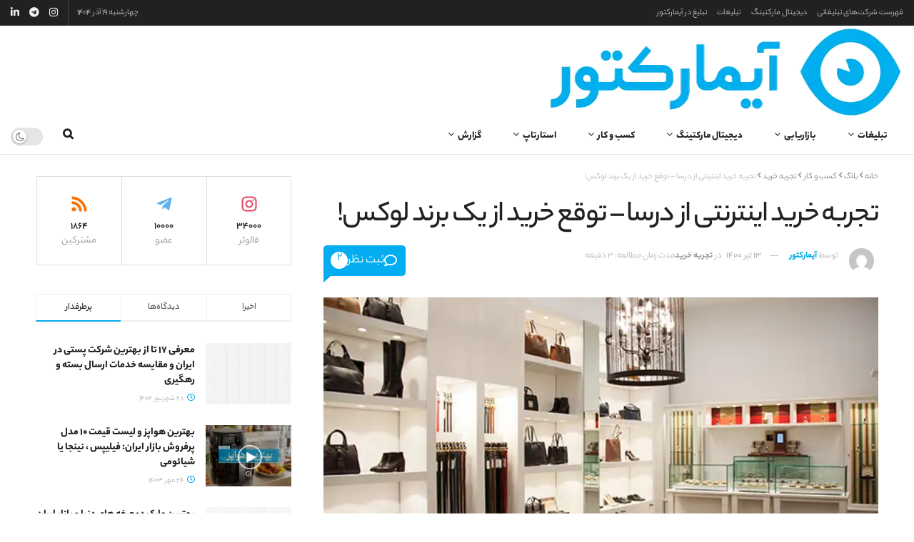

--- FILE ---
content_type: text/html; charset=UTF-8
request_url: https://www.imarketor.com/%D8%AA%D8%AC%D8%B1%D8%A8%D9%87-%D8%AE%D8%B1%DB%8C%D8%AF-%D8%A7%DB%8C%D9%86%D8%AA%D8%B1%D9%86%D8%AA%DB%8C-%D8%A7%D8%B2-%D8%AF%D8%B1%D8%B3%D8%A7/
body_size: 68152
content:
<!doctype html>
<!--[if lt IE 7]><html class="no-js lt-ie9 lt-ie8 lt-ie7" dir="rtl" lang="fa-IR"> <![endif]-->
<!--[if IE 7]><html class="no-js lt-ie9 lt-ie8" dir="rtl" lang="fa-IR"> <![endif]-->
<!--[if IE 8]><html class="no-js lt-ie9" dir="rtl" lang="fa-IR"> <![endif]-->
<!--[if IE 9]><html class="no-js lt-ie10" dir="rtl" lang="fa-IR"> <![endif]-->
<!--[if gt IE 8]><!--><html class="no-js" dir="rtl" lang="fa-IR"> <!--<![endif]--><head><script data-no-optimize="1">var litespeed_docref=sessionStorage.getItem("litespeed_docref");litespeed_docref&&(Object.defineProperty(document,"referrer",{get:function(){return litespeed_docref}}),sessionStorage.removeItem("litespeed_docref"));</script> <meta name="google-site-verification" content="VNtmiM6zm8Bv0uvt7cDKR5TKwsnS-n-7j6cfjflbxQQ" /><meta http-equiv="Content-Type" content="text/html; charset=UTF-8" /><meta name='viewport' content='width=device-width, initial-scale=1, user-scalable=yes' /><link rel="profile" href="http://gmpg.org/xfn/11" /><link rel="pingback" href="https://www.imarketor.com/xmlrpc.php" />
 <script type="litespeed/javascript" data-src="https://www.googletagmanager.com/gtag/js?id=G-64X7WN5J05"></script> <script type="litespeed/javascript">window.dataLayer=window.dataLayer||[];function gtag(){dataLayer.push(arguments)}
gtag('js',new Date());gtag('config','G-64X7WN5J05')</script> <meta name="theme-color" content="#04adef"><meta name="msapplication-navbutton-color" content="#04adef"><meta name="apple-mobile-web-app-status-bar-style" content="#04adef"><meta name='robots' content='index, follow, max-image-preview:large, max-snippet:-1, max-video-preview:-1' /> <script type="litespeed/javascript">var jnews_ajax_url='/?ajax-request=jnews'</script> <script type="litespeed/javascript">window.jnews=window.jnews||{},window.jnews.library=window.jnews.library||{},window.jnews.library=function(){"use strict";var e=this;e.win=window,e.doc=document,e.noop=function(){},e.globalBody=e.doc.getElementsByTagName("body")[0],e.globalBody=e.globalBody?e.globalBody:e.doc,e.win.jnewsDataStorage=e.win.jnewsDataStorage||{_storage:new WeakMap,put:function(e,t,n){this._storage.has(e)||this._storage.set(e,new Map),this._storage.get(e).set(t,n)},get:function(e,t){return this._storage.get(e).get(t)},has:function(e,t){return this._storage.has(e)&&this._storage.get(e).has(t)},remove:function(e,t){var n=this._storage.get(e).delete(t);return 0===!this._storage.get(e).size&&this._storage.delete(e),n}},e.windowWidth=function(){return e.win.innerWidth||e.docEl.clientWidth||e.globalBody.clientWidth},e.windowHeight=function(){return e.win.innerHeight||e.docEl.clientHeight||e.globalBody.clientHeight},e.requestAnimationFrame=e.win.requestAnimationFrame||e.win.webkitRequestAnimationFrame||e.win.mozRequestAnimationFrame||e.win.msRequestAnimationFrame||window.oRequestAnimationFrame||function(e){return setTimeout(e,1e3/60)},e.cancelAnimationFrame=e.win.cancelAnimationFrame||e.win.webkitCancelAnimationFrame||e.win.webkitCancelRequestAnimationFrame||e.win.mozCancelAnimationFrame||e.win.msCancelRequestAnimationFrame||e.win.oCancelRequestAnimationFrame||function(e){clearTimeout(e)},e.classListSupport="classList"in document.createElement("_"),e.hasClass=e.classListSupport?function(e,t){return e.classList.contains(t)}:function(e,t){return e.className.indexOf(t)>=0},e.addClass=e.classListSupport?function(t,n){e.hasClass(t,n)||t.classList.add(n)}:function(t,n){e.hasClass(t,n)||(t.className+=" "+n)},e.removeClass=e.classListSupport?function(t,n){e.hasClass(t,n)&&t.classList.remove(n)}:function(t,n){e.hasClass(t,n)&&(t.className=t.className.replace(n,""))},e.objKeys=function(e){var t=[];for(var n in e)Object.prototype.hasOwnProperty.call(e,n)&&t.push(n);return t},e.isObjectSame=function(e,t){var n=!0;return JSON.stringify(e)!==JSON.stringify(t)&&(n=!1),n},e.extend=function(){for(var e,t,n,o=arguments[0]||{},i=1,a=arguments.length;i<a;i++)if(null!==(e=arguments[i]))for(t in e)o!==(n=e[t])&&void 0!==n&&(o[t]=n);return o},e.dataStorage=e.win.jnewsDataStorage,e.isVisible=function(e){return 0!==e.offsetWidth&&0!==e.offsetHeight||e.getBoundingClientRect().length},e.getHeight=function(e){return e.offsetHeight||e.clientHeight||e.getBoundingClientRect().height},e.getWidth=function(e){return e.offsetWidth||e.clientWidth||e.getBoundingClientRect().width},e.supportsPassive=!1;try{var t=Object.defineProperty({},"passive",{get:function(){e.supportsPassive=!0}});"createEvent"in e.doc?e.win.addEventListener("test",null,t):"fireEvent"in e.doc&&e.win.attachEvent("test",null)}catch(e){}e.passiveOption=!!e.supportsPassive&&{passive:!0},e.setStorage=function(e,t){e="jnews-"+e;var n={expired:Math.floor(((new Date).getTime()+432e5)/1e3)};t=Object.assign(n,t);localStorage.setItem(e,JSON.stringify(t))},e.getStorage=function(e){e="jnews-"+e;var t=localStorage.getItem(e);return null!==t&&0<t.length?JSON.parse(localStorage.getItem(e)):{}},e.expiredStorage=function(){var t,n="jnews-";for(var o in localStorage)o.indexOf(n)>-1&&"undefined"!==(t=e.getStorage(o.replace(n,""))).expired&&t.expired<Math.floor((new Date).getTime()/1e3)&&localStorage.removeItem(o)},e.addEvents=function(t,n,o){for(var i in n){var a=["touchstart","touchmove"].indexOf(i)>=0&&!o&&e.passiveOption;"createEvent"in e.doc?t.addEventListener(i,n[i],a):"fireEvent"in e.doc&&t.attachEvent("on"+i,n[i])}},e.removeEvents=function(t,n){for(var o in n)"createEvent"in e.doc?t.removeEventListener(o,n[o]):"fireEvent"in e.doc&&t.detachEvent("on"+o,n[o])},e.triggerEvents=function(t,n,o){var i;o=o||{detail:null};return"createEvent"in e.doc?(!(i=e.doc.createEvent("CustomEvent")||new CustomEvent(n)).initCustomEvent||i.initCustomEvent(n,!0,!1,o),void t.dispatchEvent(i)):"fireEvent"in e.doc?((i=e.doc.createEventObject()).eventType=n,void t.fireEvent("on"+i.eventType,i)):void 0},e.getParents=function(t,n){void 0===n&&(n=e.doc);for(var o=[],i=t.parentNode,a=!1;!a;)if(i){var r=i;r.querySelectorAll(n).length?a=!0:(o.push(r),i=r.parentNode)}else o=[],a=!0;return o},e.forEach=function(e,t,n){for(var o=0,i=e.length;o<i;o++)t.call(n,e[o],o)},e.getText=function(e){return e.innerText||e.textContent},e.setText=function(e,t){var n="object"==typeof t?t.innerText||t.textContent:t;e.innerText&&(e.innerText=n),e.textContent&&(e.textContent=n)},e.httpBuildQuery=function(t){return e.objKeys(t).reduce(function t(n){var o=arguments.length>1&&void 0!==arguments[1]?arguments[1]:null;return function(i,a){var r=n[a];a=encodeURIComponent(a);var s=o?"".concat(o,"[").concat(a,"]"):a;return null==r||"function"==typeof r?(i.push("".concat(s,"=")),i):["number","boolean","string"].includes(typeof r)?(i.push("".concat(s,"=").concat(encodeURIComponent(r))),i):(i.push(e.objKeys(r).reduce(t(r,s),[]).join("&")),i)}}(t),[]).join("&")},e.get=function(t,n,o,i){return o="function"==typeof o?o:e.noop,e.ajax("GET",t,n,o,i)},e.post=function(t,n,o,i){return o="function"==typeof o?o:e.noop,e.ajax("POST",t,n,o,i)},e.ajax=function(t,n,o,i,a){var r=new XMLHttpRequest,s=n,c=e.httpBuildQuery(o);if(t=-1!=["GET","POST"].indexOf(t)?t:"GET",r.open(t,s+("GET"==t?"?"+c:""),!0),"POST"==t&&r.setRequestHeader("Content-type","application/x-www-form-urlencoded"),r.setRequestHeader("X-Requested-With","XMLHttpRequest"),r.onreadystatechange=function(){4===r.readyState&&200<=r.status&&300>r.status&&"function"==typeof i&&i.call(void 0,r.response)},void 0!==a&&!a){return{xhr:r,send:function(){r.send("POST"==t?c:null)}}}return r.send("POST"==t?c:null),{xhr:r}},e.scrollTo=function(t,n,o){function i(e,t,n){this.start=this.position(),this.change=e-this.start,this.currentTime=0,this.increment=20,this.duration=void 0===n?500:n,this.callback=t,this.finish=!1,this.animateScroll()}return Math.easeInOutQuad=function(e,t,n,o){return(e/=o/2)<1?n/2*e*e+t:-n/2*(--e*(e-2)-1)+t},i.prototype.stop=function(){this.finish=!0},i.prototype.move=function(t){e.doc.documentElement.scrollTop=t,e.globalBody.parentNode.scrollTop=t,e.globalBody.scrollTop=t},i.prototype.position=function(){return e.doc.documentElement.scrollTop||e.globalBody.parentNode.scrollTop||e.globalBody.scrollTop},i.prototype.animateScroll=function(){this.currentTime+=this.increment;var t=Math.easeInOutQuad(this.currentTime,this.start,this.change,this.duration);this.move(t),this.currentTime<this.duration&&!this.finish?e.requestAnimationFrame.call(e.win,this.animateScroll.bind(this)):this.callback&&"function"==typeof this.callback&&this.callback()},new i(t,n,o)},e.unwrap=function(t){var n,o=t;e.forEach(t,(function(e,t){n?n+=e:n=e})),o.replaceWith(n)},e.performance={start:function(e){performance.mark(e+"Start")},stop:function(e){performance.mark(e+"End"),performance.measure(e,e+"Start",e+"End")}},e.fps=function(){var t=0,n=0,o=0;!function(){var i=t=0,a=0,r=0,s=document.getElementById("fpsTable"),c=function(t){void 0===document.getElementsByTagName("body")[0]?e.requestAnimationFrame.call(e.win,(function(){c(t)})):document.getElementsByTagName("body")[0].appendChild(t)};null===s&&((s=document.createElement("div")).style.position="fixed",s.style.top="120px",s.style.left="10px",s.style.width="100px",s.style.height="20px",s.style.border="1px solid black",s.style.fontSize="11px",s.style.zIndex="100000",s.style.backgroundColor="white",s.id="fpsTable",c(s));var l=function(){o++,n=Date.now(),(a=(o/(r=(n-t)/1e3)).toPrecision(2))!=i&&(i=a,s.innerHTML=i+"fps"),1<r&&(t=n,o=0),e.requestAnimationFrame.call(e.win,l)};l()}()},e.instr=function(e,t){for(var n=0;n<t.length;n++)if(-1!==e.toLowerCase().indexOf(t[n].toLowerCase()))return!0},e.winLoad=function(t,n){function o(o){if("complete"===e.doc.readyState||"interactive"===e.doc.readyState)return!o||n?setTimeout(t,n||1):t(o),1}o()||e.addEvents(e.win,{load:o})},e.docReady=function(t,n){function o(o){if("complete"===e.doc.readyState||"interactive"===e.doc.readyState)return!o||n?setTimeout(t,n||1):t(o),1}o()||e.addEvents(e.doc,{DOMContentLiteSpeedLoaded:o})},e.fireOnce=function(){e.docReady((function(){e.assets=e.assets||[],e.assets.length&&(e.boot(),e.load_assets())}),50)},e.boot=function(){e.length&&e.doc.querySelectorAll("style[media]").forEach((function(e){"not all"==e.getAttribute("media")&&e.removeAttribute("media")}))},e.create_js=function(t,n){var o=e.doc.createElement("script");switch(o.setAttribute("src",t),n){case"defer":o.setAttribute("defer",!0);break;case"async":o.setAttribute("async",!0);break;case"deferasync":o.setAttribute("defer",!0),o.setAttribute("async",!0)}e.globalBody.appendChild(o)},e.load_assets=function(){"object"==typeof e.assets&&e.forEach(e.assets.slice(0),(function(t,n){var o="";t.defer&&(o+="defer"),t.async&&(o+="async"),e.create_js(t.url,o);var i=e.assets.indexOf(t);i>-1&&e.assets.splice(i,1)})),e.assets=jnewsoption.au_scripts=window.jnewsads=[]},e.setCookie=function(e,t,n){var o="";if(n){var i=new Date;i.setTime(i.getTime()+24*n*60*60*1e3),o="; expires="+i.toUTCString()}document.cookie=e+"="+(t||"")+o+"; path=/"},e.getCookie=function(e){for(var t=e+"=",n=document.cookie.split(";"),o=0;o<n.length;o++){for(var i=n[o];" "==i.charAt(0);)i=i.substring(1,i.length);if(0==i.indexOf(t))return i.substring(t.length,i.length)}return null},e.eraseCookie=function(e){document.cookie=e+"=; Path=/; Expires=Thu, 01 Jan 1970 00:00:01 GMT;"},e.docReady((function(){e.globalBody=e.globalBody==e.doc?e.doc.getElementsByTagName("body")[0]:e.globalBody,e.globalBody=e.globalBody?e.globalBody:e.doc})),e.winLoad((function(){e.winLoad((function(){var t=!1;if(void 0!==window.jnewsadmin)if(void 0!==window.file_version_checker){var n=e.objKeys(window.file_version_checker);n.length?n.forEach((function(e){t||"10.0.4"===window.file_version_checker[e]||(t=!0)})):t=!0}else t=!0;t&&(window.jnewsHelper.getMessage(),window.jnewsHelper.getNotice())}),2500)}))},window.jnews.library=new window.jnews.library</script><script type="module">;/*! instant.page v5.1.1 - (C) 2019-2020 Alexandre Dieulot - https://instant.page/license */
let t,e;const n=new Set,o=document.createElement("link"),i=o.relList&&o.relList.supports&&o.relList.supports("prefetch")&&window.IntersectionObserver&&"isIntersecting"in IntersectionObserverEntry.prototype,s="instantAllowQueryString"in document.body.dataset,a="instantAllowExternalLinks"in document.body.dataset,r="instantWhitelist"in document.body.dataset,c="instantMousedownShortcut"in document.body.dataset,d=1111;let l=65,u=!1,f=!1,m=!1;if("instantIntensity"in document.body.dataset){const t=document.body.dataset.instantIntensity;if("mousedown"==t.substr(0,9))u=!0,"mousedown-only"==t&&(f=!0);else if("viewport"==t.substr(0,8))navigator.connection&&(navigator.connection.saveData||navigator.connection.effectiveType&&navigator.connection.effectiveType.includes("2g"))||("viewport"==t?document.documentElement.clientWidth*document.documentElement.clientHeight<45e4&&(m=!0):"viewport-all"==t&&(m=!0));else{const e=parseInt(t);isNaN(e)||(l=e)}}if(i){const n={capture:!0,passive:!0};if(f||document.addEventListener("touchstart",(function(t){e=performance.now();const n=t.target.closest("a");h(n)&&v(n.href)}),n),u?c||document.addEventListener("mousedown",(function(t){const e=t.target.closest("a");h(e)&&v(e.href)}),n):document.addEventListener("mouseover",(function(n){if(performance.now()-e<d)return;if(!("closest"in n.target))return;const o=n.target.closest("a");h(o)&&(o.addEventListener("mouseout",p,{passive:!0}),t=setTimeout((()=>{v(o.href),t=void 0}),l))}),n),c&&document.addEventListener("mousedown",(function(t){if(performance.now()-e<d)return;const n=t.target.closest("a");if(t.which>1||t.metaKey||t.ctrlKey)return;if(!n)return;n.addEventListener("click",(function(t){1337!=t.detail&&t.preventDefault()}),{capture:!0,passive:!1,once:!0});const o=new MouseEvent("click",{view:window,bubbles:!0,cancelable:!1,detail:1337});n.dispatchEvent(o)}),n),m){let t;(t=window.requestIdleCallback?t=>{requestIdleCallback(t,{timeout:1500})}:t=>{t()})((()=>{const t=new IntersectionObserver((e=>{e.forEach((e=>{if(e.isIntersecting){const n=e.target;t.unobserve(n),v(n.href)}}))}));document.querySelectorAll("a").forEach((e=>{h(e)&&t.observe(e)}))}))}}function p(e){e.relatedTarget&&e.target.closest("a")==e.relatedTarget.closest("a")||t&&(clearTimeout(t),t=void 0)}function h(t){if(t&&t.href&&(!r||"instant"in t.dataset)&&(a||t.origin==location.origin||"instant"in t.dataset)&&["http:","https:"].includes(t.protocol)&&("http:"!=t.protocol||"https:"!=location.protocol)&&(s||!t.search||"instant"in t.dataset)&&!(t.hash&&t.pathname+t.search==location.pathname+location.search||"noInstant"in t.dataset))return!0}function v(t){if(n.has(t))return;const e=document.createElement("link");e.rel="prefetch",e.href=t,document.head.appendChild(e),n.add(t)}</script> <title>تجربه خرید اینترنتی از درسا | توقع خرید از یک برند لوکس! | آیمارکتور</title><meta name="description" content="بیاید با هم تجربه خرید اینترنتی از درسا را بررسی کنیم.قبل از این بگوییم که حقیقتا ظهور و حضور و استراتژی‌های برند درسا در حوزه برندینگ" /><link rel="canonical" href="https://www.imarketor.com/تجربه-خرید-اینترنتی-از-درسا/" /><meta property="og:locale" content="fa_IR" /><meta property="og:type" content="article" /><meta property="og:title" content="تجربه خرید اینترنتی از درسا - توقع خرید از یک برند لوکس!" /><meta property="og:description" content="بیاید با هم تجربه خرید اینترنتی از درسا را بررسی کنیم.قبل از این بگوییم که حقیقتا ظهور و حضور و استراتژی‌های برند درسا در حوزه برندینگ" /><meta property="og:url" content="https://www.imarketor.com/تجربه-خرید-اینترنتی-از-درسا/" /><meta property="og:site_name" content="آیمارکتور" /><meta property="article:publisher" content="https://www.facebook.com/iMarketor" /><meta property="article:published_time" content="2021-07-03T06:47:51+00:00" /><meta property="article:modified_time" content="2021-07-04T08:25:31+00:00" /><meta property="og:image" content="https://www.imarketor.com/wp-content/uploads/2021/07/فروشگاه-چرم-درسا.jpg" /><meta property="og:image:width" content="580" /><meta property="og:image:height" content="350" /><meta property="og:image:type" content="image/jpeg" /><meta name="author" content="آیمارکتور" /><meta name="twitter:card" content="summary_large_image" /><meta name="twitter:creator" content="@imarketor_com" /><meta name="twitter:site" content="@imarketor_com" /><meta name="twitter:label1" content="نوشته شده توسط" /><meta name="twitter:data1" content="آیمارکتور" /><meta name="twitter:label2" content="زمان تخمینی مطالعه" /><meta name="twitter:data2" content="9 دقیقه" /> <script type="application/ld+json" class="yoast-schema-graph">{"@context":"https://schema.org","@graph":[{"@type":"NewsArticle","@id":"https://www.imarketor.com/%d8%aa%d8%ac%d8%b1%d8%a8%d9%87-%d8%ae%d8%b1%db%8c%d8%af-%d8%a7%db%8c%d9%86%d8%aa%d8%b1%d9%86%d8%aa%db%8c-%d8%a7%d8%b2-%d8%af%d8%b1%d8%b3%d8%a7/#article","isPartOf":{"@id":"https://www.imarketor.com/%d8%aa%d8%ac%d8%b1%d8%a8%d9%87-%d8%ae%d8%b1%db%8c%d8%af-%d8%a7%db%8c%d9%86%d8%aa%d8%b1%d9%86%d8%aa%db%8c-%d8%a7%d8%b2-%d8%af%d8%b1%d8%b3%d8%a7/"},"author":{"name":"آیمارکتور","@id":"https://www.imarketor.com/#/schema/person/679a8021066a30be5be09e3eddb111cd"},"headline":"تجربه خرید اینترنتی از درسا &#8211; توقع خرید از یک برند لوکس!","datePublished":"2021-07-03T06:47:51+00:00","dateModified":"2021-07-04T08:25:31+00:00","mainEntityOfPage":{"@id":"https://www.imarketor.com/%d8%aa%d8%ac%d8%b1%d8%a8%d9%87-%d8%ae%d8%b1%db%8c%d8%af-%d8%a7%db%8c%d9%86%d8%aa%d8%b1%d9%86%d8%aa%db%8c-%d8%a7%d8%b2-%d8%af%d8%b1%d8%b3%d8%a7/"},"wordCount":5,"commentCount":2,"publisher":{"@id":"https://www.imarketor.com/#organization"},"image":{"@id":"https://www.imarketor.com/%d8%aa%d8%ac%d8%b1%d8%a8%d9%87-%d8%ae%d8%b1%db%8c%d8%af-%d8%a7%db%8c%d9%86%d8%aa%d8%b1%d9%86%d8%aa%db%8c-%d8%a7%d8%b2-%d8%af%d8%b1%d8%b3%d8%a7/#primaryimage"},"thumbnailUrl":"https://www.imarketor.com/wp-content/uploads/2021/07/فروشگاه-چرم-درسا.jpg","keywords":["برند درسا","تجربه خرید","تجربه خرید اینترنتی","چرم درسا","خرید آنلاین","خرید اینترنتی","شاهین فاطمی","فروشگاه درسا"],"articleSection":["تجربه خرید"],"inLanguage":"fa-IR","potentialAction":[{"@type":"CommentAction","name":"Comment","target":["https://www.imarketor.com/%d8%aa%d8%ac%d8%b1%d8%a8%d9%87-%d8%ae%d8%b1%db%8c%d8%af-%d8%a7%db%8c%d9%86%d8%aa%d8%b1%d9%86%d8%aa%db%8c-%d8%a7%d8%b2-%d8%af%d8%b1%d8%b3%d8%a7/#respond"]}],"copyrightYear":"2021","copyrightHolder":{"@id":"https://www.imarketor.com/#organization"}},{"@type":"WebPage","@id":"https://www.imarketor.com/%d8%aa%d8%ac%d8%b1%d8%a8%d9%87-%d8%ae%d8%b1%db%8c%d8%af-%d8%a7%db%8c%d9%86%d8%aa%d8%b1%d9%86%d8%aa%db%8c-%d8%a7%d8%b2-%d8%af%d8%b1%d8%b3%d8%a7/","url":"https://www.imarketor.com/%d8%aa%d8%ac%d8%b1%d8%a8%d9%87-%d8%ae%d8%b1%db%8c%d8%af-%d8%a7%db%8c%d9%86%d8%aa%d8%b1%d9%86%d8%aa%db%8c-%d8%a7%d8%b2-%d8%af%d8%b1%d8%b3%d8%a7/","name":"تجربه خرید اینترنتی از درسا | توقع خرید از یک برند لوکس! | آیمارکتور","isPartOf":{"@id":"https://www.imarketor.com/#website"},"primaryImageOfPage":{"@id":"https://www.imarketor.com/%d8%aa%d8%ac%d8%b1%d8%a8%d9%87-%d8%ae%d8%b1%db%8c%d8%af-%d8%a7%db%8c%d9%86%d8%aa%d8%b1%d9%86%d8%aa%db%8c-%d8%a7%d8%b2-%d8%af%d8%b1%d8%b3%d8%a7/#primaryimage"},"image":{"@id":"https://www.imarketor.com/%d8%aa%d8%ac%d8%b1%d8%a8%d9%87-%d8%ae%d8%b1%db%8c%d8%af-%d8%a7%db%8c%d9%86%d8%aa%d8%b1%d9%86%d8%aa%db%8c-%d8%a7%d8%b2-%d8%af%d8%b1%d8%b3%d8%a7/#primaryimage"},"thumbnailUrl":"https://www.imarketor.com/wp-content/uploads/2021/07/فروشگاه-چرم-درسا.jpg","datePublished":"2021-07-03T06:47:51+00:00","dateModified":"2021-07-04T08:25:31+00:00","description":"بیاید با هم تجربه خرید اینترنتی از درسا را بررسی کنیم.قبل از این بگوییم که حقیقتا ظهور و حضور و استراتژی‌های برند درسا در حوزه برندینگ","breadcrumb":{"@id":"https://www.imarketor.com/%d8%aa%d8%ac%d8%b1%d8%a8%d9%87-%d8%ae%d8%b1%db%8c%d8%af-%d8%a7%db%8c%d9%86%d8%aa%d8%b1%d9%86%d8%aa%db%8c-%d8%a7%d8%b2-%d8%af%d8%b1%d8%b3%d8%a7/#breadcrumb"},"inLanguage":"fa-IR","potentialAction":[{"@type":"ReadAction","target":["https://www.imarketor.com/%d8%aa%d8%ac%d8%b1%d8%a8%d9%87-%d8%ae%d8%b1%db%8c%d8%af-%d8%a7%db%8c%d9%86%d8%aa%d8%b1%d9%86%d8%aa%db%8c-%d8%a7%d8%b2-%d8%af%d8%b1%d8%b3%d8%a7/"]}]},{"@type":"ImageObject","inLanguage":"fa-IR","@id":"https://www.imarketor.com/%d8%aa%d8%ac%d8%b1%d8%a8%d9%87-%d8%ae%d8%b1%db%8c%d8%af-%d8%a7%db%8c%d9%86%d8%aa%d8%b1%d9%86%d8%aa%db%8c-%d8%a7%d8%b2-%d8%af%d8%b1%d8%b3%d8%a7/#primaryimage","url":"https://www.imarketor.com/wp-content/uploads/2021/07/فروشگاه-چرم-درسا.jpg","contentUrl":"https://www.imarketor.com/wp-content/uploads/2021/07/فروشگاه-چرم-درسا.jpg","width":580,"height":350,"caption":"فروشگاه چرم درسا"},{"@type":"BreadcrumbList","@id":"https://www.imarketor.com/%d8%aa%d8%ac%d8%b1%d8%a8%d9%87-%d8%ae%d8%b1%db%8c%d8%af-%d8%a7%db%8c%d9%86%d8%aa%d8%b1%d9%86%d8%aa%db%8c-%d8%a7%d8%b2-%d8%af%d8%b1%d8%b3%d8%a7/#breadcrumb","itemListElement":[{"@type":"ListItem","position":1,"name":"خانه","item":"https://www.imarketor.com/"},{"@type":"ListItem","position":2,"name":"بلاگ","item":"https://www.imarketor.com/blog/"},{"@type":"ListItem","position":3,"name":"کسب و کار","item":"https://www.imarketor.com/category/%da%a9%d8%b3%d8%a8-%d9%88-%da%a9%d8%a7%d8%b1/"},{"@type":"ListItem","position":4,"name":"تجربه خرید","item":"https://www.imarketor.com/category/%da%a9%d8%b3%d8%a8-%d9%88-%da%a9%d8%a7%d8%b1/%d8%aa%d8%ac%d8%b1%d8%a8%d9%87-%d8%ae%d8%b1%db%8c%d8%af/"},{"@type":"ListItem","position":5,"name":"تجربه خرید اینترنتی از درسا &#8211; توقع خرید از یک برند لوکس!"}]},{"@type":"WebSite","@id":"https://www.imarketor.com/#website","url":"https://www.imarketor.com/","name":"آیمارکتور - اخبار کمپین بازاریابی و تبلیغات و دیجیتال مارکتینگ","description":"اخبار کمپین بازاریابی و تبلیغات و برندینگ و دیجیتال مارکتینگ","publisher":{"@id":"https://www.imarketor.com/#organization"},"alternateName":"آیمارکتور","potentialAction":[{"@type":"SearchAction","target":{"@type":"EntryPoint","urlTemplate":"https://www.imarketor.com/?s={search_term_string}"},"query-input":{"@type":"PropertyValueSpecification","valueRequired":true,"valueName":"search_term_string"}}],"inLanguage":"fa-IR"},{"@type":"Organization","@id":"https://www.imarketor.com/#organization","name":"آیمارکتور","alternateName":"imarketor","url":"https://www.imarketor.com/","logo":{"@type":"ImageObject","inLanguage":"fa-IR","@id":"https://www.imarketor.com/#/schema/logo/image/","url":"https://www.imarketor.com/wp-content/uploads/2023/04/imarketor-sign.png","contentUrl":"https://www.imarketor.com/wp-content/uploads/2023/04/imarketor-sign.png","width":500,"height":500,"caption":"آیمارکتور"},"image":{"@id":"https://www.imarketor.com/#/schema/logo/image/"},"sameAs":["https://www.facebook.com/iMarketor","https://x.com/imarketor_com","https://www.instagram.com/imarketor/","https://www.linkedin.com/company/9350289/"]},{"@type":"Person","@id":"https://www.imarketor.com/#/schema/person/679a8021066a30be5be09e3eddb111cd","name":"آیمارکتور","image":{"@type":"ImageObject","inLanguage":"fa-IR","@id":"https://www.imarketor.com/#/schema/person/image/","url":"https://www.imarketor.com/wp-content/litespeed/avatar/403f2585a0d3551f32b4cc1e1cb00b99.jpg?ver=1764827969","contentUrl":"https://www.imarketor.com/wp-content/litespeed/avatar/403f2585a0d3551f32b4cc1e1cb00b99.jpg?ver=1764827969","caption":"آیمارکتور"},"description":"آیمارکتور به عنوان یک رسانه مستقل و مشاور در حوزه بازاریابی ، برندینگ و تبلیغات فعالیت می‌ کند. آیمارکتور با هدف بررسی و معرفی کمپین های بازاریابی ، دیجیتال مارکتینگ ، برندینگ و تبلیغات برندهای داخلی و خارجی و همچنین ارائه به روزترین مقالات این حوزه‌ها راه‌اندازی شده است.","sameAs":["http://www.imarketor.com"]}]}</script> <link rel='dns-prefetch' href='//fonts.googleapis.com' /><link rel='preconnect' href='https://fonts.gstatic.com' /><link rel="alternate" type="application/rss+xml" title="آیمارکتور &raquo; خوراک" href="https://www.imarketor.com/feed/" /><link rel="alternate" type="application/rss+xml" title="آیمارکتور &raquo; خوراک دیدگاه‌ها" href="https://www.imarketor.com/comments/feed/" /><link rel="alternate" type="application/rss+xml" title="آیمارکتور &raquo; تجربه خرید اینترنتی از درسا &#8211; توقع خرید از یک برند لوکس! خوراک دیدگاه‌ها" href="https://www.imarketor.com/%d8%aa%d8%ac%d8%b1%d8%a8%d9%87-%d8%ae%d8%b1%db%8c%d8%af-%d8%a7%db%8c%d9%86%d8%aa%d8%b1%d9%86%d8%aa%db%8c-%d8%a7%d8%b2-%d8%af%d8%b1%d8%b3%d8%a7/feed/" /><link rel="alternate" title="oEmbed (JSON)" type="application/json+oembed" href="https://www.imarketor.com/wp-json/oembed/1.0/embed?url=https%3A%2F%2Fwww.imarketor.com%2F%25d8%25aa%25d8%25ac%25d8%25b1%25d8%25a8%25d9%2587-%25d8%25ae%25d8%25b1%25db%258c%25d8%25af-%25d8%25a7%25db%258c%25d9%2586%25d8%25aa%25d8%25b1%25d9%2586%25d8%25aa%25db%258c-%25d8%25a7%25d8%25b2-%25d8%25af%25d8%25b1%25d8%25b3%25d8%25a7%2F" /><link rel="alternate" title="oEmbed (XML)" type="text/xml+oembed" href="https://www.imarketor.com/wp-json/oembed/1.0/embed?url=https%3A%2F%2Fwww.imarketor.com%2F%25d8%25aa%25d8%25ac%25d8%25b1%25d8%25a8%25d9%2587-%25d8%25ae%25d8%25b1%25db%258c%25d8%25af-%25d8%25a7%25db%258c%25d9%2586%25d8%25aa%25d8%25b1%25d9%2586%25d8%25aa%25db%258c-%25d8%25a7%25d8%25b2-%25d8%25af%25d8%25b1%25d8%25b3%25d8%25a7%2F&#038;format=xml" /><style id='wp-img-auto-sizes-contain-inline-css' type='text/css'>img:is([sizes=auto i],[sizes^="auto," i]){contain-intrinsic-size:3000px 1500px}
/*# sourceURL=wp-img-auto-sizes-contain-inline-css */</style><style id="litespeed-ccss">ul{box-sizing:border-box}:root{--wp--preset--font-size--normal:16px;--wp--preset--font-size--huge:42px}:root{--wp--preset--aspect-ratio--square:1;--wp--preset--aspect-ratio--4-3:4/3;--wp--preset--aspect-ratio--3-4:3/4;--wp--preset--aspect-ratio--3-2:3/2;--wp--preset--aspect-ratio--2-3:2/3;--wp--preset--aspect-ratio--16-9:16/9;--wp--preset--aspect-ratio--9-16:9/16;--wp--preset--color--black:#000000;--wp--preset--color--cyan-bluish-gray:#abb8c3;--wp--preset--color--white:#ffffff;--wp--preset--color--pale-pink:#f78da7;--wp--preset--color--vivid-red:#cf2e2e;--wp--preset--color--luminous-vivid-orange:#ff6900;--wp--preset--color--luminous-vivid-amber:#fcb900;--wp--preset--color--light-green-cyan:#7bdcb5;--wp--preset--color--vivid-green-cyan:#00d084;--wp--preset--color--pale-cyan-blue:#8ed1fc;--wp--preset--color--vivid-cyan-blue:#0693e3;--wp--preset--color--vivid-purple:#9b51e0;--wp--preset--gradient--vivid-cyan-blue-to-vivid-purple:linear-gradient(135deg,rgba(6,147,227,1) 0%,rgb(155,81,224) 100%);--wp--preset--gradient--light-green-cyan-to-vivid-green-cyan:linear-gradient(135deg,rgb(122,220,180) 0%,rgb(0,208,130) 100%);--wp--preset--gradient--luminous-vivid-amber-to-luminous-vivid-orange:linear-gradient(135deg,rgba(252,185,0,1) 0%,rgba(255,105,0,1) 100%);--wp--preset--gradient--luminous-vivid-orange-to-vivid-red:linear-gradient(135deg,rgba(255,105,0,1) 0%,rgb(207,46,46) 100%);--wp--preset--gradient--very-light-gray-to-cyan-bluish-gray:linear-gradient(135deg,rgb(238,238,238) 0%,rgb(169,184,195) 100%);--wp--preset--gradient--cool-to-warm-spectrum:linear-gradient(135deg,rgb(74,234,220) 0%,rgb(151,120,209) 20%,rgb(207,42,186) 40%,rgb(238,44,130) 60%,rgb(251,105,98) 80%,rgb(254,248,76) 100%);--wp--preset--gradient--blush-light-purple:linear-gradient(135deg,rgb(255,206,236) 0%,rgb(152,150,240) 100%);--wp--preset--gradient--blush-bordeaux:linear-gradient(135deg,rgb(254,205,165) 0%,rgb(254,45,45) 50%,rgb(107,0,62) 100%);--wp--preset--gradient--luminous-dusk:linear-gradient(135deg,rgb(255,203,112) 0%,rgb(199,81,192) 50%,rgb(65,88,208) 100%);--wp--preset--gradient--pale-ocean:linear-gradient(135deg,rgb(255,245,203) 0%,rgb(182,227,212) 50%,rgb(51,167,181) 100%);--wp--preset--gradient--electric-grass:linear-gradient(135deg,rgb(202,248,128) 0%,rgb(113,206,126) 100%);--wp--preset--gradient--midnight:linear-gradient(135deg,rgb(2,3,129) 0%,rgb(40,116,252) 100%);--wp--preset--font-size--small:13px;--wp--preset--font-size--medium:20px;--wp--preset--font-size--large:36px;--wp--preset--font-size--x-large:42px;--wp--preset--spacing--20:0.44rem;--wp--preset--spacing--30:0.67rem;--wp--preset--spacing--40:1rem;--wp--preset--spacing--50:1.5rem;--wp--preset--spacing--60:2.25rem;--wp--preset--spacing--70:3.38rem;--wp--preset--spacing--80:5.06rem;--wp--preset--shadow--natural:6px 6px 9px rgba(0, 0, 0, 0.2);--wp--preset--shadow--deep:12px 12px 50px rgba(0, 0, 0, 0.4);--wp--preset--shadow--sharp:6px 6px 0px rgba(0, 0, 0, 0.2);--wp--preset--shadow--outlined:6px 6px 0px -3px rgba(255, 255, 255, 1), 6px 6px rgba(0, 0, 0, 1);--wp--preset--shadow--crisp:6px 6px 0px rgba(0, 0, 0, 1)}html,body,button,div,a,span,h1,h3,input,p,textarea,.jeg_tabpost_nav li{font-family:"yekanBakh"!important}body{font-weight:300}*{scroll-behavior:smooth}::-webkit-scrollbar{width:8px;height:0}::-webkit-scrollbar-track{background:#fff}::-webkit-scrollbar-thumb{background:#04adef}.wp-post-image,img{object-fit:cover}.comment-form-url{display:none}.jeg_meta_comment{background-color:#04adef;padding:8px 10px;border-radius:5px;border-bottom-left-radius:0}.jeg_meta_comment a{display:flex;align-items:center;gap:8px}.jeg_meta_comment a,.jeg_meta_comment a i{color:white!important;line-height:1.5}.comment-number{background:#fff;min-width:24px;aspect-ratio:1;color:#04adef;min-height:24px;border-radius:50%;display:flex;justify-content:center;align-items:self-end;line-height:1}body.single-post .jeg_meta_comment:before{content:"";width:0;height:0;position:absolute;bottom:0;left:0;transform:translateY(65%);border-style:solid;border-width:19px 21px 9px 0;border-color:#04adef #fff0 #fff0}@media screen and (max-width:768px){.px-15{padding:0 15px!important}}@media screen and (min-width:769px){.px-lg-50{padding:0 50px!important}}.list-unstyled{list-style:none!important}.toc_container ul:last-child{padding-bottom:10px}.table-of-contents{display:none}.popup{display:none;position:fixed;top:50%;left:50%;transform:translate(-50%,-50%);background-color:#333;color:#fff;padding:15px;border-radius:5px;opacity:0}.elementor *,.elementor :after,.elementor :before{box-sizing:border-box}.elementor a{box-shadow:none;text-decoration:none}.elementor-element{--flex-direction:initial;--flex-wrap:initial;--justify-content:initial;--align-items:initial;--align-content:initial;--gap:initial;--flex-basis:initial;--flex-grow:initial;--flex-shrink:initial;--order:initial;--align-self:initial;align-self:var(--align-self);flex-basis:var(--flex-basis);flex-grow:var(--flex-grow);flex-shrink:var(--flex-shrink);order:var(--order)}.elementor-element:where(.e-con-full,.elementor-widget){align-content:var(--align-content);align-items:var(--align-items);flex-direction:var(--flex-direction);flex-wrap:var(--flex-wrap);gap:var(--row-gap) var(--column-gap);justify-content:var(--justify-content)}:root{--page-title-display:block}.elementor-section{position:relative}.elementor-section .elementor-container{display:flex;margin-left:auto;margin-right:auto;position:relative}@media (max-width:1024px){.elementor-section .elementor-container{flex-wrap:wrap}}.elementor-section.elementor-section-boxed>.elementor-container{max-width:1140px}.elementor-widget-wrap{align-content:flex-start;flex-wrap:wrap;position:relative;width:100%}.elementor:not(.elementor-bc-flex-widget) .elementor-widget-wrap{display:flex}.elementor-widget-wrap>.elementor-element{width:100%}.elementor-widget{position:relative}.elementor-widget:not(:last-child){margin-bottom:var(--kit-widget-spacing,20px)}.elementor-column{display:flex;min-height:1px;position:relative}.elementor-column-gap-default>.elementor-column>.elementor-element-populated{padding:10px}@media (min-width:768px){.elementor-column.elementor-col-33{width:33.333%}}@media (max-width:767px){.elementor-column{width:100%}}@media (prefers-reduced-motion:no-preference){html{scroll-behavior:smooth}}.elementor-heading-title{line-height:1;margin:0;padding:0}.elementor-icon{color:#69727d;display:inline-block;font-size:50px;line-height:1;text-align:center}.elementor-icon svg{display:block;height:1em;position:relative;width:1em}.elementor-icon svg:before{left:50%;position:absolute;transform:translateX(-50%)}html,body,button,div,a,span,h1,h3,input,p,textarea,.jeg_tabpost_nav li{font-family:"yekanBakh"!important}body{font-weight:300}.fa{display:inline-block;font:normal normal normal 14px/1 FontAwesome;font-size:inherit;text-rendering:auto;-webkit-font-smoothing:antialiased;-moz-osx-font-smoothing:grayscale}.fa-search:before{content:""}.fa-close:before{content:""}.fa-clock-o:before{content:""}.fa-twitter:before{content:""}.fa-bars:before{content:""}.fa-pinterest:before{content:""}.fa-linkedin:before{content:""}.fa-comment-o:before{content:""}.fa-angle-left:before{content:""}.fa-angle-up:before{content:""}.fa-instagram:before{content:""}.fa-facebook-official:before{content:""}.fa-telegram:before{content:""}[class^=jegicon-]:before{font-family:jegicon!important;font-style:normal!important;font-weight:400!important;font-variant:normal!important;text-transform:none!important;speak:none;line-height:1;-webkit-font-smoothing:antialiased;-moz-osx-font-smoothing:grayscale}.jegicon-cross:before{content:"d"}button::-moz-focus-inner{padding:0;border:0}a,body,div,form,h1,h3,html,i,img,label,li,nav,p,section,span,ul{margin:0;padding:0;border:0;font-size:100%;font:inherit;vertical-align:baseline}nav,section{display:block}body{line-height:1}ul{list-style:none}body{color:#53585c;background:#fff;font-family:"Helvetica Neue",Helvetica,Roboto,Arial,sans-serif;font-size:14px;line-height:1.6em;-webkit-font-smoothing:antialiased;-moz-osx-font-smoothing:grayscale;overflow-anchor:none}body,html{height:100%;margin:0}::-webkit-selection{background:#fde69a;color:#212121;text-shadow:none}a{color:#f70d28;text-decoration:none}img{vertical-align:middle}img{max-width:100%;-ms-interpolation-mode:bicubic;height:auto}textarea{resize:vertical}button,input,label,textarea{font:inherit}[class*=jeg_] .fa{font-family:FontAwesome}.clearfix:after,.container:after,.jeg_popup_content::after,.row:after{content:"";display:table;clear:both}h1,h3{color:#212121;text-rendering:optimizeLegibility}h1{font-size:2.25em;margin:.67em 0 .5em;line-height:1.25;letter-spacing:-.02em}h3{font-size:1.563em;margin:1em 0 .5em;line-height:1.4}i{font-style:italic}p{margin:0 0 1.75em;text-rendering:optimizeLegibility}@media (max-width:767px){.container{width:98%;width:calc(100% - 10px)}}@media (max-width:479px){.container{width:100%}}@media (min-width:768px){.container{max-width:750px}}@media (min-width:992px){.container{max-width:970px}}@media (min-width:1200px){.container{max-width:1170px}}.container{padding-right:15px;padding-left:15px;margin-right:auto;margin-left:auto}.row{margin-right:-15px;margin-left:-15px}.col-md-4,.col-md-8{position:relative;min-height:1px;padding-right:15px;padding-left:15px}@media (min-width:992px){.col-md-4,.col-md-8{float:left}.col-md-8{width:66.66666667%}.col-md-4{width:33.33333333%}}*{-webkit-box-sizing:border-box;-moz-box-sizing:border-box;box-sizing:border-box}:after,:before{-webkit-box-sizing:border-box;-moz-box-sizing:border-box;box-sizing:border-box}.jeg_viewport{position:relative}.jeg_container{width:auto;margin:0 auto;padding:0}.jeg_content{background:#fff}.jeg_content{padding:30px 0 40px}.jeg_sidebar{padding-left:30px}.theiaStickySidebar{-webkit-backface-visibility:hidden}.post-ajax-overlay{position:absolute;top:0;left:0;right:0;bottom:0;background:#f5f5f5;display:none;z-index:5}.post-ajax-overlay .jnews_preloader_circle_outer{position:fixed;width:100%;top:50%;left:0;margin-left:170px}.post-ajax-overlay .jeg_preloader.dot{position:fixed;top:50%;margin-top:40px;margin-left:170px;left:50%}.post-ajax-overlay .jeg_preloader.square{position:fixed;top:50%;margin-top:0;left:50%;margin-left:170px}input:not([type=submit]),textarea{display:inline-block;background:#fff;border:1px solid #e0e0e0;border-radius:0;padding:7px 14px;height:40px;outline:0;font-size:14px;font-weight:300;margin:0;width:100%;max-width:100%;box-shadow:none}input[type=checkbox]{width:auto;height:auto;line-height:inherit;display:inline}textarea{min-height:60px;height:auto}.btn{border:none;border-radius:0;background:#f70d28;color:#fff;padding:0 20px;line-height:40px;height:40px;display:inline-block;text-transform:uppercase;font-size:13px;font-weight:700;letter-spacing:1px;outline:0;-webkit-appearance:none}.jeg_header{position:relative}.jeg_header .container{height:100%}.jeg_header.full .container{max-width:100%}.jeg_nav_row{position:relative;-js-display:flex;display:-webkit-flex;display:-ms-flexbox;display:flex;-webkit-flex-flow:row nowrap;-ms-flex-flow:row nowrap;flex-flow:row nowrap;-webkit-align-items:center;-ms-flex-align:center;align-items:center;-webkit-justify-content:space-between;-ms-flex-pack:justify;justify-content:space-between;height:100%}.jeg_nav_grow{-webkit-box-flex:1;-ms-flex:1;flex:1}.jeg_nav_normal{-webkit-box-flex:0 0 auto;-ms-flex:0 0 auto;flex:0 0 auto}.item_wrap{width:100%;display:inline-block;display:-webkit-flex;display:-ms-flexbox;display:flex;-webkit-flex-flow:row wrap;-ms-flex-flow:row wrap;flex-flow:row wrap;-webkit-align-items:center;-ms-flex-align:center;align-items:center}.jeg_nav_left{margin-right:auto}.jeg_nav_right{margin-left:auto}.jeg_nav_center{margin:0 auto}.jeg_nav_alignleft{justify-content:flex-start}.jeg_nav_alignright{justify-content:flex-end}.jeg_nav_aligncenter{justify-content:center}.jeg_topbar{font-size:12px;color:#757575;position:relative;z-index:11;background:#f5f5f5;border-bottom:1px solid #e0e0e0;-webkit-font-smoothing:auto;-moz-osx-font-smoothing:auto}.jeg_topbar .jeg_nav_item{padding:0 12px;border-right:1px solid #e0e0e0}.jeg_topbar.dark{background:#212121;color:#f5f5f5;border-bottom-width:0}.jeg_topbar.dark,.jeg_topbar.dark .jeg_nav_item{border-color:rgb(255 255 255/.15)}.jeg_topbar .jeg_nav_item:last-child{border-right-width:0}.jeg_topbar .jeg_nav_row{height:34px;line-height:34px}.jeg_midbar{background-color:#fff;height:140px;position:relative;z-index:10;border-bottom:0 solid #e8e8e8}.jeg_midbar .jeg_nav_item{padding:0 14px}.jeg_navbar{background:#fff;position:relative;border-top:0 solid #e8e8e8;border-bottom:1px solid #e8e8e8;line-height:50px;z-index:9;-webkit-box-sizing:content-box;box-sizing:content-box}.jeg_navbar:first-child{z-index:10}.jeg_navbar .jeg_nav_item{padding:0 14px}.jeg_nav_item:first-child{padding-left:0}.jeg_nav_item:last-child{padding-right:0}.jeg_navbar_shadow{border-bottom:0!important}.jeg_navbar_shadow:after{content:"";width:100%;height:7px;position:absolute;top:100%;left:0;background:-moz-linear-gradient(top,rgb(0 0 0/.15)0,#fff0 100%);background:-webkit-linear-gradient(top,rgb(0 0 0/.15)0,#fff0 100%);background:linear-gradient(to bottom,rgb(0 0 0/.15)0,#fff0 100%)}.jeg_featured{margin-bottom:30px}.jeg_logo{position:relative}.site-title{margin:0;padding:0;line-height:1;font-size:60px;letter-spacing:-.02em}.jeg_mobile_logo .site-title{font-size:34px}.site-title a{display:block;color:#212121}.jeg_logo img{height:auto;image-rendering:optimizeQuality;display:block}.jeg_nav_left .jeg_logo{margin-right:7px}.jeg_nav_left .jeg_logo:last-child{margin-right:28px}.jeg_topbar .jeg_social_icon_block.nobg a .fa{font-size:14px}.btn .fa{margin-right:2px;font-size:14px}.jeg_navbar .btn{height:36px;line-height:36px;font-size:12px;font-weight:500;padding:0 16px}.jeg_topbar .socials_widget a{margin:0 5px 0 0}.jeg_topbar .socials_widget a .fa{width:26px;line-height:26px}.jeg_topbar .socials_widget.nobg a{margin-right:14px}.jeg_topbar .socials_widget.nobg a:last-child{margin-right:0}.jeg_topbar .socials_widget.nobg a .fa{font-size:14px}.jeg_search_wrapper{position:relative}.jeg_search_wrapper .jeg_search_form{display:block;position:relative;line-height:normal;min-width:60%}.jeg_search_toggle{color:#212121;display:block;text-align:center}.jeg_navbar .jeg_search_toggle{font-size:16px;min-width:15px}.jeg_search_wrapper .jeg_search_input{width:100%;vertical-align:middle;height:40px;padding:.5em 30px .5em 14px}.jeg_search_wrapper .jeg_search_button{color:#212121;background:0 0;border:0;font-size:14px;outline:0;position:absolute;height:auto;min-height:unset;line-height:normal;top:0;bottom:0;right:0;padding:0 10px}.jeg_navbar .jeg_search_wrapper .jeg_search_input{height:36px}.jeg_search_no_expand .jeg_search_toggle{display:none}.jeg_search_no_expand.round .jeg_search_input{border-radius:33px;padding:.5em 15px}.jeg_search_no_expand.round .jeg_search_button{padding-right:12px}.jeg_search_popup_expand .jeg_search_form{display:block;opacity:0;visibility:hidden;position:absolute;top:100%;right:-4px;text-align:center;width:325px;background:#fff;border:1px solid #eee;padding:0;height:0;z-index:12;-webkit-box-shadow:0 1px 4px rgb(0 0 0/.09);box-shadow:0 1px 4px rgb(0 0 0/.09)}.jeg_search_popup_expand .jeg_search_form:before{border-color:#fff0 #fff0 #fff;border-style:solid;border-width:0 8px 8px;content:"";right:16px;position:absolute;top:-8px;z-index:98}.jeg_search_popup_expand .jeg_search_form:after{border-color:#fff0 #fff0 #eaeaea;border-style:solid;border-width:0 9px 9px;content:"";right:15px;position:absolute;top:-9px;z-index:97}.jeg_search_popup_expand .jeg_search_input{width:100%;-webkit-box-shadow:inset 0 0 15px 0 rgb(0 0 0/.08);box-shadow:inset 0 0 15px 0 rgb(0 0 0/.08)}.jeg_search_popup_expand .jeg_search_button{color:#888;position:absolute;top:0;bottom:0;right:20px}.jeg_search_hide{display:none}.jeg_search_result{opacity:0;visibility:hidden;position:absolute;top:100%;right:-4px;width:325px;background:#fff;border:1px solid #eee;padding:0;height:0;line-height:1;z-index:9;-webkit-box-shadow:0 1px 4px rgb(0 0 0/.09);box-shadow:0 1px 4px rgb(0 0 0/.09)}.jeg_header .jeg_search_result{z-index:10}.jeg_search_no_expand .jeg_search_result{margin-top:0;opacity:1;visibility:visible;height:auto;min-width:100%;right:0}.jeg_search_result.with_result .search-all-button{overflow:hidden}.jeg_search_result .search-link{display:none;text-align:center;font-size:12px;padding:12px 15px;border-top:1px solid #eee}.jeg_search_result .search-link .fa{margin-right:5px}.jeg_search_result.with_result .search-all-button{display:block}.jeg_menu>li{position:relative;float:left;text-align:left;padding-right:1.2em}.jeg_menu>li:last-child{padding-right:0}.jeg_topbar .jeg_menu>li>a{color:inherit}.jeg_menu li li{position:relative;line-height:20px}.jeg_menu li>ul{background:#fff;position:absolute;display:none;top:100%;left:0;min-width:15em;text-align:left;z-index:11;white-space:nowrap;-webkit-box-shadow:0 0 2px rgb(0 0 0/.1),0 20px 40px rgb(0 0 0/.18);box-shadow:0 0 2px rgb(0 0 0/.1),0 20px 40px rgb(0 0 0/.18)}.jeg_menu li>ul li a{padding:8px 16px;font-size:13px;color:#7b7b7b;border-bottom:1px solid #eee}.jeg_menu li>ul>li:last-child>a{border-bottom:0}.jeg_menu a{display:block;position:relative}.jeg_menu ul ul{top:0;left:100%}.jeg_main_menu>li{margin:0;padding:0;list-style:none;float:left}.jeg_main_menu>li>a{color:#212121;display:block;position:relative;padding:0 16px;margin:0 0;font-size:1em;font-weight:700;line-height:50px;text-transform:uppercase;white-space:nowrap}.jeg_megamenu ul.sub-menu{display:none!important}.jeg_navbar_shadow .jeg_megamenu .sub-menu,.jeg_navbar_shadow .jeg_menu>li>ul{border-top:0;z-index:1}.jeg_menu_style_1>li{padding-right:22px;line-height:50px}.jeg_menu_style_1>li:last-child{padding-right:0}.jeg_menu_style_1>li>a{display:inline-block;padding:6px 0;margin:0 0;line-height:normal}.jeg_menu_style_1>li>a:before{content:"";position:absolute;bottom:0;width:0;height:2px;background:#f70d28;opacity:0}.jeg_navbar_mobile_wrapper,.jeg_navbar_mobile_wrapper .sticky_blankspace{display:none}.jeg_stickybar{position:fixed;width:100%;top:0;left:auto;width:100%;z-index:9997;margin:0 auto;opacity:0;visibility:hidden}.jeg_stickybar[data-mode=fixed]{-webkit-transform:translate3d(0,-130%,0);transform:translate3d(0,-130%,0)}.jeg_stickybar .jeg_logo img{width:auto;max-height:36px}.jeg_topbar .jeg_menu>li{padding-right:12px}.jeg_topbar .jeg_menu>li:last-child{padding-right:0}.jeg_topbar,.jeg_topbar.dark{border-top-style:solid}.jeg_menu li.jeg_megamenu{position:static}.jeg_megamenu .sub-menu{background:#fff;position:absolute;display:none;top:100%;left:0;right:0;z-index:11;-webkit-box-shadow:0 0 2px rgb(0 0 0/.1),0 20px 40px rgb(0 0 0/.18);box-shadow:0 0 2px rgb(0 0 0/.1),0 20px 40px rgb(0 0 0/.18)}.jeg_newsfeed{display:table;table-layout:fixed;width:100%;min-height:192px}.jeg_header.full .jeg_megamenu .sub-menu{left:-15px;right:-15px}.newsfeed_overlay{background:#fff;width:100%;height:100%;position:absolute;top:0;left:0;opacity:1}.module-preloader,.newsfeed_preloader{position:absolute;top:0;bottom:0;left:0;right:0;margin:auto;width:16px;height:16px}.jeg_preloader span{height:16px;width:16px;background-color:#999;-webkit-animation:jeg_preloader_bounce 1.4s infinite ease-in-out both;animation:jeg_preloader_bounce 1.4s infinite ease-in-out both;position:absolute;top:0;border-radius:100%}.jeg_preloader span:first-of-type{left:-22px;-webkit-animation-delay:-.32s;animation-delay:-.32s}.jeg_preloader span:nth-of-type(2){-webkit-animation-delay:-.16s;animation-delay:-.16s}.jeg_preloader span:last-of-type{left:22px}@-webkit-keyframes jeg_preloader_bounce{0%,100%,80%{-webkit-transform:scale(0);opacity:0}40%{-webkit-transform:scale(1);opacity:1}}@keyframes jeg_preloader_bounce{0%,100%,80%{-webkit-transform:scale(0);transform:scale(0);opacity:0}40%{-webkit-transform:scale(1);transform:scale(1);opacity:1}}.jeg_navbar_mobile{display:none;position:relative;background:#fff;box-shadow:0 2px 6px rgb(0 0 0/.1);top:0;transform:translate3d(0,0,0)}.jeg_navbar_mobile .container{width:100%;height:100%}.jeg_mobile_bottombar{border-style:solid}.jeg_mobile_bottombar{height:60px;line-height:60px}.jeg_mobile_bottombar .jeg_nav_item{padding:0 10px}.jeg_navbar_mobile .jeg_nav_left .jeg_nav_item:first-child{padding-left:0}.jeg_navbar_mobile .jeg_nav_right .jeg_nav_item:last-child{padding-right:0}.jeg_mobile_bottombar.dark{background:#000;color:#212121}.jeg_mobile_bottombar.dark a{color:#212121}.jeg_mobile_bottombar.dark .jeg_search_toggle,.jeg_mobile_bottombar.dark .toggle_btn{color:#fff}.jeg_navbar_mobile .jeg_search_toggle,.jeg_navbar_mobile .toggle_btn{color:#212121;font-size:22px;display:block}.jeg_mobile_logo a{display:block}.jeg_mobile_logo img{width:auto;max-height:40px;display:block}.jeg_navbar_mobile .jeg_search_wrapper{position:static}.jeg_navbar_mobile .jeg_search_popup_expand{float:none}.jeg_navbar_mobile .jeg_search_popup_expand .jeg_search_form:after,.jeg_navbar_mobile .jeg_search_popup_expand .jeg_search_form:before{display:none!important}.jeg_navbar_mobile .jeg_search_popup_expand .jeg_search_form{width:auto;border-left:0;border-right:0;left:-15px!important;right:-15px!important;padding:20px;-webkit-transform:none;transform:none}.jeg_navbar_mobile .jeg_search_popup_expand .jeg_search_result{margin-top:84px;width:auto;left:-15px!important;right:-15px!important;border:0}.jeg_navbar_mobile .jeg_search_form .jeg_search_button{font-size:18px}.jeg_navbar_mobile .jeg_search_wrapper .jeg_search_input{font-size:18px;padding:.5em 40px .5em 15px;height:42px}.jeg_mobile_wrapper .jeg_search_no_expand .jeg_search_input{box-shadow:inset 0 2px 2px rgb(0 0 0/.05)}.jeg_mobile_wrapper .jeg_search_result{width:100%;border-left:0;border-right:0;right:0}.jeg_bg_overlay{content:"";display:block;position:fixed;width:100%;top:0;bottom:0;background:#000;background:-webkit-linear-gradient(to bottom,#000,#434343);background:linear-gradient(to bottom,#000,#434343);opacity:0;z-index:9998;visibility:hidden}.jeg_mobile_wrapper{opacity:0;display:block;position:fixed;top:0;left:0;background:#fff;width:320px;height:100%;overflow-x:hidden;overflow-y:auto;z-index:9999;-webkit-transform:translate3d(-100%,0,0);transform:translate3d(-100%,0,0)}.jeg_menu_close{position:fixed;top:15px;right:15px;padding:0;font-size:16px;color:#fff;opacity:0;visibility:hidden;-webkit-transform:rotate(-90deg);transform:rotate(-90deg);z-index:9999}@media only screen and (min-width:1023px){.jeg_menu_close{font-size:20px;padding:20px}}.jeg_mobile_wrapper .nav_wrap{min-height:100%;display:flex;flex-direction:column;position:relative}.jeg_mobile_wrapper .nav_wrap:before{content:"";position:absolute;top:0;left:0;right:0;bottom:0;min-height:100%;z-index:-1}.jeg_mobile_wrapper .item_main{flex:1}.jeg_aside_item{display:block;padding:20px;border-bottom:1px solid #eee}.jeg_aside_item:last-child{border-bottom:0}.jeg_aside_item:after{content:"";display:table;clear:both}.jeg_navbar_mobile_wrapper{position:relative;z-index:9}.jeg_mobile_menu li a{color:#212121;margin-bottom:15px;display:block;font-size:18px;line-height:1.444em;font-weight:700;position:relative}.jeg_mobile_menu ul{padding-bottom:10px}.jeg_mobile_menu ul li a{color:#757575;font-size:15px;font-weight:400;margin-bottom:12px;padding-bottom:5px;border-bottom:1px solid #eee}.dark .jeg_search_result.with_result .search-all-button{border-color:rgb(255 255 255/.15)}.module-overlay{width:100%;height:100%;position:absolute;top:0;left:0;background:rgb(255 255 255/.9);display:none;z-index:5}.module-preloader{position:absolute;top:0;bottom:0;left:0;right:0;margin:auto;width:16px;height:16px}.jeg_post_meta .jeg_meta_author img{width:35px;border-radius:100%;margin-right:5px}.jeg_pl_sm{margin-bottom:25px;overflow:hidden}.jeg_pl_sm .jeg_post_title{font-size:15px;font-weight:700;line-height:1.4em;margin:0 0 5px;letter-spacing:normal}.jeg_pl_sm .jeg_thumb{width:120px;float:left}.jeg_pl_sm .jeg_postblock_content{margin-left:120px;padding-left:15px}.jeg_post.format-video .jeg_thumb:before{content:"";width:100%;height:100%;top:0;left:0;position:absolute;background:#000;opacity:.3;z-index:1}.jeg_post.format-video .jeg_thumb:after{font-family:FontAwesome;color:#fff;position:absolute;top:50%;left:50%;text-align:center;z-index:1}.jeg_post.format-video .jeg_thumb:after{content:"";border-radius:100%;border:2px solid #fff;font-size:24px;line-height:44px;height:48px;width:48px;letter-spacing:-4px;margin:-22px 0 0-22px;-webkit-backface-visibility:hidden}.jeg_pl_sm.format-video .jeg_thumb:after{transform:scale(.7)}@media only screen and (max-width:768px){.jeg_post.format-video .jeg_thumb:after{font-size:16px;line-height:30px;height:34px;width:34px;margin:-17px 0 0-17px;-webkit-backface-visibility:hidden}}.jeg_post_title{letter-spacing:-.02em}.jeg_post_title a{color:#212121}.jeg_post_meta{font-size:11px;text-transform:uppercase;color:#a0a0a0}.jeg_post_meta a{color:inherit;font-weight:700}.jeg_meta_date a{font-weight:400}.jeg_meta_author a{color:#f70d28}.jeg_post_meta .fa{color:#2e9fff}.jeg_post_meta>div{display:inline-block}.jeg_post_meta>div:not(:last-of-type){margin-right:1em}.jeg_post_meta>div>.fa{margin-right:2px}.jeg_thumb{position:relative;overflow:hidden;z-index:0}.thumbnail-container{display:block;position:relative;height:0;overflow:hidden;z-index:0;background:#f7f7f7;background-position:50%;background-size:cover}.thumbnail-container>img{position:absolute;top:0;bottom:0;left:0;width:100%;min-height:100%;color:#a0a0a0;z-index:-1}.size-715{padding-bottom:71.5%}.size-1000{padding-bottom:100%}.thumbnail-container:after{content:"";opacity:1;background:#f7f7f7 url(/wp-content/themes/jnews/assets/img/preloader.gif);background-position:center;background-size:cover;position:absolute;height:100%;top:0;left:0;right:0;bottom:0;z-index:-2}.navigation_overlay{position:relative;height:48px;display:none}.jeg_ad{text-align:center}.jeg_ad .adlink{display:inline-block}.jnews_header_bottom_ads,.jnews_header_top_ads{position:relative;background:#f5f5f5;z-index:8}.jeg_ad .ads_image_phone{display:none}@media (max-width:768px){.jeg_ad .ads_image_phone{display:block}}.widget{margin-bottom:40px}.jeg_tabpost_nav{display:block;overflow:hidden}.jeg_tabpost_nav li{float:left;border:1px solid #eee;border-bottom:2px solid #eee;border-right:0;margin-bottom:0;font-size:13px;font-weight:500;width:33.333333333%;text-align:center;line-height:36px}.jeg_tabpost_nav li:last-child{border-right:1px solid #eee}.jeg_tabpost_nav li.active{border-bottom-color:#f70d28;color:#212121}.jeg_tabpost_content{padding-top:30px}.jeg_tabpost_content .jeg_tabpost_item{display:none}.jeg_tabpost_content .jeg_tabpost_item.active{display:block}.socials_widget a{display:inline-block;margin:0 10px 10px 0;text-decoration:none!important}.socials_widget a .fa{font-size:1em;display:inline-block;width:38px;line-height:36px;white-space:nowrap;color:#fff;text-align:center}.socials_widget .fa{font-size:16px}.socials_widget.nobg a{margin:0 20px 15px 0}.socials_widget a:last-child{margin-right:0}.socials_widget.nobg a .fa{font-size:18px;width:auto;height:auto;line-height:inherit;background:0 0!important}.socials_widget.nobg a{margin:0 20px 15px 0}.socials_widget a:last-child{margin-right:0}.socials_widget .jeg_linkedin .fa{background:#0083bb}.socials_widget .jeg_instagram .fa{background:#e4405f}.socials_widget .jeg_telegram .fa{background:#08c}.fa-twitter:before{content:none!important}.socials_widget.nobg .jeg_linkedin .fa{color:#0083bb}.socials_widget.nobg .jeg_instagram .fa{color:#e4405f}.socials_widget.nobg .jeg_telegram .fa{color:#08c}.content-inner ul{padding-left:2.14285714em;list-style-position:inside;margin-bottom:1.5em}.content-inner li{margin-bottom:.5em}.content-inner ul{list-style:square}.jeg_breadcrumbs{margin-bottom:20px}.jeg_singlepage .jeg_breadcrumbs{margin:-10px auto 20px}#breadcrumbs{font-size:12px;margin:0;color:#a0a0a0}#breadcrumbs a{color:#53585c}.jeg_share_button{margin-bottom:30px}.jeg_share_button a{float:left;width:44px;max-width:44px;height:38px;line-height:38px;white-space:nowrap;padding:0 10px;color:#fff;background:#212121;margin:0 5px 5px 0;border-radius:3px;text-align:center;display:-webkit-flex;display:-ms-flexbox;display:flex;-webkit-flex:1;-ms-flex:1;flex:1;-webkit-justify-content:center;-ms-flex-pack:center;justify-content:center;-webkit-backface-visibility:hidden;backface-visibility:hidden}.jeg_share_button a:last-child{margin-right:0}.jeg_share_button .fa{font-size:18px;color:#fff;line-height:inherit}.jeg_share_button .jeg_btn-facebook{background:#45629f}.jeg_share_button .jeg_btn-twitter{background:#000;fill:#fff}.jeg_share_button .jeg_btn-linkedin{background:#0083bb}.jeg_share_button .jeg_btn-pinterest{background:#cf2830}.jeg_share_button svg{position:relative;top:2px}.jeg_share_button .jeg_btn-twitter .fa{width:38px}.share-secondary{display:none}.jscroll-to-top{position:fixed;right:30px;bottom:30px;-webkit-backface-visibility:hidden;visibility:hidden;opacity:0;-webkit-transform:translate3d(0,30px,0);-ms-transform:translate3d(0,30px,0);transform:translate3d(0,30px,0);z-index:11}.jscroll-to-top>a{color:#a0a0a0;font-size:30px;display:block;width:46px;border-radius:5px;height:46px;line-height:44px;background:rgb(180 180 180/.15);border:1px solid rgb(0 0 0/.11);-webkit-box-shadow:inset 0 0 0 1px rgb(255 255 255/.1),0 2px 6px rgb(0 0 0/.1);box-shadow:inset 0 0 0 1px rgb(255 255 255/.1),0 2px 6px rgb(0 0 0/.1);text-align:center;opacity:.8}@media only screen and (max-width:1024px){.jscroll-to-top{bottom:50px}}.jeg_social_icon_block.nobg a .fa{font-size:16px}.jeg_social_icon_block a{margin-bottom:0!important}.preloader_type .jeg_preloader{display:none}.preloader_type{width:100%;height:100%;position:relative}.preloader_type.preloader_dot .jeg_preloader.dot{display:block}.preloader_type.preloader_circle .jeg_preloader.circle{display:block}.preloader_type.preloader_circle .jeg_preloader.circle{width:100%;height:100%}.jnews_preloader_circle_outer{position:absolute;width:100%;top:50%;margin-top:-30px}.jnews_preloader_circle_inner{margin:0 auto;font-size:15px;position:relative;text-indent:-9999em;border-top:.4em solid rgb(0 0 0/.2);border-right:.4em solid rgb(0 0 0/.2);border-bottom:.4em solid rgb(0 0 0/.2);border-left:.4em solid rgb(0 0 0/.6);-webkit-transform:translateZ(0);-ms-transform:translateZ(0);transform:translateZ(0);-webkit-animation:spincircle .9s infinite linear;animation:spincircle .9s infinite linear}.jnews_preloader_circle_inner,.jnews_preloader_circle_inner::after{border-radius:50%;width:60px;height:60px}@-webkit-keyframes spincircle{0%{-webkit-transform:rotate(0);transform:rotate(0)}100%{-webkit-transform:rotate(360deg);transform:rotate(360deg)}}@keyframes spincircle{0%{-webkit-transform:rotate(0);transform:rotate(0)}100%{-webkit-transform:rotate(360deg);transform:rotate(360deg)}}.jeg_square{display:inline-block;width:30px;height:30px;position:relative;border:4px solid #555;top:50%;animation:jeg_square 2s infinite ease}.jeg_square_inner{vertical-align:top;display:inline-block;width:100%;background-color:#555;animation:jeg_square_inner 2s infinite ease-in}@-webkit-keyframes jeg_square{0%{-webkit-transform:rotate(0);transform:rotate(0)}25%{-webkit-transform:rotate(180deg);transform:rotate(180deg)}50%{-webkit-transform:rotate(180deg);transform:rotate(180deg)}75%{-webkit-transform:rotate(360deg);transform:rotate(360deg)}100%{-webkit-transform:rotate(360deg);transform:rotate(360deg)}}@keyframes jeg_square{0%{-webkit-transform:rotate(0);transform:rotate(0)}25%{-webkit-transform:rotate(180deg);transform:rotate(180deg)}50%{-webkit-transform:rotate(180deg);transform:rotate(180deg)}75%{-webkit-transform:rotate(360deg);transform:rotate(360deg)}100%{-webkit-transform:rotate(360deg);transform:rotate(360deg)}}@-webkit-keyframes jeg_square_inner{0%{height:0%}25%{height:0%}50%{height:100%}75%{height:100%}100%{height:0%}}@keyframes jeg_square_inner{0%{height:0%}25%{height:0%}50%{height:100%}75%{height:100%}100%{height:0%}}.dark_mode_switch{position:relative;display:block;width:45px;height:25px}.dark_mode_switch input{opacity:0;width:0;height:0}.slider{position:absolute;top:0;left:0;right:0;bottom:0;background-color:rgb(0 0 0/.1)}.slider:before{color:#666;background-color:#fff;font-family:FontAwesome;font-size:14px!important;position:absolute;content:"";height:19px;line-height:20px;width:19px;text-align:center;left:3px;bottom:3px;box-shadow:0 1px 3px rgb(0 0 0/.3)}.slider.round{border-radius:25px}.slider.round:before{border-radius:50%}.jeg_menu.jeg_main_menu .menu-item-object-category.jeg_megamenu>a::after,.jeg_menu.jeg_main_menu>.menu-item-has-children>a::after{content:"";display:inline-block;margin-left:5px;margin-right:-3px;font:normal normal normal 12px/1 FontAwesome;font-size:inherit;text-rendering:auto;-webkit-font-smoothing:antialiased;-moz-osx-font-smoothing:grayscale}.entry-header .jeg_post_title{color:#212121;font-weight:700;font-size:3em;line-height:1.15;margin:0 0 .4em;letter-spacing:-.04em}.entry-header{margin:0 0 30px}.entry-header .jeg_meta_container{position:relative}.entry-header .jeg_post_meta{font-size:13px;color:#a0a0a0;text-transform:none;display:block}.entry-header .jeg_post_meta_1{display:-webkit-box;display:-moz-box;display:-ms-flexbox;display:-webkit-flex;display:flex;-ms-align-items:center;align-items:center;align-content:flex-start}.entry-header .jeg_meta_comment a{color:#53585c;font-weight:400}.entry-header .jeg_post_meta .fa{color:#2e9fff;font-size:16px;margin-right:2px}.entry-header .jeg_meta_author+.jeg_meta_date:before{content:"—";margin-right:10px}.entry-header .meta_right{text-align:right;flex:1 0 auto;margin-left:auto}.entry-header .meta_left>div{display:inline-block}.entry-header .meta_left>div:not(:last-of-type){margin-right:6px}.entry-header .meta_right>div{display:inline-block;font-size:18px;margin-left:15px}.entry-header .jeg_post_meta .meta_right .fa{font-size:inherit}.jeg_read_progress_wrapper .jeg_progress_container{height:4px;width:100%;display:block;position:fixed;bottom:0;z-index:99}.jeg_read_progress_wrapper .jeg_progress_container.top{top:0}.jeg_read_progress_wrapper .jeg_progress_container .progress-bar{background:#f70d28;width:0;display:block;height:inherit}.jeg_popup_post{display:block;position:fixed;background:#fff;width:300px;bottom:150px;right:15px;z-index:4;border-radius:3px;-webkit-box-shadow:0 0 1px rgb(0 0 0/.2),0 2px 20px rgb(0 0 0/.15);box-shadow:0 0 1px rgb(0 0 0/.2),0 2px 20px rgb(0 0 0/.15);padding:5px 20px 15px 15px;opacity:0;visibility:hidden}.jeg_popup_post .caption{color:#fff;font-size:11px;text-transform:uppercase;letter-spacing:1px;font-weight:700;position:absolute;right:0;bottom:0;line-height:1;padding:3px 5px;background:#f70d28}.jeg_popup_content{margin-top:15px}.jeg_popup_content:nth-child(2){margin-top:10px}.jeg_popup_content .jeg_thumb{float:left;margin-right:10px;width:60px}.jeg_popup_content .post-title{font-size:14px;margin:0}.jeg_popup_content .post-title a{color:inherit}.jeg_popup_close{color:#949494;position:absolute;right:0;top:0;width:25px;height:25px;line-height:25px;font-size:12px;text-align:center}.comment-reply-title small a{position:absolute;top:4px;right:15px;width:24px;height:24px;text-indent:-9999em}.comment-reply-title small a:after,.comment-reply-title small a:before{content:"";position:absolute;width:2px;height:100%;top:0;left:50%;background:#f70d28}.comment-reply-title small a:before{-webkit-transform:rotate(45deg);transform:rotate(45deg)}.comment-reply-title small a:after{-webkit-transform:rotate(-45deg);transform:rotate(-45deg)}.comment-form p{margin:0 0 20px}.comment-form label{display:block;font-weight:700;margin-bottom:.5em}.comment-form-url{width:50%;float:left}.comment-form-url{padding-left:15px}@media only screen and (max-width:1024px){.entry-header .jeg_post_title{font-size:2.4em}}@media only screen and (max-width:768px){.entry-header .jeg_post_title{font-size:2.4em!important;line-height:1.15!important}.entry-header,.jeg_featured,.jeg_share_button{margin-bottom:20px}.jeg_read_progress_wrapper .jeg_progress_container{z-index:999999}}@media only screen and (max-width:767px){.entry-header .jeg_post_title{font-size:32px!important}.entry-header .meta_right>div{font-size:16px}}@media only screen and (max-width:568px){.entry-header .jeg_meta_category,.entry-header .jeg_meta_comment{display:none!important}}@media only screen and (max-width:480px){.entry-header,.jeg_featured,.jeg_share_button{margin-bottom:15px}.entry-header .jeg_meta_category,.entry-header .jeg_meta_comment{display:none!important}.comment-form-url{width:100%;float:none;padding:0}}@media only screen and (max-width:1024px){.jeg_header{display:none}.jeg_navbar_mobile,.jeg_navbar_mobile_wrapper{display:block}.jeg_navbar_mobile_wrapper{display:block}.jeg_sidebar{padding:0 15px!important}}@media only screen and (max-width:768px){.jeg_singlepage .jeg_breadcrumbs{margin:0 auto 15px}}@media only screen and (min-width:768px) and (max-width:1023px){.jeg_tabpost_content{padding-top:20px}.jeg_share_button a{width:32px;max-width:32px;height:32px;line-height:32px}.jeg_share_button .fa{font-size:14px}}@media only screen and (max-width:767px){.jeg_content{padding:20px 0 30px}.jeg_breadcrumbs{margin-bottom:10px}.jeg_sidebar .widget{margin-bottom:30px}.jeg_tabpost_content{padding-top:20px}#breadcrumbs{font-size:12px}.jeg_singlepage .jeg_breadcrumbs{margin-bottom:.5em}}@media only screen and (max-width:568px){.jeg_share_button .fa{font-size:18px}}@media only screen and (max-width:480px){.jeg_meta_author img{width:25px}.jeg_share_button a{width:auto!important;max-width:none!important;height:32px;line-height:32px}.jeg_share_button .fa{font-size:14px}}@media only screen and (max-width:320px){.jeg_mobile_wrapper{width:275px}.jeg_mobile_menu li a{font-size:16px;margin-bottom:12px}.jeg_navbar_mobile .jeg_search_wrapper .jeg_search_input{font-size:16px;padding:.5em 35px .5em 12px;height:38px}.jeg_navbar_mobile .jeg_search_popup_expand .jeg_search_result{margin-top:80px}.jeg_navbar_mobile .jeg_search_form .jeg_search_button{font-size:16px}}@media only screen and (max-width:1024px){.jeg_pl_sm{margin-bottom:20px}.jeg_pl_sm .jeg_post_title{font-size:13px}.jeg_pl_sm .jeg_thumb{width:100px}.jeg_pl_sm .jeg_postblock_content{margin-left:100px}}@media only screen and (min-width:768px) and (max-width:1023px){.jeg_post_meta{font-size:10px}.jeg_pl_sm .jeg_thumb{width:80px}.jeg_pl_sm .jeg_postblock_content{margin-left:80px;padding-left:10px}}@media only screen and (max-width:767px){.jeg_pl_sm .jeg_post_title{font-size:14px}}@media only screen and (max-width:667px){.jeg_pl_sm .jeg_thumb{width:80px}.jeg_pl_sm .jeg_postblock_content{margin-left:80px}}@media only screen and (max-width:480px){.jeg_post_meta{font-size:10px;text-rendering:auto}}@media only screen and (max-width:320px){.jeg_pl_sm .jeg_post_title{font-size:13px;line-height:normal}}html,body,button,div,a,span,h1,h3,input,p,textarea,.jeg_tabpost_nav li{font-family:"yekanBakh"!important}body{font-weight:300}*{scroll-behavior:smooth}::-webkit-scrollbar{width:8px;height:0}::-webkit-scrollbar-track{background:#fff}::-webkit-scrollbar-thumb{background:#04adef}.wp-post-image,img{object-fit:cover}.comment-form-url{display:none}.jeg_meta_comment{background-color:#04adef;padding:8px 10px;border-radius:5px;border-bottom-left-radius:0}.jeg_meta_comment a{display:flex;align-items:center;gap:8px}.jeg_meta_comment a,.jeg_meta_comment a i{color:white!important;line-height:1.5}.comment-number{background:#fff;min-width:24px;aspect-ratio:1;color:#04adef;min-height:24px;border-radius:50%;display:flex;justify-content:center;align-items:self-end;line-height:1}body.single-post .jeg_meta_comment:before{content:"";width:0;height:0;position:absolute;bottom:0;left:0;transform:translateY(65%);border-style:solid;border-width:19px 21px 9px 0;border-color:#04adef #fff0 #fff0}@media screen and (max-width:768px){.px-15{padding:0 15px!important}}@media screen and (min-width:769px){.px-lg-50{padding:0 50px!important}}.list-unstyled{list-style:none!important}.toc_container ul:last-child{padding-bottom:10px}.table-of-contents{display:none}.popup{display:none;position:fixed;top:50%;left:50%;transform:translate(-50%,-50%);background-color:#333;color:#fff;padding:15px;border-radius:5px;opacity:0}.rtl .jeg_sidebar{padding-right:30px;padding-left:15px}@media (min-width:992px){.col-md-4,.col-md-8{float:right}}.jeg_nav_left .jeg_logo{margin-right:0;margin-left:7px}.jeg_nav_left .jeg_logo:last-child{margin-right:0;margin-left:28px}.jeg_nav_item:last-child:not(:only-child){padding-left:0;padding-right:14px}.jeg_nav_item:first-child:not(:only-child){padding-right:0;padding-left:14px}.jeg_topbar .jeg_nav_item:first-child:not(:only-child){padding-left:12px;border-right-width:0}.jeg_topbar .jeg_nav_item:last-child:not(:only-child){border-right-width:1px}.jeg_menu>li{text-align:right}.jeg_menu li>ul{left:auto;right:0;text-align:right}.jeg_menu ul ul{left:auto;right:100%}.jeg_main_menu>li,.jeg_menu>li{float:right}.jeg_menu_style_1>li{padding-left:22px;padding-right:0}.jeg_menu_style_1>li:last-child{padding-left:0}.jeg_topbar .jeg_menu>li:first-child{padding-right:0}.jeg_topbar .jeg_menu>li:last-child:not(:only-child){padding-right:12px}.jeg_search_popup_expand .jeg_search_form{right:auto;left:-4px}.jeg_search_popup_expand .jeg_search_form:before{right:auto;left:16px}.jeg_search_popup_expand .jeg_search_form:after{right:auto;left:15px}.jeg_search_popup_expand .jeg_search_button{right:auto;left:20px}.jeg_search_result .search-link .fa{margin-right:0;margin-left:5px}.jeg_search_no_expand .jeg_search_button{right:auto;left:0;padding-left:14px}.jeg_search_no_expand.round .jeg_search_button{padding-right:0;padding-left:16px}.jeg_search_wrapper .jeg_search_input{padding:.5em 14px .5em 30px}.jeg_post_meta>div>.fa{margin-right:0;margin-left:2px}.jeg_post_meta>div:not(:last-of-type){margin-left:1em;margin-right:0}.jeg_pl_sm .jeg_thumb{float:right}.jeg_pl_sm .jeg_postblock_content{margin:0 120px 0 0;padding:0 15px 0 0}@media only screen and (max-width:1024px){.jeg_pl_sm .jeg_postblock_content{margin:0 100px 0 0}}@media only screen and (min-width:768px) and (max-width:1023px){.jeg_pl_sm .jeg_postblock_content{margin:0 80px 0 0;padding:0 10px 0 0}}@media only screen and (max-width:667px){.jeg_pl_sm .jeg_postblock_content{margin:0 80px 0 0}}.jeg_popup_content .jeg_thumb{float:right;margin-right:0;margin-left:10px}.jeg_popup_post{left:15px;right:auto}.jeg_popup_close,.jeg_popup_post .caption{left:0;right:auto}.jeg_share_button a{float:right;margin:0 0 5px 5px}.socials_widget a:last-child{margin-right:10px}.socials_widget.nobg a:last-child{margin-right:20px}.jeg_topbar .socials_widget a:last-child{margin-right:5px}.jeg_topbar .socials_widget.nobg a:last-child{margin-right:14px}.jeg_topbar .socials_widget a:first-child,.jeg_topbar .socials_widget.nobg a:first-child,.socials_widget a:first-child{margin-right:0}.entry-header .meta_right{float:left}.entry-header .meta_right>div{margin:0 15px 0 0}.entry-header .jeg_meta_date:before{margin:0 0 0 10px}.jeg_meta_author img{margin:0 0 0 5px}.content-inner ul{margin:0 1.5em 1.5em 0}.jscroll-to-top{right:auto;left:30px}.selectShare-inner{position:absolute;display:none;z-index:1000;top:0;left:0}.select_share.jeg_share_button{position:relative;background:#fff;border-radius:5px;padding:0 5px;margin:0;-webkit-box-shadow:0 3px 15px 1px rgb(0 0 0/.2);box-shadow:0 3px 15px 1px rgb(0 0 0/.2)}.select_share.jeg_share_button svg{position:relative;top:3px}.selectShare-arrowClip{position:absolute;bottom:-10px;left:50%;clip:rect(10px 20px 20px 0);margin-left:-10px}.selectShare-arrowClip .selectShare-arrow{display:block;width:20px;height:20px;background-color:#fff;-webkit-transform:rotate(45deg) scale(.5);transform:rotate(45deg) scale(.5)}.select_share.jeg_share_button button{opacity:.75;display:inline-block;width:44px;max-width:44px;height:38px;line-height:38px;white-space:nowrap;padding:0 10px;color:#fff;outline:0;background:0 0;margin:0;border:none;border-radius:0;text-align:center;-webkit-backface-visibility:hidden;backface-visibility:hidden}.select_share.jeg_share_button button i.fa{color:#000}.select_share.jeg_share_button button i.fa svg{fill:#000;right:6px}@media screen{body{direction:rtl;margin:0}h1{font-weight:700}.entry-header .meta_right{text-align:left}.comment-reply-title small a{left:15px;right:auto}.jeg_menu>li{padding-left:1.2em;padding-right:unset}.jeg_search_no_expand .jeg_search_result{left:0;right:auto}.jeg_inner_content .meta_left .jeg_meta_author img{float:right;margin-right:auto!important;margin-left:15px!important}.jeg_main_menu>li>a{letter-spacing:unset!important}.jeg_sharelist a{text-align:right!important}.jeg_nav_item:first-child:not(:only-child){padding-right:14px;padding-left:14px}.jeg_menu_style_1>li{padding-right:22px!important;padding-left:22px!important}.jeg_share_button a{text-align:center!important}.jeg_topbar .jeg_menu>li>a::after{padding-right:10px;padding-left:unset!important}.jeg_topbar .jeg_menu>li{padding-right:unset!important}.jeg_popup_close,.jeg_popup_post .caption{letter-spacing:.2px}.btn{letter-spacing:.2px}.jeg_menu_close{left:15px!important;right:auto!important}.jeg_mobile_wrapper{right:0!important;left:auto!important;-webkit-transform:translate3d(100%,0,0);transform:translate3d(100%,0,0)}.jeg_menu.jeg_main_menu .menu-item-object-category.jeg_megamenu>a::after,.jeg_menu.jeg_main_menu>.menu-item-has-children>a::after{margin-left:0!important;margin-right:5px!important}}.thumbnail-container>img{position:absolute;top:0;bottom:0;left:0;width:100%;min-height:100%;color:#a0a0a0;z-index:-1;object-fit:cover}.elementor-33517 .elementor-element.elementor-element-011d2e5.elementor-column.elementor-element[data-element_type="column"]>.elementor-widget-wrap.elementor-element-populated{align-content:center;align-items:center}.elementor-33517 .elementor-element.elementor-element-011d2e5.elementor-column>.elementor-widget-wrap{justify-content:center}.elementor-33517 .elementor-element.elementor-element-011d2e5>.elementor-element-populated{border-style:solid;border-width:1px 1px 1px 1px;border-color:#E0E0E0}.elementor-widget-icon.elementor-view-default .elementor-icon{color:var(--e-global-color-primary);border-color:var(--e-global-color-primary)}.elementor-widget-icon.elementor-view-default .elementor-icon svg{fill:var(--e-global-color-primary)}.elementor-33517 .elementor-element.elementor-element-47cf70a>.elementor-widget-container{margin:16px 0 0 0}.elementor-33517 .elementor-element.elementor-element-47cf70a .elementor-icon-wrapper{text-align:center}.elementor-33517 .elementor-element.elementor-element-47cf70a.elementor-view-default .elementor-icon{color:#E4405F;border-color:#E4405F}.elementor-33517 .elementor-element.elementor-element-47cf70a.elementor-view-default .elementor-icon svg{fill:#E4405F}.elementor-33517 .elementor-element.elementor-element-47cf70a .elementor-icon{font-size:24px}.elementor-33517 .elementor-element.elementor-element-47cf70a .elementor-icon svg{height:24px}.elementor-widget-heading .elementor-heading-title{font-family:var(--e-global-typography-primary-font-family),Sans-serif;font-weight:var(--e-global-typography-primary-font-weight);color:var(--e-global-color-primary)}.elementor-33517 .elementor-element.elementor-element-ba4879a>.elementor-widget-container{margin:-16px 0 0 0}.elementor-33517 .elementor-element.elementor-element-ba4879a{text-align:center}.elementor-33517 .elementor-element.elementor-element-ba4879a .elementor-heading-title{color:#222}.elementor-33517 .elementor-element.elementor-element-78f7a58>.elementor-widget-container{margin:-16px 0 16px 0}.elementor-33517 .elementor-element.elementor-element-78f7a58{text-align:center}.elementor-33517 .elementor-element.elementor-element-78f7a58 .elementor-heading-title{font-family:"Roboto",Sans-serif;font-weight:400;color:#8F8F8F}.elementor-33517 .elementor-element.elementor-element-43ffef4.elementor-column.elementor-element[data-element_type="column"]>.elementor-widget-wrap.elementor-element-populated{align-content:center;align-items:center}.elementor-33517 .elementor-element.elementor-element-43ffef4.elementor-column>.elementor-widget-wrap{justify-content:center}.elementor-33517 .elementor-element.elementor-element-43ffef4>.elementor-element-populated{border-style:solid;border-width:1px 0 1px 0;border-color:#E0E0E0}.elementor-33517 .elementor-element.elementor-element-bfb0e5c>.elementor-widget-container{margin:16px 0 0 0}.elementor-33517 .elementor-element.elementor-element-bfb0e5c .elementor-icon-wrapper{text-align:center}.elementor-33517 .elementor-element.elementor-element-bfb0e5c.elementor-view-default .elementor-icon{color:#5EB2EF;border-color:#5EB2EF}.elementor-33517 .elementor-element.elementor-element-bfb0e5c.elementor-view-default .elementor-icon svg{fill:#5EB2EF}.elementor-33517 .elementor-element.elementor-element-bfb0e5c .elementor-icon{font-size:24px}.elementor-33517 .elementor-element.elementor-element-bfb0e5c .elementor-icon svg{height:24px}.elementor-33517 .elementor-element.elementor-element-089113e>.elementor-widget-container{margin:-16px 0 0 0}.elementor-33517 .elementor-element.elementor-element-089113e{text-align:center}.elementor-33517 .elementor-element.elementor-element-089113e .elementor-heading-title{color:#222}.elementor-33517 .elementor-element.elementor-element-16d4034>.elementor-widget-container{margin:-16px 0 16px 0}.elementor-33517 .elementor-element.elementor-element-16d4034{text-align:center}.elementor-33517 .elementor-element.elementor-element-16d4034 .elementor-heading-title{font-family:"Roboto",Sans-serif;font-weight:400;color:#8F8F8F}.elementor-33517 .elementor-element.elementor-element-3609351.elementor-column.elementor-element[data-element_type="column"]>.elementor-widget-wrap.elementor-element-populated{align-content:center;align-items:center}.elementor-33517 .elementor-element.elementor-element-3609351.elementor-column>.elementor-widget-wrap{justify-content:center}.elementor-33517 .elementor-element.elementor-element-3609351>.elementor-element-populated{border-style:solid;border-width:1px 1px 1px 1px;border-color:#E0E0E0}.elementor-33517 .elementor-element.elementor-element-c34ab42>.elementor-widget-container{margin:16px 0 0 0}.elementor-33517 .elementor-element.elementor-element-c34ab42 .elementor-icon-wrapper{text-align:center}.elementor-33517 .elementor-element.elementor-element-c34ab42.elementor-view-default .elementor-icon{color:#FE6F00;border-color:#FE6F00}.elementor-33517 .elementor-element.elementor-element-c34ab42.elementor-view-default .elementor-icon svg{fill:#FE6F00}.elementor-33517 .elementor-element.elementor-element-c34ab42 .elementor-icon{font-size:24px}.elementor-33517 .elementor-element.elementor-element-c34ab42 .elementor-icon svg{height:24px}.elementor-33517 .elementor-element.elementor-element-2b62e9b>.elementor-widget-container{margin:-16px 0 0 0}.elementor-33517 .elementor-element.elementor-element-2b62e9b{text-align:center}.elementor-33517 .elementor-element.elementor-element-2b62e9b .elementor-heading-title{color:#222}.elementor-33517 .elementor-element.elementor-element-f810c82>.elementor-widget-container{margin:-16px 0 016px 0;padding:0 0 0 0}.elementor-33517 .elementor-element.elementor-element-f810c82{text-align:center}.elementor-33517 .elementor-element.elementor-element-f810c82 .elementor-heading-title{font-family:"Roboto",Sans-serif;font-weight:400;color:#8F8F8F}@media (min-width:768px){.elementor-33517 .elementor-element.elementor-element-011d2e5{width:33.33%}.elementor-33517 .elementor-element.elementor-element-43ffef4{width:33.004%}.elementor-33517 .elementor-element.elementor-element-3609351{width:33.33%}}@media (max-width:767px){.elementor-33517 .elementor-element.elementor-element-011d2e5{width:33.33%}.elementor-33517 .elementor-element.elementor-element-43ffef4{width:33.33%}.elementor-33517 .elementor-element.elementor-element-3609351{width:33.33%}}.elementor-widget-heading .elementor-heading-title[class*=elementor-size-]>a{color:inherit;font-size:inherit;line-height:inherit}.elementor-widget-icon.elementor-view-default .elementor-icon{color:var(--e-global-color-primary);border-color:var(--e-global-color-primary)}.elementor-widget-icon.elementor-view-default .elementor-icon svg{fill:var(--e-global-color-primary)}.elementor-widget-heading .elementor-heading-title{font-family:var(--e-global-typography-primary-font-family),Sans-serif;font-weight:var(--e-global-typography-primary-font-weight);color:var(--e-global-color-primary)}.elementor-widget-nav-menu .elementor-nav-menu .elementor-item{font-family:var(--e-global-typography-primary-font-family),Sans-serif;font-weight:var(--e-global-typography-primary-font-weight)}.elementor-widget-nav-menu .elementor-nav-menu--dropdown .elementor-item{font-family:var(--e-global-typography-accent-font-family),Sans-serif;font-weight:var(--e-global-typography-accent-font-weight)}.elementor-32909 .elementor-element.elementor-element-bc16dd7 .elementor-nav-menu--dropdown{border-style:none}.elementor-32909 .elementor-element.elementor-element-bc16dd7 .elementor-nav-menu--dropdown a{padding-left:0;padding-right:0;padding-top:0;padding-bottom:0}.elementor-32909 .elementor-element.elementor-element-bc16dd7 .elementor-nav-menu__container.elementor-nav-menu--dropdown{margin-top:0px!important}.elementor-32909 .elementor-element.elementor-element-9e219dd .elementor-nav-menu--dropdown{border-style:none}.elementor-32909 .elementor-element.elementor-element-9e219dd .elementor-nav-menu--dropdown a{padding-left:0;padding-right:0;padding-top:0;padding-bottom:0}.elementor-32909 .elementor-element.elementor-element-9e219dd .elementor-nav-menu__container.elementor-nav-menu--dropdown{margin-top:0px!important}.elementor-32909 .elementor-element.elementor-element-7098a24 .elementor-nav-menu--dropdown{border-style:none}.elementor-32909 .elementor-element.elementor-element-7098a24 .elementor-nav-menu--dropdown a{padding-left:0;padding-right:0;padding-top:0;padding-bottom:0}.elementor-32909 .elementor-element.elementor-element-7098a24 .elementor-nav-menu__container.elementor-nav-menu--dropdown{margin-top:0px!important}.elementor-32909 .elementor-element.elementor-element-22bd34e .elementor-nav-menu--dropdown{border-style:none}.elementor-32909 .elementor-element.elementor-element-22bd34e .elementor-nav-menu--dropdown a{padding-left:0;padding-right:0;padding-top:0;padding-bottom:0}.elementor-32909 .elementor-element.elementor-element-22bd34e .elementor-nav-menu__container.elementor-nav-menu--dropdown{margin-top:0px!important}.elementor-32909 .elementor-element.elementor-element-b3c4c62 .elementor-nav-menu--dropdown{border-style:none}.elementor-32909 .elementor-element.elementor-element-b3c4c62 .elementor-nav-menu--dropdown a{padding-left:0;padding-right:0;padding-top:0;padding-bottom:0}.elementor-32909 .elementor-element.elementor-element-b3c4c62 .elementor-nav-menu__container.elementor-nav-menu--dropdown{margin-top:0px!important}.elementor-32909 .elementor-element.elementor-element-caaea8a .elementor-nav-menu--dropdown{border-style:none}.elementor-32909 .elementor-element.elementor-element-caaea8a .elementor-nav-menu--dropdown a{padding-left:0;padding-right:0;padding-top:0;padding-bottom:0}.elementor-32909 .elementor-element.elementor-element-caaea8a .elementor-nav-menu__container.elementor-nav-menu--dropdown{margin-top:0px!important}.elementor-item:after,.elementor-item:before{display:block;position:absolute}.elementor-item:not(:hover):not(:focus):not(.elementor-item-active):not(.highlighted):after,.elementor-item:not(:hover):not(:focus):not(.elementor-item-active):not(.highlighted):before{opacity:0}.elementor-nav-menu__align-start .elementor-nav-menu{justify-content:flex-start;margin-inline-end:auto}.elementor-nav-menu{position:relative;z-index:2}.elementor-nav-menu:after{clear:both;content:" ";display:block;font:0/0 serif;height:0;overflow:hidden;visibility:hidden}.elementor-nav-menu,.elementor-nav-menu li{display:block;line-height:normal;list-style:none;margin:0;padding:0}.elementor-nav-menu a,.elementor-nav-menu li{position:relative}.elementor-nav-menu li{border-width:0}.elementor-nav-menu a{align-items:center;display:flex}.elementor-nav-menu a{line-height:20px;padding:10px 20px}.elementor-nav-menu--dropdown{background-color:#fff;font-size:13px}.elementor-nav-menu--dropdown-none .elementor-nav-menu--dropdown{display:none}.elementor-nav-menu--dropdown.elementor-nav-menu__container{margin-top:10px;overflow-x:hidden;overflow-y:auto;transform-origin:top}.elementor-nav-menu--dropdown a{color:#33373d}.elementor-kit-32646{--e-global-color-primary:#6EC1E4;--e-global-color-secondary:#54595F;--e-global-color-text:#7A7A7A;--e-global-color-accent:#61CE70;--e-global-typography-primary-font-family:"Roboto";--e-global-typography-primary-font-weight:600;--e-global-typography-secondary-font-family:"Roboto Slab";--e-global-typography-secondary-font-weight:400;--e-global-typography-text-font-family:"Roboto";--e-global-typography-text-font-weight:400;--e-global-typography-accent-font-family:"Roboto";--e-global-typography-accent-font-weight:500}.elementor-section.elementor-section-boxed>.elementor-container{max-width:1140px}@media (max-width:1024px){.elementor-section.elementor-section-boxed>.elementor-container{max-width:1024px}}@media (max-width:767px){.elementor-section.elementor-section-boxed>.elementor-container{max-width:767px}}.fa,.fas{-moz-osx-font-smoothing:grayscale;-webkit-font-smoothing:antialiased;display:inline-block;font-style:normal;font-variant:normal;text-rendering:auto;line-height:1}.fa-angle-left:before{content:""}.fa-angle-up:before{content:""}.fa-bars:before{content:""}.fa-instagram:before{content:""}.fa-linkedin:before{content:""}.fa-pinterest:before{content:""}.fa-search:before{content:""}.fa-telegram:before{content:""}.fa-twitter:before{content:""}.fa,.fas{font-family:"Font Awesome 5 Free"}.fa,.fas{font-weight:900}.fa.fa-close:before{content:""}.fa.fa-clock-o{font-family:"Font Awesome 5 Free";font-weight:400}.fa.fa-clock-o:before{content:""}.fa.fa-twitter{font-family:"Font Awesome 5 Brands";font-weight:400}.fa.fa-pinterest{font-family:"Font Awesome 5 Brands";font-weight:400}.fa.fa-linkedin{font-family:"Font Awesome 5 Brands";font-weight:400}.fa.fa-linkedin:before{content:""}.fa.fa-comment-o{font-family:"Font Awesome 5 Free";font-weight:400}.fa.fa-comment-o:before{content:""}.fa.fa-instagram{font-family:"Font Awesome 5 Brands";font-weight:400}.fa.fa-facebook-official{font-family:"Font Awesome 5 Brands";font-weight:400}.fa.fa-facebook-official:before{content:""}.fa.fa-telegram{font-family:"Font Awesome 5 Brands";font-weight:400}.jeg_container,.jeg_content{background-color:#fff}body{--j-body-color:#53585c;--j-accent-color:#04adef;--j-alt-color:#04adef;--j-heading-color:#212121}body,.entry-header .jeg_meta_comment a,#breadcrumbs a{color:#53585c}a,.jeg_meta_author a{color:#04adef}.jeg_menu_style_1>li>a:before,.btn,.comment-reply-title small a:before,.comment-reply-title small a:after,.jeg_popup_post .caption{background-color:#04adef}.jeg_tabpost_nav li.active{border-bottom-color:#04adef}.jeg_post_meta .fa,.entry-header .jeg_post_meta .fa{color:#04adef}h1,h3,.jeg_post_title a,.entry-header .jeg_post_title{color:#212121}.jeg_topbar .jeg_nav_row{line-height:36px}.jeg_topbar .jeg_nav_row{height:36px}.jeg_midbar{height:130px}.jeg_header .jeg_bottombar.jeg_navbar{height:50px}.jeg_header .jeg_bottombar.jeg_navbar,.jeg_header .jeg_bottombar .jeg_menu_style_1>li{line-height:50px}.jeg_header .jeg_bottombar{border-top-width:0}.jeg_header .socials_widget>a>i.fa:before{color:#f5f5f5}.jeg_read_progress_wrapper .jeg_progress_container .progress-bar{background-color:#08acef}body,input,textarea,.btn{font-family:Roboto,Helvetica,Arial,sans-serif}.jeg_header,.jeg_mobile_wrapper{font-family:"yekan reg",Helvetica,Arial,sans-serif}.jeg_main_menu>li>a{font-family:"yekan reg",Helvetica,Arial,sans-serif}.jeg_post_title,.entry-header .jeg_post_title{font-family:Roboto,Helvetica,Arial,sans-serif;font-weight:500;font-style:normal}.jeg_tabpost_nav li{font-family:"yekan reg",Helvetica,Arial,sans-serif}</style><link rel="preload" data-asynced="1" data-optimized="2" as="style" onload="this.onload=null;this.rel='stylesheet'" href="https://www.imarketor.com/wp-content/litespeed/ucss/0a3968494178d3c7bd2e14fee8637efd.css?ver=72d7a" /><script type="litespeed/javascript">!function(a){"use strict";var b=function(b,c,d){function e(a){return h.body?a():void setTimeout(function(){e(a)})}function f(){i.addEventListener&&i.removeEventListener("load",f),i.media=d||"all"}var g,h=a.document,i=h.createElement("link");if(c)g=c;else{var j=(h.body||h.getElementsByTagName("head")[0]).childNodes;g=j[j.length-1]}var k=h.styleSheets;i.rel="stylesheet",i.href=b,i.media="only x",e(function(){g.parentNode.insertBefore(i,c?g:g.nextSibling)});var l=function(a){for(var b=i.href,c=k.length;c--;)if(k[c].href===b)return a();setTimeout(function(){l(a)})};return i.addEventListener&&i.addEventListener("load",f),i.onloadcssdefined=l,l(f),i};"undefined"!=typeof exports?exports.loadCSS=b:a.loadCSS=b}("undefined"!=typeof global?global:this);!function(a){if(a.loadCSS){var b=loadCSS.relpreload={};if(b.support=function(){try{return a.document.createElement("link").relList.supports("preload")}catch(b){return!1}},b.poly=function(){for(var b=a.document.getElementsByTagName("link"),c=0;c<b.length;c++){var d=b[c];"preload"===d.rel&&"style"===d.getAttribute("as")&&(a.loadCSS(d.href,d,d.getAttribute("media")),d.rel=null)}},!b.support()){b.poly();var c=a.setInterval(b.poly,300);a.addEventListener&&a.addEventListener("load",function(){b.poly(),a.clearInterval(c)}),a.attachEvent&&a.attachEvent("onload",function(){a.clearInterval(c)})}}}(this);</script> <style id='global-styles-inline-css' type='text/css'>:root{--wp--preset--aspect-ratio--square: 1;--wp--preset--aspect-ratio--4-3: 4/3;--wp--preset--aspect-ratio--3-4: 3/4;--wp--preset--aspect-ratio--3-2: 3/2;--wp--preset--aspect-ratio--2-3: 2/3;--wp--preset--aspect-ratio--16-9: 16/9;--wp--preset--aspect-ratio--9-16: 9/16;--wp--preset--color--black: #000000;--wp--preset--color--cyan-bluish-gray: #abb8c3;--wp--preset--color--white: #ffffff;--wp--preset--color--pale-pink: #f78da7;--wp--preset--color--vivid-red: #cf2e2e;--wp--preset--color--luminous-vivid-orange: #ff6900;--wp--preset--color--luminous-vivid-amber: #fcb900;--wp--preset--color--light-green-cyan: #7bdcb5;--wp--preset--color--vivid-green-cyan: #00d084;--wp--preset--color--pale-cyan-blue: #8ed1fc;--wp--preset--color--vivid-cyan-blue: #0693e3;--wp--preset--color--vivid-purple: #9b51e0;--wp--preset--gradient--vivid-cyan-blue-to-vivid-purple: linear-gradient(135deg,rgb(6,147,227) 0%,rgb(155,81,224) 100%);--wp--preset--gradient--light-green-cyan-to-vivid-green-cyan: linear-gradient(135deg,rgb(122,220,180) 0%,rgb(0,208,130) 100%);--wp--preset--gradient--luminous-vivid-amber-to-luminous-vivid-orange: linear-gradient(135deg,rgb(252,185,0) 0%,rgb(255,105,0) 100%);--wp--preset--gradient--luminous-vivid-orange-to-vivid-red: linear-gradient(135deg,rgb(255,105,0) 0%,rgb(207,46,46) 100%);--wp--preset--gradient--very-light-gray-to-cyan-bluish-gray: linear-gradient(135deg,rgb(238,238,238) 0%,rgb(169,184,195) 100%);--wp--preset--gradient--cool-to-warm-spectrum: linear-gradient(135deg,rgb(74,234,220) 0%,rgb(151,120,209) 20%,rgb(207,42,186) 40%,rgb(238,44,130) 60%,rgb(251,105,98) 80%,rgb(254,248,76) 100%);--wp--preset--gradient--blush-light-purple: linear-gradient(135deg,rgb(255,206,236) 0%,rgb(152,150,240) 100%);--wp--preset--gradient--blush-bordeaux: linear-gradient(135deg,rgb(254,205,165) 0%,rgb(254,45,45) 50%,rgb(107,0,62) 100%);--wp--preset--gradient--luminous-dusk: linear-gradient(135deg,rgb(255,203,112) 0%,rgb(199,81,192) 50%,rgb(65,88,208) 100%);--wp--preset--gradient--pale-ocean: linear-gradient(135deg,rgb(255,245,203) 0%,rgb(182,227,212) 50%,rgb(51,167,181) 100%);--wp--preset--gradient--electric-grass: linear-gradient(135deg,rgb(202,248,128) 0%,rgb(113,206,126) 100%);--wp--preset--gradient--midnight: linear-gradient(135deg,rgb(2,3,129) 0%,rgb(40,116,252) 100%);--wp--preset--font-size--small: 13px;--wp--preset--font-size--medium: 20px;--wp--preset--font-size--large: 36px;--wp--preset--font-size--x-large: 42px;--wp--preset--spacing--20: 0.44rem;--wp--preset--spacing--30: 0.67rem;--wp--preset--spacing--40: 1rem;--wp--preset--spacing--50: 1.5rem;--wp--preset--spacing--60: 2.25rem;--wp--preset--spacing--70: 3.38rem;--wp--preset--spacing--80: 5.06rem;--wp--preset--shadow--natural: 6px 6px 9px rgba(0, 0, 0, 0.2);--wp--preset--shadow--deep: 12px 12px 50px rgba(0, 0, 0, 0.4);--wp--preset--shadow--sharp: 6px 6px 0px rgba(0, 0, 0, 0.2);--wp--preset--shadow--outlined: 6px 6px 0px -3px rgb(255, 255, 255), 6px 6px rgb(0, 0, 0);--wp--preset--shadow--crisp: 6px 6px 0px rgb(0, 0, 0);}:where(.is-layout-flex){gap: 0.5em;}:where(.is-layout-grid){gap: 0.5em;}body .is-layout-flex{display: flex;}.is-layout-flex{flex-wrap: wrap;align-items: center;}.is-layout-flex > :is(*, div){margin: 0;}body .is-layout-grid{display: grid;}.is-layout-grid > :is(*, div){margin: 0;}:where(.wp-block-columns.is-layout-flex){gap: 2em;}:where(.wp-block-columns.is-layout-grid){gap: 2em;}:where(.wp-block-post-template.is-layout-flex){gap: 1.25em;}:where(.wp-block-post-template.is-layout-grid){gap: 1.25em;}.has-black-color{color: var(--wp--preset--color--black) !important;}.has-cyan-bluish-gray-color{color: var(--wp--preset--color--cyan-bluish-gray) !important;}.has-white-color{color: var(--wp--preset--color--white) !important;}.has-pale-pink-color{color: var(--wp--preset--color--pale-pink) !important;}.has-vivid-red-color{color: var(--wp--preset--color--vivid-red) !important;}.has-luminous-vivid-orange-color{color: var(--wp--preset--color--luminous-vivid-orange) !important;}.has-luminous-vivid-amber-color{color: var(--wp--preset--color--luminous-vivid-amber) !important;}.has-light-green-cyan-color{color: var(--wp--preset--color--light-green-cyan) !important;}.has-vivid-green-cyan-color{color: var(--wp--preset--color--vivid-green-cyan) !important;}.has-pale-cyan-blue-color{color: var(--wp--preset--color--pale-cyan-blue) !important;}.has-vivid-cyan-blue-color{color: var(--wp--preset--color--vivid-cyan-blue) !important;}.has-vivid-purple-color{color: var(--wp--preset--color--vivid-purple) !important;}.has-black-background-color{background-color: var(--wp--preset--color--black) !important;}.has-cyan-bluish-gray-background-color{background-color: var(--wp--preset--color--cyan-bluish-gray) !important;}.has-white-background-color{background-color: var(--wp--preset--color--white) !important;}.has-pale-pink-background-color{background-color: var(--wp--preset--color--pale-pink) !important;}.has-vivid-red-background-color{background-color: var(--wp--preset--color--vivid-red) !important;}.has-luminous-vivid-orange-background-color{background-color: var(--wp--preset--color--luminous-vivid-orange) !important;}.has-luminous-vivid-amber-background-color{background-color: var(--wp--preset--color--luminous-vivid-amber) !important;}.has-light-green-cyan-background-color{background-color: var(--wp--preset--color--light-green-cyan) !important;}.has-vivid-green-cyan-background-color{background-color: var(--wp--preset--color--vivid-green-cyan) !important;}.has-pale-cyan-blue-background-color{background-color: var(--wp--preset--color--pale-cyan-blue) !important;}.has-vivid-cyan-blue-background-color{background-color: var(--wp--preset--color--vivid-cyan-blue) !important;}.has-vivid-purple-background-color{background-color: var(--wp--preset--color--vivid-purple) !important;}.has-black-border-color{border-color: var(--wp--preset--color--black) !important;}.has-cyan-bluish-gray-border-color{border-color: var(--wp--preset--color--cyan-bluish-gray) !important;}.has-white-border-color{border-color: var(--wp--preset--color--white) !important;}.has-pale-pink-border-color{border-color: var(--wp--preset--color--pale-pink) !important;}.has-vivid-red-border-color{border-color: var(--wp--preset--color--vivid-red) !important;}.has-luminous-vivid-orange-border-color{border-color: var(--wp--preset--color--luminous-vivid-orange) !important;}.has-luminous-vivid-amber-border-color{border-color: var(--wp--preset--color--luminous-vivid-amber) !important;}.has-light-green-cyan-border-color{border-color: var(--wp--preset--color--light-green-cyan) !important;}.has-vivid-green-cyan-border-color{border-color: var(--wp--preset--color--vivid-green-cyan) !important;}.has-pale-cyan-blue-border-color{border-color: var(--wp--preset--color--pale-cyan-blue) !important;}.has-vivid-cyan-blue-border-color{border-color: var(--wp--preset--color--vivid-cyan-blue) !important;}.has-vivid-purple-border-color{border-color: var(--wp--preset--color--vivid-purple) !important;}.has-vivid-cyan-blue-to-vivid-purple-gradient-background{background: var(--wp--preset--gradient--vivid-cyan-blue-to-vivid-purple) !important;}.has-light-green-cyan-to-vivid-green-cyan-gradient-background{background: var(--wp--preset--gradient--light-green-cyan-to-vivid-green-cyan) !important;}.has-luminous-vivid-amber-to-luminous-vivid-orange-gradient-background{background: var(--wp--preset--gradient--luminous-vivid-amber-to-luminous-vivid-orange) !important;}.has-luminous-vivid-orange-to-vivid-red-gradient-background{background: var(--wp--preset--gradient--luminous-vivid-orange-to-vivid-red) !important;}.has-very-light-gray-to-cyan-bluish-gray-gradient-background{background: var(--wp--preset--gradient--very-light-gray-to-cyan-bluish-gray) !important;}.has-cool-to-warm-spectrum-gradient-background{background: var(--wp--preset--gradient--cool-to-warm-spectrum) !important;}.has-blush-light-purple-gradient-background{background: var(--wp--preset--gradient--blush-light-purple) !important;}.has-blush-bordeaux-gradient-background{background: var(--wp--preset--gradient--blush-bordeaux) !important;}.has-luminous-dusk-gradient-background{background: var(--wp--preset--gradient--luminous-dusk) !important;}.has-pale-ocean-gradient-background{background: var(--wp--preset--gradient--pale-ocean) !important;}.has-electric-grass-gradient-background{background: var(--wp--preset--gradient--electric-grass) !important;}.has-midnight-gradient-background{background: var(--wp--preset--gradient--midnight) !important;}.has-small-font-size{font-size: var(--wp--preset--font-size--small) !important;}.has-medium-font-size{font-size: var(--wp--preset--font-size--medium) !important;}.has-large-font-size{font-size: var(--wp--preset--font-size--large) !important;}.has-x-large-font-size{font-size: var(--wp--preset--font-size--x-large) !important;}
/*# sourceURL=global-styles-inline-css */</style><style id='classic-theme-styles-inline-css' type='text/css'>/*! This file is auto-generated */
.wp-block-button__link{color:#fff;background-color:#32373c;border-radius:9999px;box-shadow:none;text-decoration:none;padding:calc(.667em + 2px) calc(1.333em + 2px);font-size:1.125em}.wp-block-file__button{background:#32373c;color:#fff;text-decoration:none}
/*# sourceURL=/wp-includes/css/classic-themes.min.css */</style><link rel='preload' as='font' type='font/woff2' crossorigin id='font-awesome-webfont-css' href='https://www.imarketor.com/wp-content/themes/jnews/assets/fonts/font-awesome/fonts/fontawesome-webfont.woff2?v=4.7.0' type='text/css' media='all' /><link rel='preload' as='font' type='font/woff' crossorigin id='jnews-icon-webfont-css' href='https://www.imarketor.com/wp-content/themes/jnews/assets/fonts/jegicon/fonts/jegicon.woff' type='text/css' media='all' /><link rel='preload' as='font' type='font/woff2' crossorigin id='elementor-font-awesome-webfont-css' href='https://www.imarketor.com/wp-content/plugins/elementor/assets/lib/font-awesome/fonts/fontawesome-webfont.woff2?v=4.7.0' type='text/css' media='all' /> <script type="litespeed/javascript" data-src="https://www.imarketor.com/wp-includes/js/jquery/jquery.min.js" id="jquery-core-js"></script> <link rel="https://api.w.org/" href="https://www.imarketor.com/wp-json/" /><link rel="alternate" title="JSON" type="application/json" href="https://www.imarketor.com/wp-json/wp/v2/posts/17565" /><link rel="EditURI" type="application/rsd+xml" title="RSD" href="https://www.imarketor.com/xmlrpc.php?rsd" /><meta name="generator" content="WordPress 6.9" /><link rel='shortlink' href='https://www.imarketor.com/?p=17565' /> <script type="litespeed/javascript" data-src="https://www.googletagmanager.com/gtag/js?id=G-64X7WN5J05"></script> <script type="litespeed/javascript">window.dataLayer=window.dataLayer||[];function gtag(){dataLayer.push(arguments)}
gtag('js',new Date());gtag('config','G-64X7WN5J05')</script> <meta name="generator" content="Elementor 3.32.4; features: e_font_icon_svg, additional_custom_breakpoints; settings: css_print_method-external, google_font-enabled, font_display-swap"><style>.e-con.e-parent:nth-of-type(n+4):not(.e-lazyloaded):not(.e-no-lazyload),
				.e-con.e-parent:nth-of-type(n+4):not(.e-lazyloaded):not(.e-no-lazyload) * {
					background-image: none !important;
				}
				@media screen and (max-height: 1024px) {
					.e-con.e-parent:nth-of-type(n+3):not(.e-lazyloaded):not(.e-no-lazyload),
					.e-con.e-parent:nth-of-type(n+3):not(.e-lazyloaded):not(.e-no-lazyload) * {
						background-image: none !important;
					}
				}
				@media screen and (max-height: 640px) {
					.e-con.e-parent:nth-of-type(n+2):not(.e-lazyloaded):not(.e-no-lazyload),
					.e-con.e-parent:nth-of-type(n+2):not(.e-lazyloaded):not(.e-no-lazyload) * {
						background-image: none !important;
					}
				}</style> <script type='application/ld+json'>{"@context":"http:\/\/schema.org","@type":"Organization","@id":"https:\/\/www.imarketor.com\/#organization","url":"https:\/\/www.imarketor.com\/","name":"","logo":{"@type":"ImageObject","url":""},"sameAs":["https:\/\/www.instagram.com\/imarketor_","http:\/\/t.me\/imarketor","https:\/\/ir.linkedin.com\/company\/%D8%A2%DB%8C%D9%85%D8%A7%D8%B1%DA%A9%D8%AA%D9%88%D8%B1-imarketor"]}</script> <script type='application/ld+json'>{"@context":"http:\/\/schema.org","@type":"WebSite","@id":"https:\/\/www.imarketor.com\/#website","url":"https:\/\/www.imarketor.com\/","name":"","potentialAction":{"@type":"SearchAction","target":"https:\/\/www.imarketor.com\/?s={search_term_string}","query-input":"required name=search_term_string"}}</script> <link rel="icon" href="https://www.imarketor.com/wp-content/uploads/2017/10/cropped-fav-1-32x32.png" sizes="32x32" /><link rel="icon" href="https://www.imarketor.com/wp-content/uploads/2017/10/cropped-fav-1-192x192.png" sizes="192x192" /><link rel="apple-touch-icon" href="https://www.imarketor.com/wp-content/uploads/2017/10/cropped-fav-1-180x180.png" /><meta name="msapplication-TileImage" content="https://www.imarketor.com/wp-content/uploads/2017/10/cropped-fav-1-270x270.png" /><style type="text/css" id="wp-custom-css">.thumbnail-container>img {
    position: absolute;
    top: 0;
    bottom: 0;
    left: 0;
    width: 100%;
    min-height: 100%;
    color: #a0a0a0;
    z-index: -1;
    object-fit: cover;
}</style></head><body class="rtl wp-singular post-template-default single single-post postid-17565 single-format-standard wp-custom-logo wp-embed-responsive wp-theme-jnews wp-child-theme-jnews-child jeg_toggle_light jeg_single_tpl_1 jnews jeg-mobile-table-scrollable jsc_normal elementor-default elementor-kit-32646"><div class="jeg_ad jeg_ad_top jnews_header_top_ads"><div class='ads-wrapper  '></div></div><div class="jeg_viewport"><div class="jeg_header_wrapper"><div class="jeg_header_instagram_wrapper"></div><div class="jeg_header full"><div class="jeg_topbar jeg_container jeg_navbar_wrapper dark"><div class="container"><div class="jeg_nav_row"><div class="jeg_nav_col jeg_nav_left  jeg_nav_grow"><div class="item_wrap jeg_nav_alignleft"><div class="jeg_nav_item"><ul class="jeg_menu jeg_top_menu"><li id="menu-item-11948" class="menu-item menu-item-type-custom menu-item-object-custom menu-item-11948"><a target="_blank" href="https://www.imarketor.com/?p=14080">فهرست شرکت‌های تبلیغاتی</a></li><li id="menu-item-12411" class="menu-item menu-item-type-custom menu-item-object-custom menu-item-12411"><a target="_blank" href="https://www.imarketor.com/category/%d8%af%db%8c%d8%ac%db%8c%d8%aa%d8%a7%d9%84-%d9%85%d8%a7%d8%b1%da%a9%d8%aa%db%8c%d9%86%da%af/">دیجیتال مارکتینگ</a></li><li id="menu-item-12410" class="menu-item menu-item-type-custom menu-item-object-custom menu-item-12410"><a target="_blank" href="https://www.imarketor.com/category/%d8%aa%d8%a8%d9%84%db%8c%d8%ba%d8%a7%d8%aa/">تبلیغات</a></li><li id="menu-item-11323" class="menu-item menu-item-type-post_type menu-item-object-page menu-item-11323"><a href="https://www.imarketor.com/%d8%af%d8%b1%d8%ac-%d8%a2%da%af%d9%87%db%8c/">تبلیغ در آیمارکتور</a></li></ul></div></div></div><div class="jeg_nav_col jeg_nav_center  jeg_nav_normal"><div class="item_wrap jeg_nav_aligncenter"></div></div><div class="jeg_nav_col jeg_nav_right  jeg_nav_normal"><div class="item_wrap jeg_nav_alignright"><div class="jeg_nav_item jeg_top_date">
چهارشنبه 19 آذر 1404</div><div
class="jeg_nav_item socials_widget jeg_social_icon_block nobg">
<a href="https://www.instagram.com/imarketor_" target='_blank' rel='external noopener nofollow' class="jeg_instagram"><i class="fa fa-instagram"></i> </a><a href="http://t.me/imarketor" target='_blank' rel='external noopener nofollow' class="jeg_telegram"><i class="fa fa-telegram"></i> </a><a href="https://ir.linkedin.com/company/%D8%A2%DB%8C%D9%85%D8%A7%D8%B1%DA%A9%D8%AA%D9%88%D8%B1-imarketor" target='_blank' rel='external noopener nofollow' class="jeg_linkedin"><i class="fa fa-linkedin"></i> </a></div></div></div></div></div></div><div class="jeg_midbar jeg_container jeg_navbar_wrapper normal"><div class="container"><div class="jeg_nav_row"><div class="jeg_nav_col jeg_nav_left jeg_nav_normal"><div class="item_wrap jeg_nav_alignleft"><div class="jeg_nav_item jeg_logo jeg_desktop_logo"><div class="site-title">
<a href="https://www.imarketor.com/" style="padding: 0 0 0 0;">
<img data-lazyloaded="1" src="[data-uri]" width="500" height="134" class='jeg_logo_img' data-src="https://www.imarketor.com/wp-content/uploads/2023/12/iMarketor-Logo-2024.png" data-srcset="https://www.imarketor.com/wp-content/uploads/2023/12/iMarketor-Logo-2024.png 1x, https://www.imarketor.com/wp-content/uploads/2023/12/iMarketor-Logo-2024.png 2x" alt="آیمارکتور"data-light-src="https://www.imarketor.com/wp-content/uploads/2023/12/iMarketor-Logo-2024.png" data-light-srcset="https://www.imarketor.com/wp-content/uploads/2023/12/iMarketor-Logo-2024.png 1x, https://www.imarketor.com/wp-content/uploads/2023/12/iMarketor-Logo-2024.png 2x" data-dark-src="https://www.imarketor.com/wp-content/uploads/2023/12/iMarketor-Logo-white-1.png" data-dark-srcset="https://www.imarketor.com/wp-content/uploads/2023/12/iMarketor-Logo-white-1.png 1x, https://www.imarketor.com/wp-content/uploads/2023/12/iMarketor-Logo-white-1.png 2x">			</a></div></div></div></div><div class="jeg_nav_col jeg_nav_center jeg_nav_normal"><div class="item_wrap jeg_nav_aligncenter"></div></div><div class="jeg_nav_col jeg_nav_right jeg_nav_grow"><div class="item_wrap jeg_nav_alignright"></div></div></div></div></div><div class="jeg_bottombar jeg_navbar jeg_container jeg_navbar_wrapper  jeg_navbar_normal"><div class="container"><div class="jeg_nav_row"><div class="jeg_nav_col jeg_nav_left jeg_nav_grow"><div class="item_wrap jeg_nav_alignleft"><div class="jeg_nav_item jeg_main_menu_wrapper"><div class="jeg_mainmenu_wrap"><ul class="jeg_menu jeg_main_menu jeg_menu_style_1" data-animation="animate"><li id="menu-item-33619" class="menu-item menu-item-type-taxonomy menu-item-object-category menu-item-has-children menu-item-33619 bgnav jeg_megamenu category_1 ajaxload" data-number="6"  data-category="344"  data-tags=""  data-item-row="default" ><a href="https://www.imarketor.com/category/%d8%aa%d8%a8%d9%84%db%8c%d8%ba%d8%a7%d8%aa/">تبلیغات</a><div class="sub-menu"><div class="jeg_newsfeed clearfix"><div class="newsfeed_overlay"><div class="preloader_type preloader_circle"><div class="newsfeed_preloader jeg_preloader dot">
<span></span><span></span><span></span></div><div class="newsfeed_preloader jeg_preloader circle"><div class="jnews_preloader_circle_outer"><div class="jnews_preloader_circle_inner"></div></div></div><div class="newsfeed_preloader jeg_preloader square"><div class="jeg_square"><div class="jeg_square_inner"></div></div></div></div></div></div></div><ul class="sub-menu"><li id="menu-item-33620" class="menu-item menu-item-type-taxonomy menu-item-object-category menu-item-33620 bgnav" data-item-row="default" ><a href="https://www.imarketor.com/category/%d8%aa%d8%a8%d9%84%db%8c%d8%ba%d8%a7%d8%aa/%d8%aa%d8%a8%d9%84%db%8c%d8%ba%d8%a7%d8%aa-%d8%af%db%8c%d8%ac%db%8c%d8%aa%d8%a7%d9%84/">تبلیغات دیجیتال</a></li><li id="menu-item-33621" class="menu-item menu-item-type-taxonomy menu-item-object-category menu-item-33621 bgnav" data-item-row="default" ><a href="https://www.imarketor.com/category/%d8%aa%d8%a8%d9%84%db%8c%d8%ba%d8%a7%d8%aa/%d8%b7%d8%b1%d8%a7%d8%ad%db%8c/">طراحی گرافیک</a></li></ul></li><li id="menu-item-33615" class="menu-item menu-item-type-taxonomy menu-item-object-category menu-item-has-children menu-item-33615 bgnav jeg_megamenu category_1 ajaxload" data-number="6"  data-category="163"  data-tags=""  data-item-row="default" ><a href="https://www.imarketor.com/category/%d8%a8%d8%a7%d8%b2%d8%a7%d8%b1%db%8c%d8%a7%d8%a8%db%8c/">بازاریابی</a><div class="sub-menu"><div class="jeg_newsfeed clearfix"><div class="newsfeed_overlay"><div class="preloader_type preloader_circle"><div class="newsfeed_preloader jeg_preloader dot">
<span></span><span></span><span></span></div><div class="newsfeed_preloader jeg_preloader circle"><div class="jnews_preloader_circle_outer"><div class="jnews_preloader_circle_inner"></div></div></div><div class="newsfeed_preloader jeg_preloader square"><div class="jeg_square"><div class="jeg_square_inner"></div></div></div></div></div></div></div><ul class="sub-menu"><li id="menu-item-33616" class="menu-item menu-item-type-taxonomy menu-item-object-category menu-item-33616 bgnav" data-item-row="default" ><a href="https://www.imarketor.com/category/%d8%a8%d8%a7%d8%b2%d8%a7%d8%b1%db%8c%d8%a7%d8%a8%db%8c/%d8%a8%d8%a7%d8%b2%d8%a7%d8%b1%db%8c%d8%a7%d8%a8%db%8c-%d8%af%db%8c%d8%ac%db%8c%d8%aa%d8%a7%d9%84/">بازاریابی دیجیتال</a></li><li id="menu-item-33617" class="menu-item menu-item-type-taxonomy menu-item-object-category menu-item-33617 bgnav" data-item-row="default" ><a href="https://www.imarketor.com/category/%d8%a8%d8%a7%d8%b2%d8%a7%d8%b1%db%8c%d8%a7%d8%a8%db%8c/%d8%a8%d8%b1%d9%86%d8%af%db%8c%d9%86%da%af/">برندینگ</a></li><li id="menu-item-33649" class="menu-item menu-item-type-taxonomy menu-item-object-category menu-item-33649 bgnav" data-item-row="default" ><a href="https://www.imarketor.com/category/%da%af%d8%b2%d8%a7%d8%b1%d8%b4/%d8%a8%d8%b3%d8%aa%d9%87%d8%a8%d9%86%d8%af%db%8c/">بسته‌بندی</a></li></ul></li><li id="menu-item-33635" class="menu-item menu-item-type-taxonomy menu-item-object-category menu-item-has-children menu-item-33635 bgnav jeg_megamenu category_1 ajaxload" data-number="6"  data-category="19"  data-tags=""  data-item-row="default" ><a href="https://www.imarketor.com/category/%d8%af%db%8c%d8%ac%db%8c%d8%aa%d8%a7%d9%84-%d9%85%d8%a7%d8%b1%da%a9%d8%aa%db%8c%d9%86%da%af/">دیجیتال مارکتینگ</a><div class="sub-menu"><div class="jeg_newsfeed clearfix"><div class="newsfeed_overlay"><div class="preloader_type preloader_circle"><div class="newsfeed_preloader jeg_preloader dot">
<span></span><span></span><span></span></div><div class="newsfeed_preloader jeg_preloader circle"><div class="jnews_preloader_circle_outer"><div class="jnews_preloader_circle_inner"></div></div></div><div class="newsfeed_preloader jeg_preloader square"><div class="jeg_square"><div class="jeg_square_inner"></div></div></div></div></div></div></div><ul class="sub-menu"><li id="menu-item-33640" class="menu-item menu-item-type-taxonomy menu-item-object-category menu-item-33640 bgnav" data-item-row="default" ><a href="https://www.imarketor.com/category/%d8%af%db%8c%d8%ac%db%8c%d8%aa%d8%a7%d9%84-%d9%85%d8%a7%d8%b1%da%a9%d8%aa%db%8c%d9%86%da%af/%d8%b4%d8%a8%da%a9%d9%87-%d8%a7%d8%ac%d8%aa%d9%85%d8%a7%d8%b9%db%8c/">شبکه اجتماعی</a></li><li id="menu-item-33639" class="menu-item menu-item-type-taxonomy menu-item-object-category menu-item-33639 bgnav" data-item-row="default" ><a href="https://www.imarketor.com/category/%d8%af%db%8c%d8%ac%db%8c%d8%aa%d8%a7%d9%84-%d9%85%d8%a7%d8%b1%da%a9%d8%aa%db%8c%d9%86%da%af/%d8%b3%d8%a6%d9%88-%d9%85%d8%a7%d8%b1%da%a9%d8%aa%db%8c%d9%86%da%af/">سئو مارکتینگ</a></li><li id="menu-item-33637" class="menu-item menu-item-type-taxonomy menu-item-object-category menu-item-33637 bgnav" data-item-row="default" ><a href="https://www.imarketor.com/category/%d8%af%db%8c%d8%ac%db%8c%d8%aa%d8%a7%d9%84-%d9%85%d8%a7%d8%b1%da%a9%d8%aa%db%8c%d9%86%da%af/%d8%a7%db%8c%d9%86%d9%81%d9%84%d9%88%d8%a6%d9%86%d8%b3%d8%b1-%d9%85%d8%a7%d8%b1%da%a9%d8%aa%db%8c%d9%86%da%a9/">اینفلوئنسر مارکتینگ</a></li><li id="menu-item-33638" class="menu-item menu-item-type-taxonomy menu-item-object-category menu-item-33638 bgnav" data-item-row="default" ><a href="https://www.imarketor.com/category/%d8%af%db%8c%d8%ac%db%8c%d8%aa%d8%a7%d9%84-%d9%85%d8%a7%d8%b1%da%a9%d8%aa%db%8c%d9%86%da%af/%d8%aa%d9%88%d9%84%db%8c%d8%af-%d9%85%d8%ad%d8%aa%d9%88%d8%a7/">تولید محتوا</a></li><li id="menu-item-33636" class="menu-item menu-item-type-taxonomy menu-item-object-category menu-item-33636 bgnav" data-item-row="default" ><a href="https://www.imarketor.com/category/%d8%af%db%8c%d8%ac%db%8c%d8%aa%d8%a7%d9%84-%d9%85%d8%a7%d8%b1%da%a9%d8%aa%db%8c%d9%86%da%af/%d8%a7%db%8c%d9%86%d8%b3%d8%aa%d8%a7%da%af%d8%b1%d8%a7%d9%85/">اینستاگرام</a></li></ul></li><li id="menu-item-33641" class="menu-item menu-item-type-taxonomy menu-item-object-category current-post-ancestor menu-item-has-children menu-item-33641 bgnav jeg_megamenu category_1 ajaxload" data-number="6"  data-category="7157"  data-tags=""  data-item-row="default" ><a href="https://www.imarketor.com/category/%da%a9%d8%b3%d8%a8-%d9%88-%da%a9%d8%a7%d8%b1/">کسب و کار</a><div class="sub-menu"><div class="jeg_newsfeed clearfix"><div class="newsfeed_overlay"><div class="preloader_type preloader_circle"><div class="newsfeed_preloader jeg_preloader dot">
<span></span><span></span><span></span></div><div class="newsfeed_preloader jeg_preloader circle"><div class="jnews_preloader_circle_outer"><div class="jnews_preloader_circle_inner"></div></div></div><div class="newsfeed_preloader jeg_preloader square"><div class="jeg_square"><div class="jeg_square_inner"></div></div></div></div></div></div></div><ul class="sub-menu"><li id="menu-item-33625" class="menu-item menu-item-type-taxonomy menu-item-object-category menu-item-33625 bgnav" data-item-row="default" ><a href="https://www.imarketor.com/category/top/global/">دنیا</a></li><li id="menu-item-33623" class="menu-item menu-item-type-taxonomy menu-item-object-category menu-item-33623 bgnav" data-item-row="default" ><a href="https://www.imarketor.com/category/top/">ترین‌ها</a></li><li id="menu-item-33622" class="menu-item menu-item-type-taxonomy menu-item-object-category current-post-ancestor current-menu-parent current-post-parent menu-item-33622 bgnav" data-item-row="default" ><a href="https://www.imarketor.com/category/%da%a9%d8%b3%d8%a8-%d9%88-%da%a9%d8%a7%d8%b1/%d8%aa%d8%ac%d8%b1%d8%a8%d9%87-%d8%ae%d8%b1%db%8c%d8%af/">تجربه خرید</a></li><li id="menu-item-33629" class="menu-item menu-item-type-taxonomy menu-item-object-category menu-item-33629 bgnav" data-item-row="default" ><a href="https://www.imarketor.com/category/top/tourism/">گردشگری</a></li><li id="menu-item-33632" class="menu-item menu-item-type-taxonomy menu-item-object-category menu-item-has-children menu-item-33632 bgnav" data-item-row="default" ><a href="https://www.imarketor.com/category/top/home-appliance/">لوازم برقی خانگی</a><ul class="sub-menu"><li id="menu-item-33627" class="menu-item menu-item-type-taxonomy menu-item-object-category menu-item-33627 bgnav" data-item-row="default" ><a href="https://www.imarketor.com/category/top/video-audio/">صوت و تصویر</a></li></ul></li><li id="menu-item-33626" class="menu-item menu-item-type-taxonomy menu-item-object-category menu-item-33626 bgnav" data-item-row="default" ><a href="https://www.imarketor.com/category/top/%d8%b3%d8%a7%db%8c%d8%b1/">سایر</a></li><li id="menu-item-33633" class="menu-item menu-item-type-taxonomy menu-item-object-category menu-item-has-children menu-item-33633 bgnav" data-item-row="default" ><a href="https://www.imarketor.com/category/top/vehicles/">وسایل نقلیه</a><ul class="sub-menu"><li id="menu-item-33645" class="menu-item menu-item-type-taxonomy menu-item-object-category menu-item-33645 bgnav" data-item-row="default" ><a href="https://www.imarketor.com/category/%da%a9%d8%b3%d8%a8-%d9%88-%da%a9%d8%a7%d8%b1/%d8%ae%d9%88%d8%af%d8%b1%d9%88/">خودرو</a></li></ul></li><li id="menu-item-33631" class="menu-item menu-item-type-taxonomy menu-item-object-category menu-item-33631 bgnav" data-item-row="default" ><a href="https://www.imarketor.com/category/top/kitchen/">لوازم برقی آشپزخانه</a></li><li id="menu-item-33644" class="menu-item menu-item-type-taxonomy menu-item-object-category menu-item-has-children menu-item-33644 bgnav" data-item-row="default" ><a href="https://www.imarketor.com/category/%da%a9%d8%b3%d8%a8-%d9%88-%da%a9%d8%a7%d8%b1/%d8%aa%da%a9%d9%86%d9%88%d9%84%d9%88%da%98%db%8c/">تکنولوژی</a><ul class="sub-menu"><li id="menu-item-33630" class="menu-item menu-item-type-taxonomy menu-item-object-category menu-item-33630 bgnav" data-item-row="default" ><a href="https://www.imarketor.com/category/top/laptop/">لپ تاپ</a></li><li id="menu-item-33646" class="menu-item menu-item-type-taxonomy menu-item-object-category menu-item-33646 bgnav" data-item-row="default" ><a href="https://www.imarketor.com/category/%da%a9%d8%b3%d8%a8-%d9%88-%da%a9%d8%a7%d8%b1/%d9%85%d9%88%d8%a8%d8%a7%db%8c%d9%84/">موبایل</a></li></ul></li></ul></li><li id="menu-item-33614" class="menu-item menu-item-type-taxonomy menu-item-object-category menu-item-has-children menu-item-33614 bgnav jeg_megamenu category_1 ajaxload" data-number="6"  data-category="6523"  data-tags=""  data-item-row="default" ><a href="https://www.imarketor.com/category/%d8%a7%d8%b3%d8%aa%d8%a7%d8%b1%d8%aa%d8%a7%d9%be/">استارتاپ</a><div class="sub-menu"><div class="jeg_newsfeed clearfix"><div class="newsfeed_overlay"><div class="preloader_type preloader_circle"><div class="newsfeed_preloader jeg_preloader dot">
<span></span><span></span><span></span></div><div class="newsfeed_preloader jeg_preloader circle"><div class="jnews_preloader_circle_outer"><div class="jnews_preloader_circle_inner"></div></div></div><div class="newsfeed_preloader jeg_preloader square"><div class="jeg_square"><div class="jeg_square_inner"></div></div></div></div></div></div></div><ul class="sub-menu"><li id="menu-item-33643" class="menu-item menu-item-type-taxonomy menu-item-object-category menu-item-33643 bgnav" data-item-row="default" ><a href="https://www.imarketor.com/category/%da%a9%d8%b3%d8%a8-%d9%88-%da%a9%d8%a7%d8%b1/%d8%a7%d9%be%d9%84%db%8c%da%a9%db%8c%d8%b4%d9%86-%d9%88-%d9%88%d8%a8/">اپلیکیشن و وب</a></li></ul></li><li id="menu-item-33647" class="menu-item menu-item-type-taxonomy menu-item-object-category menu-item-has-children menu-item-33647 bgnav jeg_megamenu category_1 ajaxload" data-number="6"  data-category="8838"  data-tags=""  data-item-row="default" ><a href="https://www.imarketor.com/category/%da%af%d8%b2%d8%a7%d8%b1%d8%b4/">گزارش</a><div class="sub-menu"><div class="jeg_newsfeed clearfix"><div class="newsfeed_overlay"><div class="preloader_type preloader_circle"><div class="newsfeed_preloader jeg_preloader dot">
<span></span><span></span><span></span></div><div class="newsfeed_preloader jeg_preloader circle"><div class="jnews_preloader_circle_outer"><div class="jnews_preloader_circle_inner"></div></div></div><div class="newsfeed_preloader jeg_preloader square"><div class="jeg_square"><div class="jeg_square_inner"></div></div></div></div></div></div></div><ul class="sub-menu"><li id="menu-item-33628" class="menu-item menu-item-type-taxonomy menu-item-object-category menu-item-33628 bgnav" data-item-row="default" ><a href="https://www.imarketor.com/category/top/%d9%81%d9%87%d8%b1%d8%b3%d8%aa/">فهرست</a></li><li id="menu-item-33651" class="menu-item menu-item-type-taxonomy menu-item-object-category menu-item-33651 bgnav" data-item-row="default" ><a href="https://www.imarketor.com/category/%da%af%d8%b2%d8%a7%d8%b1%d8%b4/%d9%85%d8%b5%d8%a7%d8%ad%d8%a8%d9%87/">مصاحبه</a></li><li id="menu-item-33648" class="menu-item menu-item-type-taxonomy menu-item-object-category menu-item-33648 bgnav" data-item-row="default" ><a href="https://www.imarketor.com/category/%da%af%d8%b2%d8%a7%d8%b1%d8%b4/%d9%85%d9%82%d8%a7%d9%84%d9%87/">مقاله</a></li><li id="menu-item-33624" class="menu-item menu-item-type-taxonomy menu-item-object-category menu-item-33624 bgnav" data-item-row="default" ><a href="https://www.imarketor.com/category/top/ranking/">آمار و ارقام</a></li><li id="menu-item-33642" class="menu-item menu-item-type-taxonomy menu-item-object-category menu-item-33642 bgnav" data-item-row="default" ><a href="https://www.imarketor.com/category/%da%a9%d8%b3%d8%a8-%d9%88-%da%a9%d8%a7%d8%b1/%d8%a2%d9%85%d8%a7%d8%b1-%d9%88-%d8%a7%d8%b1%d9%82%d8%a7%d9%85/">آمار و ارقام</a></li><li id="menu-item-33652" class="menu-item menu-item-type-taxonomy menu-item-object-category menu-item-33652 bgnav" data-item-row="default" ><a href="https://www.imarketor.com/category/%da%af%d8%b2%d8%a7%d8%b1%d8%b4/review/">نقد و بررسی</a></li><li id="menu-item-33650" class="menu-item menu-item-type-taxonomy menu-item-object-category menu-item-33650 bgnav" data-item-row="default" ><a href="https://www.imarketor.com/category/%da%af%d8%b2%d8%a7%d8%b1%d8%b4/%d9%81%db%8c%d9%84%d9%85-%d9%88-%d8%b3%d8%b1%db%8c%d8%a7%d9%84/">فیلم و سریال</a></li></ul></li></ul></div></div></div></div><div class="jeg_nav_col jeg_nav_center jeg_nav_normal"><div class="item_wrap jeg_nav_aligncenter"></div></div><div class="jeg_nav_col jeg_nav_right jeg_nav_normal"><div class="item_wrap jeg_nav_alignright"><div class="jeg_nav_item jeg_search_wrapper search_icon jeg_search_popup_expand">
<a href="#" class="jeg_search_toggle"><i class="fa fa-search"></i></a><form action="https://www.imarketor.com/" method="get" class="jeg_search_form" target="_top">
<input name="s" class="jeg_search_input" placeholder="جستجو ..." type="text" value="" autocomplete="off">
<button aria-label="Search Button" type="submit" class="jeg_search_button btn"><i class="fa fa-search"></i></button></form><div class="jeg_search_result jeg_search_hide with_result"><div class="search-result-wrapper"></div><div class="search-link search-noresult">
بدون نتیجه</div><div class="search-link search-all-button">
<i class="fa fa-search"></i> مشاهده تمام نتایج</div></div></div><div class="jeg_nav_item jeg_dark_mode">
<label class="dark_mode_switch">
<input type="checkbox" class="jeg_dark_mode_toggle" >
<span class="slider round"></span>
</label></div></div></div></div></div></div></div></div><div class="jeg_header_sticky"><div class="sticky_blankspace"></div><div class="jeg_header full"><div class="jeg_container"><div data-mode="fixed" class="jeg_stickybar jeg_navbar jeg_navbar_wrapper  jeg_navbar_shadow jeg_navbar_normal"><div class="container"><div class="jeg_nav_row"><div class="jeg_nav_col jeg_nav_left jeg_nav_grow"><div class="item_wrap jeg_nav_alignleft"><div class="jeg_nav_item jeg_logo"><div class="site-title">
<a href="https://www.imarketor.com/">
<img data-lazyloaded="1" src="[data-uri]" width="500" height="134" class='jeg_logo_img' data-src="https://www.imarketor.com/wp-content/uploads/2023/12/iMarketor-Logo-2024.png" data-srcset="https://www.imarketor.com/wp-content/uploads/2023/12/iMarketor-Logo-2024.png 1x, https://www.imarketor.com/wp-content/uploads/2023/12/iMarketor-Logo-2024.png 2x" alt="آیمارکتور"data-light-src="https://www.imarketor.com/wp-content/uploads/2023/12/iMarketor-Logo-2024.png" data-light-srcset="https://www.imarketor.com/wp-content/uploads/2023/12/iMarketor-Logo-2024.png 1x, https://www.imarketor.com/wp-content/uploads/2023/12/iMarketor-Logo-2024.png 2x" data-dark-src="https://www.imarketor.com/wp-content/uploads/2023/12/iMarketor-Logo-white-1.png" data-dark-srcset="https://www.imarketor.com/wp-content/uploads/2023/12/iMarketor-Logo-white-1.png 1x, https://www.imarketor.com/wp-content/uploads/2023/12/iMarketor-Logo-white-1.png 2x">    	</a></div></div><div class="jeg_nav_item jeg_main_menu_wrapper"><div class="jeg_mainmenu_wrap"><ul class="jeg_menu jeg_main_menu jeg_menu_style_1" data-animation="animate"><li id="menu-item-33619" class="menu-item menu-item-type-taxonomy menu-item-object-category menu-item-has-children menu-item-33619 bgnav jeg_megamenu category_1 ajaxload" data-number="6"  data-category="344"  data-tags=""  data-item-row="default" ><a href="https://www.imarketor.com/category/%d8%aa%d8%a8%d9%84%db%8c%d8%ba%d8%a7%d8%aa/">تبلیغات</a><div class="sub-menu"><div class="jeg_newsfeed clearfix"><div class="newsfeed_overlay"><div class="preloader_type preloader_circle"><div class="newsfeed_preloader jeg_preloader dot">
<span></span><span></span><span></span></div><div class="newsfeed_preloader jeg_preloader circle"><div class="jnews_preloader_circle_outer"><div class="jnews_preloader_circle_inner"></div></div></div><div class="newsfeed_preloader jeg_preloader square"><div class="jeg_square"><div class="jeg_square_inner"></div></div></div></div></div></div></div><ul class="sub-menu"><li id="menu-item-33620" class="menu-item menu-item-type-taxonomy menu-item-object-category menu-item-33620 bgnav" data-item-row="default" ><a href="https://www.imarketor.com/category/%d8%aa%d8%a8%d9%84%db%8c%d8%ba%d8%a7%d8%aa/%d8%aa%d8%a8%d9%84%db%8c%d8%ba%d8%a7%d8%aa-%d8%af%db%8c%d8%ac%db%8c%d8%aa%d8%a7%d9%84/">تبلیغات دیجیتال</a></li><li id="menu-item-33621" class="menu-item menu-item-type-taxonomy menu-item-object-category menu-item-33621 bgnav" data-item-row="default" ><a href="https://www.imarketor.com/category/%d8%aa%d8%a8%d9%84%db%8c%d8%ba%d8%a7%d8%aa/%d8%b7%d8%b1%d8%a7%d8%ad%db%8c/">طراحی گرافیک</a></li></ul></li><li id="menu-item-33615" class="menu-item menu-item-type-taxonomy menu-item-object-category menu-item-has-children menu-item-33615 bgnav jeg_megamenu category_1 ajaxload" data-number="6"  data-category="163"  data-tags=""  data-item-row="default" ><a href="https://www.imarketor.com/category/%d8%a8%d8%a7%d8%b2%d8%a7%d8%b1%db%8c%d8%a7%d8%a8%db%8c/">بازاریابی</a><div class="sub-menu"><div class="jeg_newsfeed clearfix"><div class="newsfeed_overlay"><div class="preloader_type preloader_circle"><div class="newsfeed_preloader jeg_preloader dot">
<span></span><span></span><span></span></div><div class="newsfeed_preloader jeg_preloader circle"><div class="jnews_preloader_circle_outer"><div class="jnews_preloader_circle_inner"></div></div></div><div class="newsfeed_preloader jeg_preloader square"><div class="jeg_square"><div class="jeg_square_inner"></div></div></div></div></div></div></div><ul class="sub-menu"><li id="menu-item-33616" class="menu-item menu-item-type-taxonomy menu-item-object-category menu-item-33616 bgnav" data-item-row="default" ><a href="https://www.imarketor.com/category/%d8%a8%d8%a7%d8%b2%d8%a7%d8%b1%db%8c%d8%a7%d8%a8%db%8c/%d8%a8%d8%a7%d8%b2%d8%a7%d8%b1%db%8c%d8%a7%d8%a8%db%8c-%d8%af%db%8c%d8%ac%db%8c%d8%aa%d8%a7%d9%84/">بازاریابی دیجیتال</a></li><li id="menu-item-33617" class="menu-item menu-item-type-taxonomy menu-item-object-category menu-item-33617 bgnav" data-item-row="default" ><a href="https://www.imarketor.com/category/%d8%a8%d8%a7%d8%b2%d8%a7%d8%b1%db%8c%d8%a7%d8%a8%db%8c/%d8%a8%d8%b1%d9%86%d8%af%db%8c%d9%86%da%af/">برندینگ</a></li><li id="menu-item-33649" class="menu-item menu-item-type-taxonomy menu-item-object-category menu-item-33649 bgnav" data-item-row="default" ><a href="https://www.imarketor.com/category/%da%af%d8%b2%d8%a7%d8%b1%d8%b4/%d8%a8%d8%b3%d8%aa%d9%87%d8%a8%d9%86%d8%af%db%8c/">بسته‌بندی</a></li></ul></li><li id="menu-item-33635" class="menu-item menu-item-type-taxonomy menu-item-object-category menu-item-has-children menu-item-33635 bgnav jeg_megamenu category_1 ajaxload" data-number="6"  data-category="19"  data-tags=""  data-item-row="default" ><a href="https://www.imarketor.com/category/%d8%af%db%8c%d8%ac%db%8c%d8%aa%d8%a7%d9%84-%d9%85%d8%a7%d8%b1%da%a9%d8%aa%db%8c%d9%86%da%af/">دیجیتال مارکتینگ</a><div class="sub-menu"><div class="jeg_newsfeed clearfix"><div class="newsfeed_overlay"><div class="preloader_type preloader_circle"><div class="newsfeed_preloader jeg_preloader dot">
<span></span><span></span><span></span></div><div class="newsfeed_preloader jeg_preloader circle"><div class="jnews_preloader_circle_outer"><div class="jnews_preloader_circle_inner"></div></div></div><div class="newsfeed_preloader jeg_preloader square"><div class="jeg_square"><div class="jeg_square_inner"></div></div></div></div></div></div></div><ul class="sub-menu"><li id="menu-item-33640" class="menu-item menu-item-type-taxonomy menu-item-object-category menu-item-33640 bgnav" data-item-row="default" ><a href="https://www.imarketor.com/category/%d8%af%db%8c%d8%ac%db%8c%d8%aa%d8%a7%d9%84-%d9%85%d8%a7%d8%b1%da%a9%d8%aa%db%8c%d9%86%da%af/%d8%b4%d8%a8%da%a9%d9%87-%d8%a7%d8%ac%d8%aa%d9%85%d8%a7%d8%b9%db%8c/">شبکه اجتماعی</a></li><li id="menu-item-33639" class="menu-item menu-item-type-taxonomy menu-item-object-category menu-item-33639 bgnav" data-item-row="default" ><a href="https://www.imarketor.com/category/%d8%af%db%8c%d8%ac%db%8c%d8%aa%d8%a7%d9%84-%d9%85%d8%a7%d8%b1%da%a9%d8%aa%db%8c%d9%86%da%af/%d8%b3%d8%a6%d9%88-%d9%85%d8%a7%d8%b1%da%a9%d8%aa%db%8c%d9%86%da%af/">سئو مارکتینگ</a></li><li id="menu-item-33637" class="menu-item menu-item-type-taxonomy menu-item-object-category menu-item-33637 bgnav" data-item-row="default" ><a href="https://www.imarketor.com/category/%d8%af%db%8c%d8%ac%db%8c%d8%aa%d8%a7%d9%84-%d9%85%d8%a7%d8%b1%da%a9%d8%aa%db%8c%d9%86%da%af/%d8%a7%db%8c%d9%86%d9%81%d9%84%d9%88%d8%a6%d9%86%d8%b3%d8%b1-%d9%85%d8%a7%d8%b1%da%a9%d8%aa%db%8c%d9%86%da%a9/">اینفلوئنسر مارکتینگ</a></li><li id="menu-item-33638" class="menu-item menu-item-type-taxonomy menu-item-object-category menu-item-33638 bgnav" data-item-row="default" ><a href="https://www.imarketor.com/category/%d8%af%db%8c%d8%ac%db%8c%d8%aa%d8%a7%d9%84-%d9%85%d8%a7%d8%b1%da%a9%d8%aa%db%8c%d9%86%da%af/%d8%aa%d9%88%d9%84%db%8c%d8%af-%d9%85%d8%ad%d8%aa%d9%88%d8%a7/">تولید محتوا</a></li><li id="menu-item-33636" class="menu-item menu-item-type-taxonomy menu-item-object-category menu-item-33636 bgnav" data-item-row="default" ><a href="https://www.imarketor.com/category/%d8%af%db%8c%d8%ac%db%8c%d8%aa%d8%a7%d9%84-%d9%85%d8%a7%d8%b1%da%a9%d8%aa%db%8c%d9%86%da%af/%d8%a7%db%8c%d9%86%d8%b3%d8%aa%d8%a7%da%af%d8%b1%d8%a7%d9%85/">اینستاگرام</a></li></ul></li><li id="menu-item-33641" class="menu-item menu-item-type-taxonomy menu-item-object-category current-post-ancestor menu-item-has-children menu-item-33641 bgnav jeg_megamenu category_1 ajaxload" data-number="6"  data-category="7157"  data-tags=""  data-item-row="default" ><a href="https://www.imarketor.com/category/%da%a9%d8%b3%d8%a8-%d9%88-%da%a9%d8%a7%d8%b1/">کسب و کار</a><div class="sub-menu"><div class="jeg_newsfeed clearfix"><div class="newsfeed_overlay"><div class="preloader_type preloader_circle"><div class="newsfeed_preloader jeg_preloader dot">
<span></span><span></span><span></span></div><div class="newsfeed_preloader jeg_preloader circle"><div class="jnews_preloader_circle_outer"><div class="jnews_preloader_circle_inner"></div></div></div><div class="newsfeed_preloader jeg_preloader square"><div class="jeg_square"><div class="jeg_square_inner"></div></div></div></div></div></div></div><ul class="sub-menu"><li id="menu-item-33625" class="menu-item menu-item-type-taxonomy menu-item-object-category menu-item-33625 bgnav" data-item-row="default" ><a href="https://www.imarketor.com/category/top/global/">دنیا</a></li><li id="menu-item-33623" class="menu-item menu-item-type-taxonomy menu-item-object-category menu-item-33623 bgnav" data-item-row="default" ><a href="https://www.imarketor.com/category/top/">ترین‌ها</a></li><li id="menu-item-33622" class="menu-item menu-item-type-taxonomy menu-item-object-category current-post-ancestor current-menu-parent current-post-parent menu-item-33622 bgnav" data-item-row="default" ><a href="https://www.imarketor.com/category/%da%a9%d8%b3%d8%a8-%d9%88-%da%a9%d8%a7%d8%b1/%d8%aa%d8%ac%d8%b1%d8%a8%d9%87-%d8%ae%d8%b1%db%8c%d8%af/">تجربه خرید</a></li><li id="menu-item-33629" class="menu-item menu-item-type-taxonomy menu-item-object-category menu-item-33629 bgnav" data-item-row="default" ><a href="https://www.imarketor.com/category/top/tourism/">گردشگری</a></li><li id="menu-item-33632" class="menu-item menu-item-type-taxonomy menu-item-object-category menu-item-has-children menu-item-33632 bgnav" data-item-row="default" ><a href="https://www.imarketor.com/category/top/home-appliance/">لوازم برقی خانگی</a><ul class="sub-menu"><li id="menu-item-33627" class="menu-item menu-item-type-taxonomy menu-item-object-category menu-item-33627 bgnav" data-item-row="default" ><a href="https://www.imarketor.com/category/top/video-audio/">صوت و تصویر</a></li></ul></li><li id="menu-item-33626" class="menu-item menu-item-type-taxonomy menu-item-object-category menu-item-33626 bgnav" data-item-row="default" ><a href="https://www.imarketor.com/category/top/%d8%b3%d8%a7%db%8c%d8%b1/">سایر</a></li><li id="menu-item-33633" class="menu-item menu-item-type-taxonomy menu-item-object-category menu-item-has-children menu-item-33633 bgnav" data-item-row="default" ><a href="https://www.imarketor.com/category/top/vehicles/">وسایل نقلیه</a><ul class="sub-menu"><li id="menu-item-33645" class="menu-item menu-item-type-taxonomy menu-item-object-category menu-item-33645 bgnav" data-item-row="default" ><a href="https://www.imarketor.com/category/%da%a9%d8%b3%d8%a8-%d9%88-%da%a9%d8%a7%d8%b1/%d8%ae%d9%88%d8%af%d8%b1%d9%88/">خودرو</a></li></ul></li><li id="menu-item-33631" class="menu-item menu-item-type-taxonomy menu-item-object-category menu-item-33631 bgnav" data-item-row="default" ><a href="https://www.imarketor.com/category/top/kitchen/">لوازم برقی آشپزخانه</a></li><li id="menu-item-33644" class="menu-item menu-item-type-taxonomy menu-item-object-category menu-item-has-children menu-item-33644 bgnav" data-item-row="default" ><a href="https://www.imarketor.com/category/%da%a9%d8%b3%d8%a8-%d9%88-%da%a9%d8%a7%d8%b1/%d8%aa%da%a9%d9%86%d9%88%d9%84%d9%88%da%98%db%8c/">تکنولوژی</a><ul class="sub-menu"><li id="menu-item-33630" class="menu-item menu-item-type-taxonomy menu-item-object-category menu-item-33630 bgnav" data-item-row="default" ><a href="https://www.imarketor.com/category/top/laptop/">لپ تاپ</a></li><li id="menu-item-33646" class="menu-item menu-item-type-taxonomy menu-item-object-category menu-item-33646 bgnav" data-item-row="default" ><a href="https://www.imarketor.com/category/%da%a9%d8%b3%d8%a8-%d9%88-%da%a9%d8%a7%d8%b1/%d9%85%d9%88%d8%a8%d8%a7%db%8c%d9%84/">موبایل</a></li></ul></li></ul></li><li id="menu-item-33614" class="menu-item menu-item-type-taxonomy menu-item-object-category menu-item-has-children menu-item-33614 bgnav jeg_megamenu category_1 ajaxload" data-number="6"  data-category="6523"  data-tags=""  data-item-row="default" ><a href="https://www.imarketor.com/category/%d8%a7%d8%b3%d8%aa%d8%a7%d8%b1%d8%aa%d8%a7%d9%be/">استارتاپ</a><div class="sub-menu"><div class="jeg_newsfeed clearfix"><div class="newsfeed_overlay"><div class="preloader_type preloader_circle"><div class="newsfeed_preloader jeg_preloader dot">
<span></span><span></span><span></span></div><div class="newsfeed_preloader jeg_preloader circle"><div class="jnews_preloader_circle_outer"><div class="jnews_preloader_circle_inner"></div></div></div><div class="newsfeed_preloader jeg_preloader square"><div class="jeg_square"><div class="jeg_square_inner"></div></div></div></div></div></div></div><ul class="sub-menu"><li id="menu-item-33643" class="menu-item menu-item-type-taxonomy menu-item-object-category menu-item-33643 bgnav" data-item-row="default" ><a href="https://www.imarketor.com/category/%da%a9%d8%b3%d8%a8-%d9%88-%da%a9%d8%a7%d8%b1/%d8%a7%d9%be%d9%84%db%8c%da%a9%db%8c%d8%b4%d9%86-%d9%88-%d9%88%d8%a8/">اپلیکیشن و وب</a></li></ul></li><li id="menu-item-33647" class="menu-item menu-item-type-taxonomy menu-item-object-category menu-item-has-children menu-item-33647 bgnav jeg_megamenu category_1 ajaxload" data-number="6"  data-category="8838"  data-tags=""  data-item-row="default" ><a href="https://www.imarketor.com/category/%da%af%d8%b2%d8%a7%d8%b1%d8%b4/">گزارش</a><div class="sub-menu"><div class="jeg_newsfeed clearfix"><div class="newsfeed_overlay"><div class="preloader_type preloader_circle"><div class="newsfeed_preloader jeg_preloader dot">
<span></span><span></span><span></span></div><div class="newsfeed_preloader jeg_preloader circle"><div class="jnews_preloader_circle_outer"><div class="jnews_preloader_circle_inner"></div></div></div><div class="newsfeed_preloader jeg_preloader square"><div class="jeg_square"><div class="jeg_square_inner"></div></div></div></div></div></div></div><ul class="sub-menu"><li id="menu-item-33628" class="menu-item menu-item-type-taxonomy menu-item-object-category menu-item-33628 bgnav" data-item-row="default" ><a href="https://www.imarketor.com/category/top/%d9%81%d9%87%d8%b1%d8%b3%d8%aa/">فهرست</a></li><li id="menu-item-33651" class="menu-item menu-item-type-taxonomy menu-item-object-category menu-item-33651 bgnav" data-item-row="default" ><a href="https://www.imarketor.com/category/%da%af%d8%b2%d8%a7%d8%b1%d8%b4/%d9%85%d8%b5%d8%a7%d8%ad%d8%a8%d9%87/">مصاحبه</a></li><li id="menu-item-33648" class="menu-item menu-item-type-taxonomy menu-item-object-category menu-item-33648 bgnav" data-item-row="default" ><a href="https://www.imarketor.com/category/%da%af%d8%b2%d8%a7%d8%b1%d8%b4/%d9%85%d9%82%d8%a7%d9%84%d9%87/">مقاله</a></li><li id="menu-item-33624" class="menu-item menu-item-type-taxonomy menu-item-object-category menu-item-33624 bgnav" data-item-row="default" ><a href="https://www.imarketor.com/category/top/ranking/">آمار و ارقام</a></li><li id="menu-item-33642" class="menu-item menu-item-type-taxonomy menu-item-object-category menu-item-33642 bgnav" data-item-row="default" ><a href="https://www.imarketor.com/category/%da%a9%d8%b3%d8%a8-%d9%88-%da%a9%d8%a7%d8%b1/%d8%a2%d9%85%d8%a7%d8%b1-%d9%88-%d8%a7%d8%b1%d9%82%d8%a7%d9%85/">آمار و ارقام</a></li><li id="menu-item-33652" class="menu-item menu-item-type-taxonomy menu-item-object-category menu-item-33652 bgnav" data-item-row="default" ><a href="https://www.imarketor.com/category/%da%af%d8%b2%d8%a7%d8%b1%d8%b4/review/">نقد و بررسی</a></li><li id="menu-item-33650" class="menu-item menu-item-type-taxonomy menu-item-object-category menu-item-33650 bgnav" data-item-row="default" ><a href="https://www.imarketor.com/category/%da%af%d8%b2%d8%a7%d8%b1%d8%b4/%d9%81%db%8c%d9%84%d9%85-%d9%88-%d8%b3%d8%b1%db%8c%d8%a7%d9%84/">فیلم و سریال</a></li></ul></li></ul></div></div></div></div><div class="jeg_nav_col jeg_nav_center jeg_nav_normal"><div class="item_wrap jeg_nav_aligncenter"></div></div><div class="jeg_nav_col jeg_nav_right jeg_nav_normal"><div class="item_wrap jeg_nav_alignright"><div class="jeg_nav_item jeg_search_wrapper search_icon jeg_search_popup_expand">
<a href="#" class="jeg_search_toggle"><i class="fa fa-search"></i></a><form action="https://www.imarketor.com/" method="get" class="jeg_search_form" target="_top">
<input name="s" class="jeg_search_input" placeholder="جستجو ..." type="text" value="" autocomplete="off">
<button aria-label="Search Button" type="submit" class="jeg_search_button btn"><i class="fa fa-search"></i></button></form><div class="jeg_search_result jeg_search_hide with_result"><div class="search-result-wrapper"></div><div class="search-link search-noresult">
بدون نتیجه</div><div class="search-link search-all-button">
<i class="fa fa-search"></i> مشاهده تمام نتایج</div></div></div><div class="jeg_nav_item jeg_dark_mode">
<label class="dark_mode_switch">
<input type="checkbox" class="jeg_dark_mode_toggle" >
<span class="slider round"></span>
</label></div></div></div></div></div></div></div></div></div><div class="jeg_navbar_mobile_wrapper"><div class="jeg_navbar_mobile" data-mode="scroll"><div class="jeg_mobile_bottombar jeg_mobile_midbar jeg_container dark"><div class="container"><div class="jeg_nav_row"><div class="jeg_nav_col jeg_nav_left jeg_nav_normal"><div class="item_wrap jeg_nav_alignleft"><div class="jeg_nav_item">
<a href="#" class="toggle_btn jeg_mobile_toggle"><i class="fa fa-bars"></i></a></div></div></div><div class="jeg_nav_col jeg_nav_center jeg_nav_grow"><div class="item_wrap jeg_nav_aligncenter"><div class="jeg_nav_item jeg_mobile_logo"><div class="site-title">
<a href="https://www.imarketor.com/">
<img data-lazyloaded="1" src="[data-uri]" width="500" height="134" class='jeg_logo_img' data-src="https://www.imarketor.com/wp-content/uploads/2023/12/iMarketor-Logo-white-1.png" data-srcset="https://www.imarketor.com/wp-content/uploads/2023/12/iMarketor-Logo-white-1.png 1x, https://www.imarketor.com/wp-content/uploads/2023/12/iMarketor-Logo-white-1.png 2x" alt="آیمارکتور"data-light-src="https://www.imarketor.com/wp-content/uploads/2023/12/iMarketor-Logo-white-1.png" data-light-srcset="https://www.imarketor.com/wp-content/uploads/2023/12/iMarketor-Logo-white-1.png 1x, https://www.imarketor.com/wp-content/uploads/2023/12/iMarketor-Logo-white-1.png 2x" data-dark-src="https://www.imarketor.com/wp-content/uploads/2023/12/iMarketor-Logo-white-1.png" data-dark-srcset="https://www.imarketor.com/wp-content/uploads/2023/12/iMarketor-Logo-white-1.png 1x, https://www.imarketor.com/wp-content/uploads/2023/12/iMarketor-Logo-white-1.png 2x">		    </a></div></div></div></div><div class="jeg_nav_col jeg_nav_right jeg_nav_normal"><div class="item_wrap jeg_nav_alignright"><div class="jeg_nav_item jeg_search_wrapper jeg_search_popup_expand">
<a href="#" class="jeg_search_toggle"><i class="fa fa-search"></i></a><form action="https://www.imarketor.com/" method="get" class="jeg_search_form" target="_top">
<input name="s" class="jeg_search_input" placeholder="جستجو ..." type="text" value="" autocomplete="off">
<button aria-label="Search Button" type="submit" class="jeg_search_button btn"><i class="fa fa-search"></i></button></form><div class="jeg_search_result jeg_search_hide with_result"><div class="search-result-wrapper"></div><div class="search-link search-noresult">
بدون نتیجه</div><div class="search-link search-all-button">
<i class="fa fa-search"></i> مشاهده تمام نتایج</div></div></div></div></div></div></div></div></div><div class="sticky_blankspace" style="height: 60px;"></div></div><div class="jeg_ad jeg_ad_top jnews_header_bottom_ads"><div class='ads-wrapper  '></div></div><div class="post-wrapper"><div class="post-wrap" ><div class="jeg_main "><div class="jeg_container"><div class="jeg_content jeg_singlepage"><div class="container-fluid px-lg-50 px-15"><div class="jeg_ad jeg_article jnews_article_top_ads"><div class='ads-wrapper  '></div></div><div class="row"><div class="jeg_main_content col-md-8"><div class="jeg_inner_content"><div class="jeg_breadcrumbs jeg_breadcrumb_container"><p id="breadcrumbs"><span><span><a href="https://www.imarketor.com/">خانه</a></span> <i class="fas fa-angle-left"></i> <span><a href="https://www.imarketor.com/blog/">بلاگ</a></span> <i class="fas fa-angle-left"></i> <span><a href="https://www.imarketor.com/category/%da%a9%d8%b3%d8%a8-%d9%88-%da%a9%d8%a7%d8%b1/">کسب و کار</a></span> <i class="fas fa-angle-left"></i> <span><a href="https://www.imarketor.com/category/%da%a9%d8%b3%d8%a8-%d9%88-%da%a9%d8%a7%d8%b1/%d8%aa%d8%ac%d8%b1%d8%a8%d9%87-%d8%ae%d8%b1%db%8c%d8%af/">تجربه خرید</a></span> <i class="fas fa-angle-left"></i> <span class="breadcrumb_last" aria-current="page">تجربه خرید اینترنتی از درسا &#8211; توقع خرید از یک برند لوکس!</span></span></p></div><div class="entry-header"><h1 class="jeg_post_title">تجربه خرید اینترنتی از درسا &#8211; توقع خرید از یک برند لوکس!</h1><div class="jeg_meta_container"><div class="jeg_post_meta jeg_post_meta_1"><div class="meta_left"><div class="jeg_meta_author">
<img data-lazyloaded="1" src="[data-uri]" alt='آیمارکتور' data-src='https://www.imarketor.com/wp-content/litespeed/avatar/72b286a11e7e13325b7e9b926fb0df1e.jpg?ver=1764830887' data-srcset='https://www.imarketor.com/wp-content/litespeed/avatar/e52d91829502e8e4a055510b517d6e75.jpg?ver=1764830890 2x' class='avatar avatar-80 photo' height='80' width='80' decoding='async'/>					<span class="meta_text">توسط</span>
<a href="https://www.imarketor.com/author/imarketoradmn/">آیمارکتور</a></div><div class="jeg_meta_date">
<a href="https://www.imarketor.com/%d8%aa%d8%ac%d8%b1%d8%a8%d9%87-%d8%ae%d8%b1%db%8c%d8%af-%d8%a7%db%8c%d9%86%d8%aa%d8%b1%d9%86%d8%aa%db%8c-%d8%a7%d8%b2-%d8%af%d8%b1%d8%b3%d8%a7/">13 تیر 1400</a></div><div class="jeg_meta_category">
<span><span class="meta_text">در</span>
<a href="https://www.imarketor.com/category/%da%a9%d8%b3%d8%a8-%d9%88-%da%a9%d8%a7%d8%b1/%d8%aa%d8%ac%d8%b1%d8%a8%d9%87-%d8%ae%d8%b1%db%8c%d8%af/" rel="category tag">تجربه خرید</a>				</span></div><div class="jeg_meta_reading_time">
<span>
مدت زمان مطالعه: 3 دقیقه
</span></div></div><div class="meta_right"><div class="jeg_meta_comment"><a href="https://www.imarketor.com/%d8%aa%d8%ac%d8%b1%d8%a8%d9%87-%d8%ae%d8%b1%db%8c%d8%af-%d8%a7%db%8c%d9%86%d8%aa%d8%b1%d9%86%d8%aa%db%8c-%d8%a7%d8%b2-%d8%af%d8%b1%d8%b3%d8%a7/#comments">
<i class="fa fa-comment-o"></i>
ثبت نظر
<span class="comment-number">
2      </span>
</a></div></div></div></div></div><div  class="jeg_featured featured_image "><div class="thumbnail-container" style="padding-bottom:60.345%"><img data-lazyloaded="1" src="[data-uri]" fetchpriority="high" width="580" height="350" data-src="https://www.imarketor.com/wp-content/uploads/2021/07/فروشگاه-چرم-درسا.jpg" class=" wp-post-image" alt="فروشگاه چرم درسا" decoding="async" /></div></div><div class="jeg_share_top_container"><div class="jeg_share_button clearfix"><div class="jeg_share_stats"><div class="jeg_views_count"><div class="counts">415</div>
<span class="sharetext">بازدیدها</span></div></div><div class="jeg_sharelist">
<a href="http://www.facebook.com/sharer.php?u=https%3A%2F%2Fwww.imarketor.com%2F%25d8%25aa%25d8%25ac%25d8%25b1%25d8%25a8%25d9%2587-%25d8%25ae%25d8%25b1%25db%258c%25d8%25af-%25d8%25a7%25db%258c%25d9%2586%25d8%25aa%25d8%25b1%25d9%2586%25d8%25aa%25db%258c-%25d8%25a7%25d8%25b2-%25d8%25af%25d8%25b1%25d8%25b3%25d8%25a7%2F" rel='nofollow'  class="jeg_btn-facebook expanded"><i class="fa fa-facebook-official"></i><span>اشتراک گذاری در فیسبوک</span></a><a href="https://twitter.com/intent/tweet?text=%D8%AA%D8%AC%D8%B1%D8%A8%D9%87%20%D8%AE%D8%B1%DB%8C%D8%AF%20%D8%A7%DB%8C%D9%86%D8%AA%D8%B1%D9%86%D8%AA%DB%8C%20%D8%A7%D8%B2%20%D8%AF%D8%B1%D8%B3%D8%A7%20%E2%80%93%20%D8%AA%D9%88%D9%82%D8%B9%20%D8%AE%D8%B1%DB%8C%D8%AF%20%D8%A7%D8%B2%20%DB%8C%DA%A9%20%D8%A8%D8%B1%D9%86%D8%AF%20%D9%84%D9%88%DA%A9%D8%B3%21&url=https%3A%2F%2Fwww.imarketor.com%2F%25d8%25aa%25d8%25ac%25d8%25b1%25d8%25a8%25d9%2587-%25d8%25ae%25d8%25b1%25db%258c%25d8%25af-%25d8%25a7%25db%258c%25d9%2586%25d8%25aa%25d8%25b1%25d9%2586%25d8%25aa%25db%258c-%25d8%25a7%25d8%25b2-%25d8%25af%25d8%25b1%25d8%25b3%25d8%25a7%2F" rel='nofollow'  class="jeg_btn-twitter expanded"><i class="fa fa-twitter"><svg xmlns="http://www.w3.org/2000/svg" height="1em" viewBox="0 0 512 512"><path d="M389.2 48h70.6L305.6 224.2 487 464H345L233.7 318.6 106.5 464H35.8L200.7 275.5 26.8 48H172.4L272.9 180.9 389.2 48zM364.4 421.8h39.1L151.1 88h-42L364.4 421.8z"/></svg></i><span>اشتراک گذاری در توییتر</span></a><div class="share-secondary">
<a href="https://www.linkedin.com/shareArticle?url=https%3A%2F%2Fwww.imarketor.com%2F%25d8%25aa%25d8%25ac%25d8%25b1%25d8%25a8%25d9%2587-%25d8%25ae%25d8%25b1%25db%258c%25d8%25af-%25d8%25a7%25db%258c%25d9%2586%25d8%25aa%25d8%25b1%25d9%2586%25d8%25aa%25db%258c-%25d8%25a7%25d8%25b2-%25d8%25af%25d8%25b1%25d8%25b3%25d8%25a7%2F&title=%D8%AA%D8%AC%D8%B1%D8%A8%D9%87%20%D8%AE%D8%B1%DB%8C%D8%AF%20%D8%A7%DB%8C%D9%86%D8%AA%D8%B1%D9%86%D8%AA%DB%8C%20%D8%A7%D8%B2%20%D8%AF%D8%B1%D8%B3%D8%A7%20%E2%80%93%20%D8%AA%D9%88%D9%82%D8%B9%20%D8%AE%D8%B1%DB%8C%D8%AF%20%D8%A7%D8%B2%20%DB%8C%DA%A9%20%D8%A8%D8%B1%D9%86%D8%AF%20%D9%84%D9%88%DA%A9%D8%B3%21" rel='nofollow'  class="jeg_btn-linkedin "><i class="fa fa-linkedin"></i></a><a href="https://www.pinterest.com/pin/create/bookmarklet/?pinFave=1&url=https%3A%2F%2Fwww.imarketor.com%2F%25d8%25aa%25d8%25ac%25d8%25b1%25d8%25a8%25d9%2587-%25d8%25ae%25d8%25b1%25db%258c%25d8%25af-%25d8%25a7%25db%258c%25d9%2586%25d8%25aa%25d8%25b1%25d9%2586%25d8%25aa%25db%258c-%25d8%25a7%25d8%25b2-%25d8%25af%25d8%25b1%25d8%25b3%25d8%25a7%2F&media=https://www.imarketor.com/wp-content/uploads/2021/07/فروشگاه-چرم-درسا.jpg&description=%D8%AA%D8%AC%D8%B1%D8%A8%D9%87%20%D8%AE%D8%B1%DB%8C%D8%AF%20%D8%A7%DB%8C%D9%86%D8%AA%D8%B1%D9%86%D8%AA%DB%8C%20%D8%A7%D8%B2%20%D8%AF%D8%B1%D8%B3%D8%A7%20%E2%80%93%20%D8%AA%D9%88%D9%82%D8%B9%20%D8%AE%D8%B1%DB%8C%D8%AF%20%D8%A7%D8%B2%20%DB%8C%DA%A9%20%D8%A8%D8%B1%D9%86%D8%AF%20%D9%84%D9%88%DA%A9%D8%B3%21" rel='nofollow'  class="jeg_btn-pinterest "><i class="fa fa-pinterest"></i></a></div>
<a href="#" class="jeg_btn-toggle"><i class="fa fa-share"></i></a></div></div></div><div class="jeg_ad jeg_article jnews_content_top_ads "><div class='ads-wrapper  '></div></div><div class="entry-content no-share"><div class="jeg_share_button share-float jeg_sticky_share clearfix share-monocrhome"><div class="jeg_share_float_container"></div></div><div class="content-inner "><div class="toc_container">
<button class="tableofContent__button" id="accordionButton">
<span class="ez-toc-icon-toggle-span">
<svg style="fill: #222222;color:#222222" class="list-377408" width="20px" height="20px" viewBox="0 0 24 24" fill="none">
<path d="M6 6H4v2h2V6zm14 0H8v2h12V6zM4 11h2v2H4v-2zm16 0H8v2h12v-2zM4 16h2v2H4v-2zm16 0H8v2h12v-2z" fill="currentColor"></path>
</svg>
<svg style="fill: #222222;color:#222222" class="arrow-unsorted-368013" xmlns="http://www.w3.org/2000/svg" width="10px" height="10px" viewBox="0 0 24 24" version="1.2" baseProfile="tiny">
<path d="M18.2 9.3l-6.2-6.3-6.2 6.3c-.2.2-.3.4-.3.7s.1.5.3.7c.2.2.4.3.7.3h11c.3 0 .5-.1.7-.3.2-.2.3-.5.3-.7s-.1-.5-.3-.7zM5.8 14.7l6.2 6.3 6.2-6.3c.2-.2.3-.5.3-.7s-.1-.5-.3-.7c-.2-.2-.4-.3-.7-.3h-11c-.3 0-.5.1-.7.3-.2.2-.3.5-.3.7s.1.5.3.7z"></path>
</svg>
</span>
فهرست محتوا
</button><ul class="list-unstyled table-of-contents"</ul></div><article id="postContent"><p style="direction: rtl;">حتما خیلی از شما درسا را برند لوکس یا لاکچری می‌دانید که وقتی وارد فروشگاه این برند می شوید از برخورد فروشنده‌ها تا قیمت‌های بالا نسبت به رقبا و بسته‌بندی کالا این رو به حس می‌کنید اما آیا لوکس بودن فقط همین است؟ بیاید با هم تجربه خرید اینترنتی از درسا را بررسی کنیم.</p><p>قبل از هر چیزی باید بگوییم که حقیقتا ظهور و حضور و استراتژی‌های برند درسا در حوزه <a href="https://www.imarketor.com/category/%d8%a8%d8%b1%d9%86%d8%af%db%8c%d9%86%da%af/">برندینگ</a> موفق بوده است و یک سر و گردن از رقبای اصلی خود همچون چرم مشهد یا نوین چرم پیش است.</p><p><a href="https://www.imarketor.com/wp-content/uploads/2021/07/کیف-زنانه-درسا.jpg"><img data-lazyloaded="1" src="[data-uri]" decoding="async" class="aligncenter size-medium wp-image-17658" data-src="https://www.imarketor.com/wp-content/uploads/2021/07/کیف-زنانه-درسا-510x336.jpg" alt="کیف زنانه درسا" width="510" height="336" /></a></p><p style="direction: rtl;">اخیرا در یک سال گذشته تغییراتی در درسا رخ داده است که عجیب‌ترین و پرانتقادترین آنها تغییر در لوگو و به قول مدیران آن استفاده از خط دال است! چیزی که هر چند با کمک رضا عابدینی، گرافیست و تایپوگرافیست، خلق شد اما به مزاج بسیاری از اهالی فن و البته مخاطب و مصرف‌کننده خوش نیامد با این حال این روند در حال شکل‌گیری و ادامه توسط چرم درسا قرار گرفت.</p><div class='jnews_inline_related_post_wrapper right'><div class='jnews_inline_related_post'><div  class="jeg_postblock_20 jeg_postblock jeg_module_hook jeg_pagination_nextprev jeg_col_2o3 jnews_module_17565_0_6938e185e6add   " data-unique="jnews_module_17565_0_6938e185e6add"><div class="jeg_block_heading jeg_block_heading_6 jeg_subcat_right"><h3 class="jeg_block_title"><span>مرتبط<strong>پست‌های</strong></span></h3></div><div class="jeg_block_container"><div class="jeg_postsmall jeg_load_more_flag"><article class="jeg_post jeg_pl_sm format-standard"><div class="jeg_thumb">
<a href="https://www.imarketor.com/%d8%a8%db%8c%d8%b4%d8%aa%d8%b1%db%8c%d9%86-%d9%85%db%8c%d8%b2%d8%a7%d9%86-%d8%b1%d8%b6%d8%a7%db%8c%d8%aa-%d9%85%d8%b4%d8%aa%d8%b1%db%8c-%d8%a7%d8%b2-%d9%88%d8%a8-%d8%b3%d8%a7%db%8c%d8%aa/"><div class="thumbnail-container  size-715 "><img data-lazyloaded="1" src="[data-uri]" width="120" height="86" data-src="https://www.imarketor.com/wp-content/uploads/2024/01/رضایت-از-وب-سایت-خودرو-120x86.jpg" class=" wp-post-image" alt="رضایت از وب سایت خودرو" /></div></a></div><div class="jeg_postblock_content"><h3 class="jeg_post_title">
<a href="https://www.imarketor.com/%d8%a8%db%8c%d8%b4%d8%aa%d8%b1%db%8c%d9%86-%d9%85%db%8c%d8%b2%d8%a7%d9%86-%d8%b1%d8%b6%d8%a7%db%8c%d8%aa-%d9%85%d8%b4%d8%aa%d8%b1%db%8c-%d8%a7%d8%b2-%d9%88%d8%a8-%d8%b3%d8%a7%db%8c%d8%aa/">مرسدس بنز و هیوندای ، بیشترین میزان رضایت مشتری از وب‌سایت را در بین رقبا دارند.</a></h3><div class="jeg_post_meta"><div class="jeg_meta_date"><a href="https://www.imarketor.com/%d8%a8%db%8c%d8%b4%d8%aa%d8%b1%db%8c%d9%86-%d9%85%db%8c%d8%b2%d8%a7%d9%86-%d8%b1%d8%b6%d8%a7%db%8c%d8%aa-%d9%85%d8%b4%d8%aa%d8%b1%db%8c-%d8%a7%d8%b2-%d9%88%d8%a8-%d8%b3%d8%a7%db%8c%d8%aa/" ><i class="fa fa-clock-o"></i> 11 بهمن 1402</a></div></div></div></article><article class="jeg_post jeg_pl_sm format-standard"><div class="jeg_thumb">
<a href="https://www.imarketor.com/%d8%b1%d8%a7%d9%87%d9%86%d9%85%d8%a7%db%8c-%d8%ae%d8%b1%db%8c%d8%af-%d9%87%d9%88%d8%a7%d9%be%d8%b2-%d8%b3%d8%b1%d8%ae%da%a9%d9%86-%d8%a8%d8%af%d9%88%d9%86-%d8%b1%d9%88%d8%ba%d9%86/"><div class="thumbnail-container  size-715 "><img data-lazyloaded="1" src="[data-uri]" width="120" height="86" data-src="https://www.imarketor.com/wp-content/uploads/2023/07/راهنمای-خرید-هواپز-120x86.png" class=" wp-post-image" alt="راهنمای خرید هواپز" /></div></a></div><div class="jeg_postblock_content"><h3 class="jeg_post_title">
<a href="https://www.imarketor.com/%d8%b1%d8%a7%d9%87%d9%86%d9%85%d8%a7%db%8c-%d8%ae%d8%b1%db%8c%d8%af-%d9%87%d9%88%d8%a7%d9%be%d8%b2-%d8%b3%d8%b1%d8%ae%da%a9%d9%86-%d8%a8%d8%af%d9%88%d9%86-%d8%b1%d9%88%d8%ba%d9%86/">راهنمای خرید هواپز یا سرخکن بدون روغن ، خرید و انتخاب از صفر تا صد</a></h3><div class="jeg_post_meta"><div class="jeg_meta_date"><a href="https://www.imarketor.com/%d8%b1%d8%a7%d9%87%d9%86%d9%85%d8%a7%db%8c-%d8%ae%d8%b1%db%8c%d8%af-%d9%87%d9%88%d8%a7%d9%be%d8%b2-%d8%b3%d8%b1%d8%ae%da%a9%d9%86-%d8%a8%d8%af%d9%88%d9%86-%d8%b1%d9%88%d8%ba%d9%86/" ><i class="fa fa-clock-o"></i> 12 دی 1402</a></div></div></div></article></div><div class='module-overlay'><div class='preloader_type preloader_dot'><div class="module-preloader jeg_preloader dot">
<span></span><span></span><span></span></div><div class="module-preloader jeg_preloader circle"><div class="jnews_preloader_circle_outer"><div class="jnews_preloader_circle_inner"></div></div></div><div class="module-preloader jeg_preloader square"><div class="jeg_square"><div class="jeg_square_inner"></div></div></div></div></div></div><div class="jeg_block_navigation"><div class='navigation_overlay'><div class='module-preloader jeg_preloader'><span></span><span></span><span></span></div></div><div class="jeg_block_nav ">
<a href="#" class="prev disabled" title="قبلی"><i class="fa fa-angle-left"></i></a>
<a href="#" class="next " title="بعدی"><i class="fa fa-angle-right"></i></a></div></div> <script type="litespeed/javascript">var jnews_module_17565_0_6938e185e6add={"header_icon":"","first_title":"\u0645\u0631\u062a\u0628\u0637","second_title":"\u067e\u0633\u062a\u200c\u0647\u0627\u06cc","url":"","header_type":"heading_6","header_background":"","header_secondary_background":"","header_text_color":"","header_line_color":"","header_accent_color":"","header_filter_category":"","header_filter_author":"","header_filter_tag":"","header_filter_text":"All","post_type":"post","content_type":"all","sponsor":!1,"number_post":"2","post_offset":0,"unique_content":"disable","include_post":"","included_only":!1,"exclude_post":17565,"include_category":"7173","exclude_category":"","include_author":"","include_tag":"","exclude_tag":"","sort_by":"latest_modified","date_format":"default","date_format_custom":"Y\/m\/d","force_normal_image_load":"","pagination_mode":"nextprev","pagination_nextprev_showtext":"","pagination_number_post":"2","pagination_scroll_limit":0,"boxed":"","boxed_shadow":"","el_id":"","el_class":"","scheme":"","column_width":"auto","title_color":"","accent_color":"","alt_color":"","excerpt_color":"","css":"","paged":1,"column_class":"jeg_col_2o3","class":"jnews_block_20"}</script> </div></div></div><h5><strong>در ادامه بپردازیم به تجربه خرید اینترنتی از فروشگاه درسا که برای نویسنده این مطلب پیش آمد:</strong></h5><p>روز چهارشنبه 2 تیر 1400 تصمیم به خرید یک هدیه داشتیم برای همین انتخاب ما خرید از فروشگاه درسا بود. وارد وب سایت درسا شدیم و دیدیم خیلی از اجناس تخفیف دارند. به بخش فرصت آخر رفتیم و یه کیف پول زنانه درسا را انتخاب کردیم. در ابتدا دیدیم قیمت محصول 1559000 تومان هست که 30% تخفیف خورده و شده 1091300 تومان.</p><p><a href="https://www.imarketor.com/wp-content/uploads/2021/07/خرید-اینترنتی-چرم-درسا-کیف-زنانه.png"><img data-lazyloaded="1" src="[data-uri]" loading="lazy" loading="lazy" decoding="async" class="aligncenter size-medium wp-image-17657" data-src="https://www.imarketor.com/wp-content/uploads/2021/07/خرید-اینترنتی-چرم-درسا-کیف-زنانه-510x336.png" alt="خرید اینترنتی چرم درسا کیف زنانه" width="510" height="336" /></a></p><p><em>در هنگام خرید اینترنتی در وب سایت نوشته شد بود محصول با بسته‌بندی کادویی درسا به همراه روبان ارسال می‌شود. ما گزینه‌ی کارت هدیه رو هم انتخاب کردیم که در کنار خرید برای ما ارسال شود.</em></p><p>بیشتر بخوانید : <strong><a href="https://www.imarketor.com/%d9%81%d8%b1%d9%88%d8%b4%da%af%d8%a7%d9%87-%d8%a7%db%8c%d9%86%d8%aa%d8%b1%d9%86%d8%aa%db%8c-%d8%af%db%8c%d8%ac%db%8c%e2%80%8c%da%a9%d8%a7%d9%84%d8%a7-digikala/">تجربه خرید از دیجی کالا</a></strong></p><h5><strong>نکته‌ی اول قبل از ادامه داستان این که وب سایت درسا خیلی کند عمل میکند و کار کردن باهاش قلق دارد که بعد یه مدت بالا پایین کردن دستتان می‌آید. در اصل نباید توقع تجربه کاربری User Experience خوبی را از این پروسه در سایت درسا داشته باشید.</strong></h5><p>با توجه به شیوع ویروس کرونا انتظار داشتیم که پرداخت درب منزل نداشته باشند ولی گزینه‌ی عجیب سایت پرداخت کارت به کارت برای خرید اینترنتی از فروشگاه آنلاین چرم درسا بود که ما این گزینه رو انتخاب کردیم و در نهایت سفارش ثبت شد و یک شماره پیگیری به ما داد و ما متعجب از اینکه خب چی شد؟!</p><p>حالا منظور ما چی هست؟ داستان اینجا شکل گرفت که پرداخت کارت به کارت بود پس شماره کارتی که باید پرداخت شود کجاست؟ مگر خرید از فروشگاه آنلاین چرم درسا نیست؟ پس شماره کارتی که مبلغ باید به آن واریز شود کجاست؟ سفارش ما ثبت شد؟ کی تحویل داده می‌شود؟! متاسفانه بخشی هم در سایت وجود نداشت برای پیگیری خرید از طریق شماره پیگیری و از این دست ابزار!</p><h5><strong>فراموش نکنید داریم در مورد برندی صحبت می‌کنیم که آقای شاهین فاطمی مدیریت آن، به توسعه خط دال و تغییر نگرش مدرن اعتقاد دارد اما شاید ایشان خودشان حتی یکبار خرید اینترنتی از چرم درسا را تجربه نکرده باشند تا با مفهوم ارائه خدمات آنلاین در مجموعه درسا آشنا شوند!</strong></h5><p>با این سوالات به قسمت تماس با درسا رفتیم که یک شماره موبایل! و یک شماره ثابت نوشته شده بود. به بخش فروش اینترنتی چرم درسا وصل شدیم و در نهایت شماره موبایل دیگری دادند که با شماره موجود در صفحه تماس با ما متفاوت بود و گفتند به این شماره پیام دهید تا شماره کارت رو برای شما ارسال کنند!</p><p>با توجه به اینکه این هدیه و زمان ارسالش برایمان مهم بود سریعا پیام دادیم تا واریزی رو انجام بدهیم و سفارش وارد مرحله ارسال شود. برای ما خوشایند نبود که به عنوان یک خریدار کالای نسبتا لوکس از چرم درسا استرس دریافت شماره کارت و ارسال و ثبت شدن سفارش رو داشته باشیم! شاید توقع ما به عنوان مشتری Customer Experience زیاد بود!</p><p><a href="https://www.imarketor.com/wp-content/uploads/2021/07/فروشگاه-آنلاین-درسا-2.jpeg"><img data-lazyloaded="1" src="[data-uri]" loading="lazy" loading="lazy" decoding="async" class="size-large wp-image-17651 aligncenter" data-src="https://www.imarketor.com/wp-content/uploads/2021/07/فروشگاه-آنلاین-درسا-2-216x481.jpeg" alt="فروشگاه آنلاین درسا 2" width="216" height="481" data-srcset="https://www.imarketor.com/wp-content/uploads/2021/07/فروشگاه-آنلاین-درسا-2-216x481.jpeg 216w, https://www.imarketor.com/wp-content/uploads/2021/07/فروشگاه-آنلاین-درسا-2.jpeg 485w" data-sizes="auto, (max-width: 216px) 100vw, 216px" /></a> <a href="https://www.imarketor.com/wp-content/uploads/2021/07/فروشگاه-آنلاین-درسا.jpeg"><img data-lazyloaded="1" src="[data-uri]" loading="lazy" loading="lazy" decoding="async" class="aligncenter size-large wp-image-17652" data-src="https://www.imarketor.com/wp-content/uploads/2021/07/فروشگاه-آنلاین-درسا-216x481.jpeg" alt="فروشگاه آنلاین درسا 2" width="216" height="481" data-srcset="https://www.imarketor.com/wp-content/uploads/2021/07/فروشگاه-آنلاین-درسا-216x481.jpeg 216w, https://www.imarketor.com/wp-content/uploads/2021/07/فروشگاه-آنلاین-درسا.jpeg 485w" data-sizes="auto, (max-width: 216px) 100vw, 216px" /></a></p><p>همونطور که چت ما رو می‌بینید بسیار سریع پاسخ دادند و شماره کارت رو ارسال کردند تا واریزی رو انجام بدهیم و آدرس رو هم برای ایشان ارسال کردیم.<br />
در پاسخ به اینکه کیف زنانه درسا کی به دست ما میرسد، گفتند 2 تا 5 روز کاری! که زمان زیادی هست برای خرید اینترنتی و با توجه به اینکه گفتند کالا از شهرستان میاد امکان اینکه خودم حضوری بروم و تحویل بگیرم هم نبود!</p><h5><strong>اگر شما تجربه خرید اینترنتی از درسا داشته‌اید و از آن راضی بوده‌اید یا به مشکلی برخورده‌اید با ما در میان بگذارید.</strong></h5><p>بیشتر بخوانید : <strong><a href="https://www.imarketor.com/%d9%81%db%8c%d9%84%db%8c%d9%85%d9%88-%db%8c%d8%a7-%d9%86%d9%85%d8%a7%d9%88%d8%a7/">فیلیمو یا نماوا</a> ؟ <a href="https://www.imarketor.com/%d9%81%db%8c%d9%84%db%8c%d9%85%d9%88-%db%8c%d8%a7-%d9%86%d9%85%d8%a7%d9%88%d8%a7/">مقایسه فیلیمو و نماوا + هزینه اشتراک</a></strong></p><p>در نهایت خواستیم که بعد از ارسال کالا شماره مرسوله پستی رو برایمان بفرستند تا خودمان پیگیر پست باشیم که اگر کالا دیرتر رسید فکری به حال هدیه جایگزین کنیم که متاسفانه دیگه اصلا پیام ما رو سین نکردند و جواب هم ندادند!</p><h5 style="direction: rtl;"><strong>داریم در مورد تجربه خرید اینترنتی از درسا صحبت می‌کنیم، یک برند لوکس که در بخش ارائه خدمات در فضای فروشگاهی به شدت خوب عمل می‌کند و مشتری را با یک تجربه متفاوت روبرو می‌کند اما این موضوع در فروشگاه آنلاین چرم درسا به هیچ عنوان صدق نمی‌کند.</strong></h5><p><a href="https://www.imarketor.com/wp-content/uploads/2021/07/چرم-درسا-2.jpeg"><img data-lazyloaded="1" src="[data-uri]" loading="lazy" loading="lazy" decoding="async" class="size-large wp-image-17649 aligncenter" data-src="https://www.imarketor.com/wp-content/uploads/2021/07/چرم-درسا-2-216x481.jpeg" alt="چرم درسا 2" width="216" height="481" data-srcset="https://www.imarketor.com/wp-content/uploads/2021/07/چرم-درسا-2-216x481.jpeg 216w, https://www.imarketor.com/wp-content/uploads/2021/07/چرم-درسا-2.jpeg 485w" data-sizes="auto, (max-width: 216px) 100vw, 216px" /></a> <a href="https://www.imarketor.com/wp-content/uploads/2021/07/چرم-درسا.jpeg"><img data-lazyloaded="1" src="[data-uri]" loading="lazy" loading="lazy" decoding="async" class="aligncenter size-large wp-image-17650" data-src="https://www.imarketor.com/wp-content/uploads/2021/07/چرم-درسا-216x481.jpeg" alt="چرم درسا 2" width="216" height="481" data-srcset="https://www.imarketor.com/wp-content/uploads/2021/07/چرم-درسا-216x481.jpeg 216w, https://www.imarketor.com/wp-content/uploads/2021/07/چرم-درسا.jpeg 485w" data-sizes="auto, (max-width: 216px) 100vw, 216px" /></a></p><p>ظهر روز یکشنبه 6 تیر ماه کالا رسید و  کالا را تحویل گرفتیم. به محض باز کردن با یک بسته بندی معمولی روبرو شدیم! کیف چرم زنانه درسا داخل یک جعبه پست در کنار کلی کاغذ قرار گرفته بود و یک کیف پارچه ای با دوخت درسا کنارش بود! در ضمن خبری هم از شاپینگ بگ درسا و روبان و کارت هدیه هم نبود!</p><p><a href="https://www.imarketor.com/wp-content/uploads/2021/06/خرید-اینترنتی-درسا.jpeg"><img data-lazyloaded="1" src="[data-uri]" loading="lazy" loading="lazy" decoding="async" class="aligncenter wp-image-17567 size-medium" data-src="https://www.imarketor.com/wp-content/uploads/2021/06/خرید-اینترنتی-درسا-510x336.jpeg" alt="خرید اینترنتی درسا" width="510" height="336" /></a></p><p><a href="https://www.imarketor.com/wp-content/uploads/2021/06/خرید-از-فروشگاه-اینترنتی-درسا.jpeg"><img data-lazyloaded="1" src="[data-uri]" loading="lazy" loading="lazy" decoding="async" class="aligncenter wp-image-17568 size-medium" data-src="https://www.imarketor.com/wp-content/uploads/2021/06/خرید-از-فروشگاه-اینترنتی-درسا-510x336.jpeg" alt="تجربه خرید اینترنتی درسا" width="510" height="336" /></a></p><p>به شماره موبایل موجود در قسمت تماس با ما پیام دادیم و عکس فرستادیم که متاسفانه اصلا پیام نرسید و گویا خط اینترنت نداشت! چون یک تیک خورده بود.<br />
به شماره موبایلی که واریزی رو فرستاده بودیم هم پیام دادیم که متاسفانه جواب ندادند و 45 دقیقه بعد پیام دادند ممنون از اطلاع رسانی شما، پیگیری میشود!</p><p><a href="https://www.imarketor.com/wp-content/uploads/2021/06/خرید-اینترنتی-چرم-درسا.jpeg"><img data-lazyloaded="1" src="[data-uri]" loading="lazy" loading="lazy" decoding="async" class="aligncenter wp-image-17569 size-medium" data-src="https://www.imarketor.com/wp-content/uploads/2021/06/خرید-اینترنتی-چرم-درسا-510x336.jpeg" alt="خرید اینترنتی چرم درسا" width="510" height="336" /></a></p><p><a href="https://www.imarketor.com/wp-content/uploads/2021/06/خرید-اینترنتی-چرم.jpeg"><img data-lazyloaded="1" src="[data-uri]" loading="lazy" loading="lazy" decoding="async" class="aligncenter wp-image-17571 size-medium" data-src="https://www.imarketor.com/wp-content/uploads/2021/06/-اینترنتی-چرم-e1625303052393-510x336.jpeg" alt="فروشگاه آنلاین چرم درسا" width="510" height="336" /></a></p><p>با تلفن با چرم درسا تماس گرفتیم بخش فروش اینترنتی که عذر خواهی کردند بابت عدم ارسال شاپینگ بگ و گفتند احتمالا تعداد بالای سفارشات این مشکل ایجاد شده! متاسفانه به بخش آنها مربوط نیست و باید با امور مشتریان صحبت کنیم. ما هم تماس گرفتیم چندین بار متاسفانه <strong>(امور مشتریان چرم درسا)</strong> کسی جواب نداد، مجددا از بخش فروش اینترنتی داخلی را گرفتیم (شماره داخلی امور مشتریان: 134) باز هم تماس گرفتیم کسی پاسخگو نبود!</p><h5><strong>تا اینجا هرچیزی در مورد تجربه خرید اینترنتی از درسا که یک برند لاکچری است در ذهن ما شکل گرفته بود فرو ریخته بود و تنها به فکر رسیدن به جواب بودیم!</strong></h5><p style="direction: rtl;">از روی ناچاری از طریق دوستی به خط شخصی مدیر روابط عمومی درسا سرکار خانم شهرزاد عارفی پیام دادیم که خوشبختانه ایشون پیام رو دیدند و ده دقیقه بعد آقایی با ما تماس گرفتند و عذرخواهی کردند و گفتند که حتما با ما از درسا تماس می‌گیرند و شاپینگ بگ و کارت هدیه‌ی جا مونده رو برایمان ارسال می‌کنند.</p><p><a href="https://www.imarketor.com/wp-content/uploads/2021/06/فروش-اینترنتی-درسا.jpeg"><img data-lazyloaded="1" src="[data-uri]" loading="lazy" loading="lazy" decoding="async" class="aligncenter wp-image-17570 size-medium" data-src="https://www.imarketor.com/wp-content/uploads/2021/06/فروش-اینترنتی-درسا-510x336.jpeg" alt="فروش اینترنتی درسا" width="510" height="336" /></a></p><p>بعد از گذشت نزدیک به دو ساعت که خبری نشد به همون شماره زنگ زدیم و پرسیدیم چرا تماس نگرفتند؟ خودشان هم تعجب کردند که چرا هنوز تماسی با ما نگرفتند با عذرخواهی فراوان گفتند که پیگیر میشوند و حدود نیم ساعت بعد از خط واتس‌اپ درسا (که اینترنت نداشت!) پیامی با مضمون <em>&#8220;الان باهتون تماس گرفته میشه لطفا صبور باشید همکاران پیگیر هستند!&#8221; </em>دریافت کردم.</p><h5><strong>و ما متعجب و عصبانی از اینکه حدود چهار ساعت وقتمان به گذاشتن پیام و صحبت گذشت و در نهایت دعوت شدیم به صبوری کردن بیشتر، با تشکر از مجموعه لوکس چرم درسا!</strong></h5><p>مشکلی که میشد در همون ابتدا با گرفتن آدرس و ارسال شاپینگ بگ و کارت جا مونده حل شود و نیازی به این حجم پیگیری و صرف وقت توسط مشتری نبود! یا حتی خیلی قبل‌تر موقع ارسال دقت می‌شد!</p><p><a href="https://www.imarketor.com/wp-content/uploads/2021/06/تجربه-خرید-درسا.jpeg"><img data-lazyloaded="1" src="[data-uri]" loading="lazy" loading="lazy" decoding="async" class="aligncenter wp-image-17574 size-large" data-src="https://www.imarketor.com/wp-content/uploads/2021/06/-خرید-درسا-e1625303124495-426x481.jpeg" alt="" width="426" height="481" data-srcset="https://www.imarketor.com/wp-content/uploads/2021/06/-خرید-درسا-e1625303124495-426x481.jpeg 426w, https://www.imarketor.com/wp-content/uploads/2021/06/-خرید-درسا-e1625303124495.jpeg 567w" data-sizes="auto, (max-width: 426px) 100vw, 426px" /></a></p><p>در نهایت به ما زنگ زدند و با گرفتن آدرس، شاپینگ بگ و روبان رو فرستادند اما شاید برایتان باور کردنی نباشد که باز هم کارت هدیه فراموش شده بود! و ما کلافه‌تر از اون که بخواهم پیگیری کنیم!</p><p>به هرحال تجربه خرید اینترنتی چرم درسا بسیار بد و غیرقابل قبول بود که کاملا بر خلاف انتظار ما از هویت برند درسا پیش رفت: چه از لحاظ پرداخت آنلاین، چه زمان ارسال به موقع و چه بسته‌بندی و البته بدون کم و کسری! و چه از لحاظ برخورد غیرمسئولانه کارکنان در فروشگاه آنلاین چرم درسا!</p><p style="direction: rtl;">شاید بتوان گفت هرچقدر مدیران ارشد درسا زمان می‌گذارند برای خلق یک اندیشه و آینده و اکوسیستم به نام دال برای درسا شاید بد نباشد کمی هم زمان بگذارند برای بررسی سیستم و ساختاری که تابه حال ساخته‌اند مخصوصا در فروشگاه آنلاین چرم درسا!</p><h5><strong>اگر شما تجربه خرید اینترنتی از <a href="https://www.dorsa.net/">درسا</a> داشته‌اید و از آن راضی بوده‌اید یا به مشکلی برخورده‌اید با ما در میان بگذارید.</strong></h5><p>قصد ما از نشر این مطلب صرفا کمک به رفع مشکلات مشتریان و ارتقا سطح کیفی در خرید اینترنتی محصولات بوده است.</p></article><div class="jeg_post_tags"><span>برچسب ها:</span> <a href="https://www.imarketor.com/tag/%d8%a8%d8%b1%d9%86%d8%af-%d8%af%d8%b1%d8%b3%d8%a7/" rel="tag">برند درسا</a><a href="https://www.imarketor.com/tag/%d8%aa%d8%ac%d8%b1%d8%a8%d9%87-%d8%ae%d8%b1%db%8c%d8%af/" rel="tag">تجربه خرید</a><a href="https://www.imarketor.com/tag/%d8%aa%d8%ac%d8%b1%d8%a8%d9%87-%d8%ae%d8%b1%db%8c%d8%af-%d8%a7%db%8c%d9%86%d8%aa%d8%b1%d9%86%d8%aa%db%8c/" rel="tag">تجربه خرید اینترنتی</a><a href="https://www.imarketor.com/tag/%da%86%d8%b1%d9%85-%d8%af%d8%b1%d8%b3%d8%a7/" rel="tag">چرم درسا</a><a href="https://www.imarketor.com/tag/%d8%ae%d8%b1%db%8c%d8%af-%d8%a2%d9%86%d9%84%d8%a7%db%8c%d9%86/" rel="tag">خرید آنلاین</a><a href="https://www.imarketor.com/tag/%d8%ae%d8%b1%db%8c%d8%af-%d8%a7%db%8c%d9%86%d8%aa%d8%b1%d9%86%d8%aa%db%8c/" rel="tag">خرید اینترنتی</a><a href="https://www.imarketor.com/tag/%d8%b4%d8%a7%d9%87%db%8c%d9%86-%d9%81%d8%a7%d8%b7%d9%85%db%8c/" rel="tag">شاهین فاطمی</a><a href="https://www.imarketor.com/tag/%d9%81%d8%b1%d9%88%d8%b4%da%af%d8%a7%d9%87-%d8%af%d8%b1%d8%b3%d8%a7/" rel="tag">فروشگاه درسا</a></div></div></div><div class="share-social"><p class="share-title">اشتراک گذاری</p><ul class="share-social__container"><li>
<button aria-label="پرینت" class="share-item print" onclick="window.print()">
<svg class="share-icon" aria-hidden="true" role="img" focusable="false" width="30" height="32" viewBox="0 0 30 32" fill="currentColor">
<path d="M6.857 27.714h16v-4.571h-16v4.571zM6.857 16.286h16v-6.857h-2.857c-0.946 0-1.714-0.768-1.714-1.714v-2.857h-11.429v11.429zM27.429 17.429c0-0.625-0.518-1.143-1.143-1.143s-1.143 0.518-1.143 1.143 0.518 1.143 1.143 1.143 1.143-0.518 1.143-1.143zM29.714 17.429v7.429c0 0.304-0.268 0.571-0.571 0.571h-4v2.857c0 0.946-0.768 1.714-1.714 1.714h-17.143c-0.946 0-1.714-0.768-1.714-1.714v-2.857h-4c-0.304 0-0.571-0.268-0.571-0.571v-7.429c0-1.875 1.554-3.429 3.429-3.429h1.143v-9.714c0-0.946 0.768-1.714 1.714-1.714h12c0.946 0 2.25 0.536 2.929 1.214l2.714 2.714c0.679 0.679 1.214 1.982 1.214 2.929v4.571h1.143c1.875 0 3.429 1.554 3.429 3.429z"></path></svg>
<span class="ss-network-label">پرینت</span>
</button></li><li>
<a href="mailto:?body=https%3A%2F%2Fwww.imarketor.com%2F%25d8%25aa%25d8%25ac%25d8%25b1%25d8%25a8%25d9%2587-%25d8%25ae%25d8%25b1%25db%258c%25d8%25af-%25d8%25a7%25db%258c%25d9%2586%25d8%25aa%25d8%25b1%25d9%2586%25d8%25aa%25db%258c-%25d8%25a7%25d8%25b2-%25d8%25af%25d8%25b1%25d8%25b3%25d8%25a7%2F&subject=%D8%AA%D8%AC%D8%B1%D8%A8%D9%87%20%D8%AE%D8%B1%DB%8C%D8%AF%20%D8%A7%DB%8C%D9%86%D8%AA%D8%B1%D9%86%D8%AA%DB%8C%20%D8%A7%D8%B2%20%D8%AF%D8%B1%D8%B3%D8%A7%20%26%238211%3B%20%D8%AA%D9%88%D9%82%D8%B9%20%D8%AE%D8%B1%DB%8C%D8%AF%20%D8%A7%D8%B2%20%DB%8C%DA%A9%20%D8%A8%D8%B1%D9%86%D8%AF%20%D9%84%D9%88%DA%A9%D8%B3%21"
aria-label="ایمیل" class="share-item envelope">
<svg class="share-icon" aria-hidden="true" role="img" focusable="false" width="32" height="32" viewBox="0 0 32 32" fill="currentColor">
<path d="M32 12.964v14.179c0 1.571-1.286 2.857-2.857 2.857h-26.286c-1.571 0-2.857-1.286-2.857-2.857v-14.179c0.536 0.589 1.143 1.107 1.804 1.554 2.964 2.018 5.964 4.036 8.875 6.161 1.5 1.107 3.357 2.464 5.304 2.464h0.036c1.946 0 3.804-1.357 5.304-2.464 2.911-2.107 5.911-4.143 8.893-6.161 0.643-0.446 1.25-0.964 1.786-1.554zM32 7.714c0 2-1.482 3.804-3.054 4.893-2.786 1.929-5.589 3.857-8.357 5.804-1.161 0.804-3.125 2.446-4.571 2.446h-0.036c-1.446 0-3.411-1.643-4.571-2.446-2.768-1.946-5.571-3.875-8.339-5.804-1.268-0.857-3.071-2.875-3.071-4.5 0-1.75 0.946-3.25 2.857-3.25h26.286c1.554 0 2.857 1.286 2.857 2.857z"></path></svg>
<span class="ss-network-label">ایمیل</span>
</a></li><li>
<button aria-label="فیسبوک" class="share-item facebook"
onclick="shareOnFacebook('https://www.imarketor.com/%d8%aa%d8%ac%d8%b1%d8%a8%d9%87-%d8%ae%d8%b1%db%8c%d8%af-%d8%a7%db%8c%d9%86%d8%aa%d8%b1%d9%86%d8%aa%db%8c-%d8%a7%d8%b2-%d8%af%d8%b1%d8%b3%d8%a7/')">
<svg class="share-icon" aria-hidden="true" role="img" focusable="false" width="32" height="32" viewBox="0 0 32 32" fill="currentColor">
<path d="M32 16.098C32 7.208 24.837 0 16 0S0 7.207 0 16.098C0 24.133 5.851 30.792 13.5 32V20.751H9.437v-4.653H13.5V12.55c0-4.034 2.389-6.263 6.043-6.263 1.751 0 3.582.315 3.582.315v3.961h-2.018c-1.987 0-2.607 1.241-2.607 2.514v3.02h4.438l-.71 4.653H18.5V32C26.149 30.792 32 24.133 32 16.098z"></path></svg>
<span class="ss-network-label">فیسبوک</span>
</button></li><li>
<buttona aria-label="لینکداین" class="share-item linkedin"
onclick="shareOnLinkedIn('https://www.imarketor.com/%d8%aa%d8%ac%d8%b1%d8%a8%d9%87-%d8%ae%d8%b1%db%8c%d8%af-%d8%a7%db%8c%d9%86%d8%aa%d8%b1%d9%86%d8%aa%db%8c-%d8%a7%d8%b2-%d8%af%d8%b1%d8%b3%d8%a7/')">
<svg class="share-icon" aria-hidden="true" role="img" focusable="false" width="32" height="32" viewBox="0 0 32 32" fill="currentColor">
<path fill-rule="evenodd"
d="M29.632 0C30.939 0 32 1.032 32 2.307v27.384C32 30.966 30.939 32 29.632 32H2.36C1.058 32 0 30.966 0 29.69V2.308C0 1.032 1.058 0 2.36 0h27.272zM9.149 11.638h-4.77V27h4.77V11.638zm12.133-.382c-2.318 0-3.874 1.273-4.509 2.48h-.066v-2.098H12.14V27h4.76v-7.599c0-2.004.378-3.946 2.858-3.946 2.447 0 2.475 2.29 2.475 4.072V27H27v-8.423c0-4.138-.893-7.32-5.718-7.32v-.001zM6.764 4A2.766 2.766 0 004 6.769a2.765 2.765 0 105.528 0A2.767 2.767 0 006.765 4h-.001z"></path></svg>
<span class="ss-network-label">لینکداین</span>
</button></li><li>
<button aria-label="توییتر" class="share-item twitter"
onclick="shareOnTwitter('https://www.imarketor.com/%d8%aa%d8%ac%d8%b1%d8%a8%d9%87-%d8%ae%d8%b1%db%8c%d8%af-%d8%a7%db%8c%d9%86%d8%aa%d8%b1%d9%86%d8%aa%db%8c-%d8%a7%d8%b2-%d8%af%d8%b1%d8%b3%d8%a7/')">
<svg class="share-icon" aria-hidden="true" role="img" focusable="false" width="32" height="32" viewBox="0 0 24 24" fill="currentColor">
<path d="M18.244 2.25h3.308l-7.227 8.26 8.502 11.24H16.17l-5.214-6.817L4.99 21.75H1.68l7.73-8.835L1.254 2.25H8.08l4.713 6.231zm-1.161 17.52h1.833L7.084 4.126H5.117z"></path></svg>
<span class="ss-network-label">توییتر</span>
</button></li><li>
<button class="share-item shortLink" aria-label="لینک کوتاه"
onclick="copyToClipboard('https://www.imarketor.com/?p=17565')">
<svg class="share-icon" aria-hidden="true" role="img" focusable="false" width="32" height="32" viewBox="0 0 32 32" fill="currentColor">
<path d="M25.313 28v-18.688h-14.625v18.688h14.625zM25.313 6.688c1.438 0 2.688 1.188 2.688 2.625v18.688c0 1.438-1.25 2.688-2.688 2.688h-14.625c-1.438 0-2.688-1.25-2.688-2.688v-18.688c0-1.438 1.25-2.625 2.688-2.625h14.625zM21.313 1.313v2.688h-16v18.688h-2.625v-18.688c0-1.438 1.188-2.688 2.625-2.688h16z"></path></svg>
<span class="ss-network-label">لینک کوتاه</span>
</button></li><div id="custom-popup" class="popup">
<span id="popup-text"></span></div></ul></div> <script type="litespeed/javascript">function copyToClipboard(text){var tempInput=document.createElement("input");tempInput.value=text;document.body.appendChild(tempInput);tempInput.select();document.execCommand('copy');document.body.removeChild(tempInput);var popup=document.getElementById("custom-popup");var popupText=document.getElementById("popup-text");popupText.textContent="کپی شد";popup.style.display="block";setTimeout(function(){popup.style.opacity=1},100);setTimeout(function(){popup.style.opacity=0},1500);setTimeout(function(){popup.style.display="none"},2000)}
function shareOnFacebook(url){window.open('https://www.facebook.com/sharer/sharer.php?u='+encodeURIComponent(url),'facebook-share-dialog','width=626,height=436');return!1}
function shareOnTwitter(url){var tweetText=encodeURIComponent("Check out this link: "+url);var twitterUrl="https://twitter.com/intent/tweet?text="+tweetText;window.open(twitterUrl,"twitter-share-dialog","width=626,height=436");return!1}
function shareOnLinkedIn(url){var linkedInUrl="https://www.linkedin.com/shareArticle?url="+encodeURIComponent(url);window.open(linkedInUrl,"linkedin-share-dialog","width=626,height=436");return!1}</script> <div class="jeg_share_bottom_container"><div class="jeg_share_button share-bottom clearfix"><div class="jeg_sharelist">
<a href="http://www.facebook.com/sharer.php?u=https%3A%2F%2Fwww.imarketor.com%2F%25d8%25aa%25d8%25ac%25d8%25b1%25d8%25a8%25d9%2587-%25d8%25ae%25d8%25b1%25db%258c%25d8%25af-%25d8%25a7%25db%258c%25d9%2586%25d8%25aa%25d8%25b1%25d9%2586%25d8%25aa%25db%258c-%25d8%25a7%25d8%25b2-%25d8%25af%25d8%25b1%25d8%25b3%25d8%25a7%2F" rel='nofollow' class="jeg_btn-facebook expanded"><i class="fa fa-facebook-official"></i><span>اشتراک گذاری</span></a><a href="https://twitter.com/intent/tweet?text=%D8%AA%D8%AC%D8%B1%D8%A8%D9%87%20%D8%AE%D8%B1%DB%8C%D8%AF%20%D8%A7%DB%8C%D9%86%D8%AA%D8%B1%D9%86%D8%AA%DB%8C%20%D8%A7%D8%B2%20%D8%AF%D8%B1%D8%B3%D8%A7%20%E2%80%93%20%D8%AA%D9%88%D9%82%D8%B9%20%D8%AE%D8%B1%DB%8C%D8%AF%20%D8%A7%D8%B2%20%DB%8C%DA%A9%20%D8%A8%D8%B1%D9%86%D8%AF%20%D9%84%D9%88%DA%A9%D8%B3%21&url=https%3A%2F%2Fwww.imarketor.com%2F%25d8%25aa%25d8%25ac%25d8%25b1%25d8%25a8%25d9%2587-%25d8%25ae%25d8%25b1%25db%258c%25d8%25af-%25d8%25a7%25db%258c%25d9%2586%25d8%25aa%25d8%25b1%25d9%2586%25d8%25aa%25db%258c-%25d8%25a7%25d8%25b2-%25d8%25af%25d8%25b1%25d8%25b3%25d8%25a7%2F" rel='nofollow' class="jeg_btn-twitter expanded"><i class="fa fa-twitter"><svg xmlns="http://www.w3.org/2000/svg" height="1em" viewBox="0 0 512 512"><path d="M389.2 48h70.6L305.6 224.2 487 464H345L233.7 318.6 106.5 464H35.8L200.7 275.5 26.8 48H172.4L272.9 180.9 389.2 48zM364.4 421.8h39.1L151.1 88h-42L364.4 421.8z"/></svg></i><span>توئیت</span></a><div class="share-secondary">
<a href="https://www.linkedin.com/shareArticle?url=https%3A%2F%2Fwww.imarketor.com%2F%25d8%25aa%25d8%25ac%25d8%25b1%25d8%25a8%25d9%2587-%25d8%25ae%25d8%25b1%25db%258c%25d8%25af-%25d8%25a7%25db%258c%25d9%2586%25d8%25aa%25d8%25b1%25d9%2586%25d8%25aa%25db%258c-%25d8%25a7%25d8%25b2-%25d8%25af%25d8%25b1%25d8%25b3%25d8%25a7%2F&title=%D8%AA%D8%AC%D8%B1%D8%A8%D9%87%20%D8%AE%D8%B1%DB%8C%D8%AF%20%D8%A7%DB%8C%D9%86%D8%AA%D8%B1%D9%86%D8%AA%DB%8C%20%D8%A7%D8%B2%20%D8%AF%D8%B1%D8%B3%D8%A7%20%E2%80%93%20%D8%AA%D9%88%D9%82%D8%B9%20%D8%AE%D8%B1%DB%8C%D8%AF%20%D8%A7%D8%B2%20%DB%8C%DA%A9%20%D8%A8%D8%B1%D9%86%D8%AF%20%D9%84%D9%88%DA%A9%D8%B3%21" rel='nofollow'  class="jeg_btn-linkedin "><i class="fa fa-linkedin"></i></a><a href="https://www.pinterest.com/pin/create/bookmarklet/?pinFave=1&url=https%3A%2F%2Fwww.imarketor.com%2F%25d8%25aa%25d8%25ac%25d8%25b1%25d8%25a8%25d9%2587-%25d8%25ae%25d8%25b1%25db%258c%25d8%25af-%25d8%25a7%25db%258c%25d9%2586%25d8%25aa%25d8%25b1%25d9%2586%25d8%25aa%25db%258c-%25d8%25a7%25d8%25b2-%25d8%25af%25d8%25b1%25d8%25b3%25d8%25a7%2F&media=https://www.imarketor.com/wp-content/uploads/2021/07/فروشگاه-چرم-درسا.jpg&description=%D8%AA%D8%AC%D8%B1%D8%A8%D9%87%20%D8%AE%D8%B1%DB%8C%D8%AF%20%D8%A7%DB%8C%D9%86%D8%AA%D8%B1%D9%86%D8%AA%DB%8C%20%D8%A7%D8%B2%20%D8%AF%D8%B1%D8%B3%D8%A7%20%E2%80%93%20%D8%AA%D9%88%D9%82%D8%B9%20%D8%AE%D8%B1%DB%8C%D8%AF%20%D8%A7%D8%B2%20%DB%8C%DA%A9%20%D8%A8%D8%B1%D9%86%D8%AF%20%D9%84%D9%88%DA%A9%D8%B3%21" rel='nofollow'  class="jeg_btn-pinterest "><i class="fa fa-pinterest"></i></a></div>
<a href="#" class="jeg_btn-toggle"><i class="fa fa-share"></i></a></div></div></div><div class="jeg_ad jeg_article jnews_content_bottom_ads "><div class='ads-wrapper  '></div></div><div class="jnews_prev_next_container"><div class="jeg_prevnext_post">
<a href="https://www.imarketor.com/%d9%87%d8%b4%d8%af%d8%a7%d8%b1-%d9%86%d8%b3%d8%a8%d8%aa-%d8%a8%d9%87-%d8%af%d8%b3%d8%aa%d8%b1%d8%b3%db%8c-%d8%a8%d9%87-%d8%af%d8%a7%d8%af%d9%87%e2%80%8c%e2%80%8c%d9%87%d8%a7%db%8c-%d8%a7%d8%b7%d9%84/" class="post prev-post">
<span class="caption">پست قبلی</span><h3 class="post-title">هشدار نسبت به دسترسی به داده‌‌های اطلاعاتی خصوصی در آگهی تبلیغاتی اپل</h3>
</a>
<a href="https://www.imarketor.com/%d8%a2%da%af%d9%87%db%8c-%d8%aa%d8%a8%d9%84%db%8c%d8%ba%d8%a7%d8%aa%db%8c-%d8%ae%d9%84%d8%a7%d9%82%d8%a7%d9%86%d9%87-%d9%be%d9%be%d8%b3%db%8c/" class="post next-post">
<span class="caption">پست‌ بعدی</span><h3 class="post-title">آگهی تبلیغاتی خلاقانه: همه برگر‌ها با پپسی جور در می‌آیند</h3>
</a></div></div><div class="jnews_author_box_container "></div><div class="jnews_related_post_container"><div  class="jeg_postblock_22 jeg_postblock jeg_module_hook jeg_pagination_loadmore jeg_col_2o3 jnews_module_17565_1_6938e185eea7f   " data-unique="jnews_module_17565_1_6938e185eea7f"><div class="jeg_block_heading jeg_block_heading_1 jeg_subcat_right"><h3 class="jeg_block_title"><span>پست‌های<strong> مرتبط</strong></span></h3></div><div class="jeg_block_container"><div class="jeg_posts_wrap"><div class="jeg_posts jeg_load_more_flag"><article class="jeg_post jeg_pl_md_5 format-standard"><div class="jeg_thumb">
<a href="https://www.imarketor.com/%d8%a8%db%8c%d8%b4%d8%aa%d8%b1%db%8c%d9%86-%d9%85%db%8c%d8%b2%d8%a7%d9%86-%d8%b1%d8%b6%d8%a7%db%8c%d8%aa-%d9%85%d8%b4%d8%aa%d8%b1%db%8c-%d8%a7%d8%b2-%d9%88%d8%a8-%d8%b3%d8%a7%db%8c%d8%aa/"><div class="thumbnail-container  size-715 "><img data-lazyloaded="1" src="[data-uri]" width="350" height="250" data-src="https://www.imarketor.com/wp-content/uploads/2024/01/رضایت-از-وب-سایت-خودرو-350x250.jpg" class=" wp-post-image" alt="رضایت از وب سایت خودرو" decoding="async" /></div></a><div class="jeg_post_category">
<span><a href="https://www.imarketor.com/category/%da%a9%d8%b3%d8%a8-%d9%88-%da%a9%d8%a7%d8%b1/%d8%aa%d8%ac%d8%b1%d8%a8%d9%87-%d8%ae%d8%b1%db%8c%d8%af/" class="category-%d8%aa%d8%ac%d8%b1%d8%a8%d9%87-%d8%ae%d8%b1%db%8c%d8%af">تجربه خرید</a></span></div></div><div class="jeg_postblock_content"><h3 class="jeg_post_title">
<a href="https://www.imarketor.com/%d8%a8%db%8c%d8%b4%d8%aa%d8%b1%db%8c%d9%86-%d9%85%db%8c%d8%b2%d8%a7%d9%86-%d8%b1%d8%b6%d8%a7%db%8c%d8%aa-%d9%85%d8%b4%d8%aa%d8%b1%db%8c-%d8%a7%d8%b2-%d9%88%d8%a8-%d8%b3%d8%a7%db%8c%d8%aa/">مرسدس بنز و هیوندای ، بیشترین میزان رضایت مشتری از وب‌سایت را در بین رقبا دارند.</a></h3><div class="jeg_post_meta"><div class="jeg_meta_date"><a href="https://www.imarketor.com/%d8%a8%db%8c%d8%b4%d8%aa%d8%b1%db%8c%d9%86-%d9%85%db%8c%d8%b2%d8%a7%d9%86-%d8%b1%d8%b6%d8%a7%db%8c%d8%aa-%d9%85%d8%b4%d8%aa%d8%b1%db%8c-%d8%a7%d8%b2-%d9%88%d8%a8-%d8%b3%d8%a7%db%8c%d8%aa/" ><i class="fa fa-clock-o"></i> 11 بهمن 1402</a></div></div></div></article><article class="jeg_post jeg_pl_md_5 format-standard"><div class="jeg_thumb">
<a href="https://www.imarketor.com/%d8%b1%d8%a7%d9%87%d9%86%d9%85%d8%a7%db%8c-%d8%ae%d8%b1%db%8c%d8%af-%d9%87%d9%88%d8%a7%d9%be%d8%b2-%d8%b3%d8%b1%d8%ae%da%a9%d9%86-%d8%a8%d8%af%d9%88%d9%86-%d8%b1%d9%88%d8%ba%d9%86/"><div class="thumbnail-container  size-715 "><img data-lazyloaded="1" src="[data-uri]" width="350" height="250" data-src="https://www.imarketor.com/wp-content/uploads/2023/07/راهنمای-خرید-هواپز-350x250.png" class=" wp-post-image" alt="راهنمای خرید هواپز" decoding="async" /></div></a><div class="jeg_post_category">
<span><a href="https://www.imarketor.com/category/%da%a9%d8%b3%d8%a8-%d9%88-%da%a9%d8%a7%d8%b1/%d8%aa%d8%ac%d8%b1%d8%a8%d9%87-%d8%ae%d8%b1%db%8c%d8%af/" class="category-%d8%aa%d8%ac%d8%b1%d8%a8%d9%87-%d8%ae%d8%b1%db%8c%d8%af">تجربه خرید</a></span></div></div><div class="jeg_postblock_content"><h3 class="jeg_post_title">
<a href="https://www.imarketor.com/%d8%b1%d8%a7%d9%87%d9%86%d9%85%d8%a7%db%8c-%d8%ae%d8%b1%db%8c%d8%af-%d9%87%d9%88%d8%a7%d9%be%d8%b2-%d8%b3%d8%b1%d8%ae%da%a9%d9%86-%d8%a8%d8%af%d9%88%d9%86-%d8%b1%d9%88%d8%ba%d9%86/">راهنمای خرید هواپز یا سرخکن بدون روغن ، خرید و انتخاب از صفر تا صد</a></h3><div class="jeg_post_meta"><div class="jeg_meta_date"><a href="https://www.imarketor.com/%d8%b1%d8%a7%d9%87%d9%86%d9%85%d8%a7%db%8c-%d8%ae%d8%b1%db%8c%d8%af-%d9%87%d9%88%d8%a7%d9%be%d8%b2-%d8%b3%d8%b1%d8%ae%da%a9%d9%86-%d8%a8%d8%af%d9%88%d9%86-%d8%b1%d9%88%d8%ba%d9%86/" ><i class="fa fa-clock-o"></i> 12 دی 1402</a></div></div></div></article><article class="jeg_post jeg_pl_md_5 format-standard"><div class="jeg_thumb">
<a href="https://www.imarketor.com/%d9%85%d9%82%d8%a7%db%8c%d8%b3%d9%87-%d8%a2%db%8c%d9%81%d9%88%d9%86-15-%d8%a8%d8%a7-%d8%a8%d9%82%db%8c%d9%87-%d8%a2%db%8c%d9%81%d9%88%d9%86-%d9%87%d8%a7%db%8c-%d8%a7%d9%be%d9%84/"><div class="thumbnail-container  size-715 "><img data-lazyloaded="1" src="[data-uri]" width="350" height="250" data-src="https://www.imarketor.com/wp-content/uploads/2023/10/مقایسه-آیفون-15-350x250.png" class=" wp-post-image" alt="مقایسه آیفون 15" decoding="async" /></div></a><div class="jeg_post_category">
<span><a href="https://www.imarketor.com/category/%da%a9%d8%b3%d8%a8-%d9%88-%da%a9%d8%a7%d8%b1/%d8%aa%d8%ac%d8%b1%d8%a8%d9%87-%d8%ae%d8%b1%db%8c%d8%af/" class="category-%d8%aa%d8%ac%d8%b1%d8%a8%d9%87-%d8%ae%d8%b1%db%8c%d8%af">تجربه خرید</a></span></div></div><div class="jeg_postblock_content"><h3 class="jeg_post_title">
<a href="https://www.imarketor.com/%d9%85%d9%82%d8%a7%db%8c%d8%b3%d9%87-%d8%a2%db%8c%d9%81%d9%88%d9%86-15-%d8%a8%d8%a7-%d8%a8%d9%82%db%8c%d9%87-%d8%a2%db%8c%d9%81%d9%88%d9%86-%d9%87%d8%a7%db%8c-%d8%a7%d9%be%d9%84/">مقایسه آیفون 15 با بقیه آیفون های اپل ! کدامیک بهتر هستند؟</a></h3><div class="jeg_post_meta"><div class="jeg_meta_date"><a href="https://www.imarketor.com/%d9%85%d9%82%d8%a7%db%8c%d8%b3%d9%87-%d8%a2%db%8c%d9%81%d9%88%d9%86-15-%d8%a8%d8%a7-%d8%a8%d9%82%db%8c%d9%87-%d8%a2%db%8c%d9%81%d9%88%d9%86-%d9%87%d8%a7%db%8c-%d8%a7%d9%be%d9%84/" ><i class="fa fa-clock-o"></i> 12 دی 1402</a></div></div></div></article><article class="jeg_post jeg_pl_md_5 format-standard"><div class="jeg_thumb">
<a href="https://www.imarketor.com/%d9%81%d8%b1%d9%88%d8%b4%da%af%d8%a7%d9%87-%d8%a7%db%8c%d9%86%d8%aa%d8%b1%d9%86%d8%aa%db%8c-%d8%af%db%8c%d8%ac%db%8c%da%a9%d8%a7%d9%84%d8%a7-digikala/"><div class="thumbnail-container  size-715 "><img data-lazyloaded="1" src="[data-uri]" width="350" height="250" data-src="https://www.imarketor.com/wp-content/uploads/2022/05/تجربه-خرید-دیجی-کالا-350x250.png" class=" wp-post-image" alt="تجربه خرید از دیجی کالا" decoding="async" /></div></a><div class="jeg_post_category">
<span><a href="https://www.imarketor.com/category/%d8%a8%d8%a7%d8%b2%d8%a7%d8%b1%db%8c%d8%a7%d8%a8%db%8c/" class="category-%d8%a8%d8%a7%d8%b2%d8%a7%d8%b1%db%8c%d8%a7%d8%a8%db%8c">بازاریابی</a></span></div></div><div class="jeg_postblock_content"><h3 class="jeg_post_title">
<a href="https://www.imarketor.com/%d9%81%d8%b1%d9%88%d8%b4%da%af%d8%a7%d9%87-%d8%a7%db%8c%d9%86%d8%aa%d8%b1%d9%86%d8%aa%db%8c-%d8%af%db%8c%d8%ac%db%8c%da%a9%d8%a7%d9%84%d8%a7-digikala/">تجربه خرید از فروشگاه اینترنتی دیجی‌کالا</a></h3><div class="jeg_post_meta"><div class="jeg_meta_date"><a href="https://www.imarketor.com/%d9%81%d8%b1%d9%88%d8%b4%da%af%d8%a7%d9%87-%d8%a7%db%8c%d9%86%d8%aa%d8%b1%d9%86%d8%aa%db%8c-%d8%af%db%8c%d8%ac%db%8c%da%a9%d8%a7%d9%84%d8%a7-digikala/" ><i class="fa fa-clock-o"></i> 21 مرداد 1402</a></div></div></div></article><article class="jeg_post jeg_pl_md_5 format-standard"><div class="jeg_thumb">
<a href="https://www.imarketor.com/%d9%81%d8%b1%d9%88%d8%b4%da%af%d8%a7%d9%87-%d8%a7%db%8c%d9%86%d8%aa%d8%b1%d9%86%d8%aa%db%8c-%d9%84%d9%88%d8%a7%d8%b2%d9%85-%d8%a2%d8%b1%d8%a7%db%8c%d8%b4-%d8%ae%d8%a7%d9%86%d9%88%d9%85%db%8c-%d8%b1/"><div class="thumbnail-container  size-715 "><img data-lazyloaded="1" src="[data-uri]" width="350" height="250" data-src="https://www.imarketor.com/wp-content/uploads/2023/06/مقایسه-سایت-های-فروشگاه-اینترنتی-لوازم-آرایشی-350x250.png" class=" wp-post-image" alt="مقایسه سایت های فروشگاه اینترنتی لوازم آرایشی" decoding="async" /></div></a><div class="jeg_post_category">
<span><a href="https://www.imarketor.com/category/%da%a9%d8%b3%d8%a8-%d9%88-%da%a9%d8%a7%d8%b1/%d8%a7%d9%be%d9%84%db%8c%da%a9%db%8c%d8%b4%d9%86-%d9%88-%d9%88%d8%a8/" class="category-%d8%a7%d9%be%d9%84%db%8c%da%a9%db%8c%d8%b4%d9%86-%d9%88-%d9%88%d8%a8">اپلیکیشن و وب</a></span></div></div><div class="jeg_postblock_content"><h3 class="jeg_post_title">
<a href="https://www.imarketor.com/%d9%81%d8%b1%d9%88%d8%b4%da%af%d8%a7%d9%87-%d8%a7%db%8c%d9%86%d8%aa%d8%b1%d9%86%d8%aa%db%8c-%d9%84%d9%88%d8%a7%d8%b2%d9%85-%d8%a2%d8%b1%d8%a7%db%8c%d8%b4-%d8%ae%d8%a7%d9%86%d9%88%d9%85%db%8c-%d8%b1/">از کدام سایت فروشگاه اینترنتی لوازم آرایش خرید می‌کنید؟ خانومی یا روژا شاپ ؟</a></h3><div class="jeg_post_meta"><div class="jeg_meta_date"><a href="https://www.imarketor.com/%d9%81%d8%b1%d9%88%d8%b4%da%af%d8%a7%d9%87-%d8%a7%db%8c%d9%86%d8%aa%d8%b1%d9%86%d8%aa%db%8c-%d9%84%d9%88%d8%a7%d8%b2%d9%85-%d8%a2%d8%b1%d8%a7%db%8c%d8%b4-%d8%ae%d8%a7%d9%86%d9%88%d9%85%db%8c-%d8%b1/" ><i class="fa fa-clock-o"></i> 21 مرداد 1402</a></div></div></div></article><article class="jeg_post jeg_pl_md_5 format-standard"><div class="jeg_thumb">
<a href="https://www.imarketor.com/%d9%85%d9%82%d8%a7%db%8c%d8%b3%d9%87-%d8%b3%d8%a7%db%8c%d8%aa-%d9%87%d8%a7%db%8c-%d8%a7%d8%ac%d8%a7%d8%b1%d9%87-%d9%88%db%8c%d9%84%d8%a7-%d9%88-%d8%b1%d8%b2%d8%b1%d9%88-%d8%a7%d9%82%d8%a7%d9%85%d8%aa/"><div class="thumbnail-container  size-715 "><img data-lazyloaded="1" src="[data-uri]" width="350" height="250" data-src="https://www.imarketor.com/wp-content/uploads/2023/03/اجاره-ویلا-رزرو-اقامتگاه-350x250.jpg" class=" wp-post-image" alt="اجاره ویلا رزرو اقامتگاه" decoding="async" /></div></a><div class="jeg_post_category">
<span><a href="https://www.imarketor.com/category/%da%a9%d8%b3%d8%a8-%d9%88-%da%a9%d8%a7%d8%b1/%d8%aa%d8%ac%d8%b1%d8%a8%d9%87-%d8%ae%d8%b1%db%8c%d8%af/" class="category-%d8%aa%d8%ac%d8%b1%d8%a8%d9%87-%d8%ae%d8%b1%db%8c%d8%af">تجربه خرید</a></span></div></div><div class="jeg_postblock_content"><h3 class="jeg_post_title">
<a href="https://www.imarketor.com/%d9%85%d9%82%d8%a7%db%8c%d8%b3%d9%87-%d8%b3%d8%a7%db%8c%d8%aa-%d9%87%d8%a7%db%8c-%d8%a7%d8%ac%d8%a7%d8%b1%d9%87-%d9%88%db%8c%d9%84%d8%a7-%d9%88-%d8%b1%d8%b2%d8%b1%d9%88-%d8%a7%d9%82%d8%a7%d9%85%d8%aa/">معرفی 10 سایت برتر اجاره ویلا و رزرو اقامتگاه در تابستان 1402</a></h3><div class="jeg_post_meta"><div class="jeg_meta_date"><a href="https://www.imarketor.com/%d9%85%d9%82%d8%a7%db%8c%d8%b3%d9%87-%d8%b3%d8%a7%db%8c%d8%aa-%d9%87%d8%a7%db%8c-%d8%a7%d8%ac%d8%a7%d8%b1%d9%87-%d9%88%db%8c%d9%84%d8%a7-%d9%88-%d8%b1%d8%b2%d8%b1%d9%88-%d8%a7%d9%82%d8%a7%d9%85%d8%aa/" ><i class="fa fa-clock-o"></i> 12 تیر 1402</a></div></div></div></article></div></div><div class='module-overlay'><div class='preloader_type preloader_dot'><div class="module-preloader jeg_preloader dot">
<span></span><span></span><span></span></div><div class="module-preloader jeg_preloader circle"><div class="jnews_preloader_circle_outer"><div class="jnews_preloader_circle_inner"></div></div></div><div class="module-preloader jeg_preloader square"><div class="jeg_square"><div class="jeg_square_inner"></div></div></div></div></div></div><div class="jeg_block_navigation"><div class='navigation_overlay'><div class='module-preloader jeg_preloader'><span></span><span></span><span></span></div></div><div class="jeg_block_loadmore ">
<a href="#" class='' data-load='بارگذاری بیشتر' data-loading='در حال بارگذاری ...'> بارگذاری بیشتر</a></div></div> <script type="litespeed/javascript">var jnews_module_17565_1_6938e185eea7f={"header_icon":"","first_title":"\u067e\u0633\u062a\u200c\u0647\u0627\u06cc","second_title":" \u0645\u0631\u062a\u0628\u0637","url":"","header_type":"heading_1","header_background":"","header_secondary_background":"","header_text_color":"","header_line_color":"","header_accent_color":"","header_filter_category":"","header_filter_author":"","header_filter_tag":"","header_filter_text":"All","post_type":"post","content_type":"all","sponsor":!1,"number_post":"6","post_offset":0,"unique_content":"disable","include_post":"","included_only":!1,"exclude_post":17565,"include_category":"7173","exclude_category":"","include_author":"","include_tag":"","exclude_tag":"","sort_by":"latest_modified","date_format":"default","date_format_custom":"Y\/m\/d","force_normal_image_load":"","pagination_mode":"loadmore","pagination_nextprev_showtext":"","pagination_number_post":"6","pagination_scroll_limit":"0","boxed":"","boxed_shadow":"","el_id":"","el_class":"","scheme":"","column_width":"auto","title_color":"","accent_color":"","alt_color":"","excerpt_color":"","css":"","excerpt_length":"700","paged":1,"column_class":"jeg_col_2o3","class":"jnews_block_22"}</script> </div></div><div class="jnews_popup_post_container"><section class="jeg_popup_post">
<span class="caption">پست‌ بعدی</span><div class="jeg_popup_content"><div class="jeg_thumb">
<a href="https://www.imarketor.com/%d8%a2%da%af%d9%87%db%8c-%d8%aa%d8%a8%d9%84%db%8c%d8%ba%d8%a7%d8%aa%db%8c-%d8%ae%d9%84%d8%a7%d9%82%d8%a7%d9%86%d9%87-%d9%be%d9%be%d8%b3%db%8c/"><div class="thumbnail-container  size-1000 "><img data-lazyloaded="1" src="[data-uri]" width="75" height="42" data-src="https://www.imarketor.com/wp-content/uploads/2021/07/آگهی-تبلیغاتی-خلاقانه.jpg" class=" wp-post-image" alt="آگهی تبلیغاتی خلاقانه" decoding="async" /></div>                    </a></div><h3 class="post-title">
<a href="https://www.imarketor.com/%d8%a2%da%af%d9%87%db%8c-%d8%aa%d8%a8%d9%84%db%8c%d8%ba%d8%a7%d8%aa%db%8c-%d8%ae%d9%84%d8%a7%d9%82%d8%a7%d9%86%d9%87-%d9%be%d9%be%d8%b3%db%8c/">
آگهی تبلیغاتی خلاقانه: همه برگر‌ها با پپسی جور در می‌آیند                    </a></h3></div><div class="jeg_popup_content"><div class="jeg_thumb">
<a href="https://www.imarketor.com/%d8%a8%d8%a7-%d8%a8%d8%b1%d9%86%d8%af-%d8%af%d8%aa%d9%88%d9%84-%d8%aa%d9%85%d8%a7%d8%b4%d8%a7%da%86%db%8c%d8%a7%d9%86-%d8%a8%d9%87-%d9%88%d8%b1%d8%b2%d8%b4%da%af%d8%a7%d9%87-%d8%a8%d8%b1-%d9%85%db%8c/"><div class="thumbnail-container  size-1000 "><img data-lazyloaded="1" src="[data-uri]" width="75" height="42" data-src="https://www.imarketor.com/wp-content/uploads/2021/07/One_mAfLeeF.jpg" class=" wp-post-image" alt="با برند دتول تماشاچیان به ورزشگاه بر می‌گردند" decoding="async" /></div>                    </a></div><h3 class="post-title">
<a href="https://www.imarketor.com/%d8%a8%d8%a7-%d8%a8%d8%b1%d9%86%d8%af-%d8%af%d8%aa%d9%88%d9%84-%d8%aa%d9%85%d8%a7%d8%b4%d8%a7%da%86%db%8c%d8%a7%d9%86-%d8%a8%d9%87-%d9%88%d8%b1%d8%b2%d8%b4%da%af%d8%a7%d9%87-%d8%a8%d8%b1-%d9%85%db%8c/">
با برند دتول تماشاچیان به ورزشگاه بر می‌گردند                    </a></h3></div><div class="jeg_popup_content"><div class="jeg_thumb">
<a href="https://www.imarketor.com/%d8%a8%d8%b3%d8%aa%d9%87-%d9%87%d8%a7%db%8c-%d9%85%d8%b1%d8%a7%d9%82%d8%a8%d8%aa%db%8c-%d9%87%d8%af%db%8c%d9%87-%d9%84%d8%a7%d9%86%da%a9%d9%88%d9%85/"><div class="thumbnail-container  size-1000 "><img data-lazyloaded="1" src="[data-uri]" width="75" height="42" data-src="https://www.imarketor.com/wp-content/uploads/2021/07/1_JS210721937jp.jpg" class=" wp-post-image" alt="بسته های مراقبتی لانکوم" decoding="async" /></div>                    </a></div><h3 class="post-title">
<a href="https://www.imarketor.com/%d8%a8%d8%b3%d8%aa%d9%87-%d9%87%d8%a7%db%8c-%d9%85%d8%b1%d8%a7%d9%82%d8%a8%d8%aa%db%8c-%d9%87%d8%af%db%8c%d9%87-%d9%84%d8%a7%d9%86%da%a9%d9%88%d9%85/">
بسته های مراقبتی هدیه لانکوم به کادر درمان به مناسبت روز جهانی پرستار                    </a></h3></div><div class="jeg_popup_content"><div class="jeg_thumb">
<a href="https://www.imarketor.com/%d8%aa%d8%a8%d9%84%db%8c%d8%ba%d8%a7%d8%aa-%d8%af%db%8c%d8%ac%db%8c%d8%aa%d8%a7%d9%84-%da%86%db%8c%d8%b3%d8%aa%d8%9f/"><div class="thumbnail-container  size-1000 "><img data-lazyloaded="1" src="[data-uri]" width="75" height="42" data-src="https://www.imarketor.com/wp-content/uploads/2019/02/digital-ads_ss_1920_xk2axe.jpg" class=" wp-post-image" alt="تبلیغات دیجیتال چیست" decoding="async" /></div>                    </a></div><h3 class="post-title">
<a href="https://www.imarketor.com/%d8%aa%d8%a8%d9%84%db%8c%d8%ba%d8%a7%d8%aa-%d8%af%db%8c%d8%ac%db%8c%d8%aa%d8%a7%d9%84-%da%86%db%8c%d8%b3%d8%aa%d8%9f/">
تبلیغات دیجیتال چیست؟                    </a></h3></div>
<a href="#" class="jeg_popup_close"><i class="fa fa-close"></i></a></section></div><div class="jnews_comment_container"><div id="comments" class="jeg_comments"><h3 class="comments-title">
دیدگاه‌ها                        <span class="count">2</span></h3><div class="jeg_commentlist_container"><ol class="commentlist"><li class="comment even thread-even depth-1" id="comment-6999"><div id="div-comment-6999" class="comment-body"><div class="comment-author vcard">
<img data-lazyloaded="1" src="[data-uri]" alt='' data-src='https://www.imarketor.com/wp-content/litespeed/avatar/64aebe741fa9526eddfe5415aa25b3f6.jpg?ver=1764800592' data-srcset='https://www.imarketor.com/wp-content/litespeed/avatar/ab0e647dbebf3b5b202afe69899dedf0.jpg?ver=1764800595 2x' class='avatar avatar-55 photo' height='55' width='55' loading='lazy' decoding='async'/>            <cite class="fn">نیکی آزادی</cite> <span class="says">می گوید:</span></div><div class="comment-meta commentmetadata">
<i class="fa fa-clock-o"></i>
<a href="https://www.imarketor.com/%d8%aa%d8%ac%d8%b1%d8%a8%d9%87-%d8%ae%d8%b1%db%8c%d8%af-%d8%a7%db%8c%d9%86%d8%aa%d8%b1%d9%86%d8%aa%db%8c-%d8%a7%d8%b2-%d8%af%d8%b1%d8%b3%d8%a7/#comment-6999">
4 سال پیش            </a></div><div class="comment-content"><p>خیلی حیفه که یه برند به این لوکسی و معروفی نتونه به مشتریش به صورت آنلاین سرویس درست حسابی بده</p></div><div class="reply"><a rel="nofollow" class="comment-reply-link" href="#comment-6999" data-commentid="6999" data-postid="17565" data-belowelement="div-comment-6999" data-respondelement="respond" data-replyto="پاسخ به نیکی آزادی" aria-label="پاسخ به نیکی آزادی">پاسخ</a></div></div></li><li class="comment odd alt thread-odd thread-alt depth-1" id="comment-6998"><div id="div-comment-6998" class="comment-body"><div class="comment-author vcard">
<img data-lazyloaded="1" src="[data-uri]" alt='' data-src='https://www.imarketor.com/wp-content/litespeed/avatar/70b7a1fb8033361ab4d2a11c6cc1f3db.jpg?ver=1764800587' data-srcset='https://www.imarketor.com/wp-content/litespeed/avatar/4e61d818b8b3388972d0e9935e7d4125.jpg?ver=1764800590 2x' class='avatar avatar-55 photo' height='55' width='55' loading='lazy' decoding='async'/>            <cite class="fn">Reza</cite> <span class="says">می گوید:</span></div><div class="comment-meta commentmetadata">
<i class="fa fa-clock-o"></i>
<a href="https://www.imarketor.com/%d8%aa%d8%ac%d8%b1%d8%a8%d9%87-%d8%ae%d8%b1%db%8c%d8%af-%d8%a7%db%8c%d9%86%d8%aa%d8%b1%d9%86%d8%aa%db%8c-%d8%a7%d8%b2-%d8%af%d8%b1%d8%b3%d8%a7/#comment-6998">
4 سال پیش            </a></div><div class="comment-content"><p>پیشنهاد میکنم خرید اینترنتی از نوین چرم رو هم امتحان کنید کاملا برعکس تجربه شما، سریع و راحت اتفاق افتاد</p></div><div class="reply"><a rel="nofollow" class="comment-reply-link" href="#comment-6998" data-commentid="6998" data-postid="17565" data-belowelement="div-comment-6998" data-respondelement="respond" data-replyto="پاسخ به Reza" aria-label="پاسخ به Reza">پاسخ</a></div></div></li></ol></div></div><div id="respond" class="comment-respond"><h3 id="reply-title" class="comment-reply-title">دیدگاهتان را بنویسید <small><a rel="nofollow" id="cancel-comment-reply-link" href="/%D8%AA%D8%AC%D8%B1%D8%A8%D9%87-%D8%AE%D8%B1%DB%8C%D8%AF-%D8%A7%DB%8C%D9%86%D8%AA%D8%B1%D9%86%D8%AA%DB%8C-%D8%A7%D8%B2-%D8%AF%D8%B1%D8%B3%D8%A7/#respond" style="display:none;">لغو پاسخ</a></small></h3><form action="https://www.imarketor.com/wp-comments-post.php" method="post" id="commentform" class="comment-form"><p class="comment-notes"><span id="email-notes">نشانی ایمیل شما منتشر نخواهد شد.</span> <span class="required-field-message">بخش‌های موردنیاز علامت‌گذاری شده‌اند <span class="required">*</span></span></p><p class="comment-form-comment"><label for="comment">دیدگاه <span class="required">*</span></label><textarea id="comment" name="comment" cols="45" rows="8" maxlength="65525" required="required"></textarea></p><p class="comment-form-author"><label for="author">نام <span class="required">*</span></label> <input id="author" name="author" type="text" value="" size="30" maxlength="245" autocomplete="name" required="required" /></p><p class="comment-form-email"><label for="email">ایمیل <span class="required">*</span></label> <input id="email" name="email" type="text" value="" size="30" maxlength="100" aria-describedby="email-notes" autocomplete="email" required="required" /></p><p class="comment-form-url"><label for="url">وب‌ سایت</label> <input id="url" name="url" type="text" value="" size="30" maxlength="200" autocomplete="url" /></p><p class="form-submit"><input name="submit" type="submit" id="submit" class="submit" value="فرستادن دیدگاه" /> <input type='hidden' name='comment_post_ID' value='17565' id='comment_post_ID' />
<input type='hidden' name='comment_parent' id='comment_parent' value='0' /></p><p style="display: none;"><input type="hidden" id="akismet_comment_nonce" name="akismet_comment_nonce" value="785053fcc6" /></p><p style="display: none !important;" class="akismet-fields-container" data-prefix="ak_"><label>&#916;<textarea name="ak_hp_textarea" cols="45" rows="8" maxlength="100"></textarea></label><input type="hidden" id="ak_js_1" name="ak_js" value="223"/><script type="litespeed/javascript">document.getElementById("ak_js_1").setAttribute("value",(new Date()).getTime())</script></p></form></div></div></div></div><div class="jeg_sidebar  jeg_sticky_sidebar col-md-4"><div class="jegStickyHolder"><div class="theiaStickySidebar"><div class="widget widget_elementor-library" id="elementor-library-2"><div data-elementor-type="section" data-elementor-id="33517" class="elementor elementor-33517" data-elementor-post-type="elementor_library"><section class="elementor-section elementor-top-section elementor-element elementor-element-7c08409 elementor-section-boxed elementor-section-height-default elementor-section-height-default" data-id="7c08409" data-element_type="section"><div class="elementor-container elementor-column-gap-default"><div class="elementor-column elementor-col-33 elementor-top-column elementor-element elementor-element-011d2e5" data-id="011d2e5" data-element_type="column"><div class="elementor-widget-wrap elementor-element-populated"><div class="elementor-element elementor-element-47cf70a elementor-view-default elementor-widget elementor-widget-icon" data-id="47cf70a" data-element_type="widget" data-widget_type="icon.default"><div class="elementor-widget-container"><div class="elementor-icon-wrapper">
<a class="elementor-icon" href="https://www.instagram.com/imarketor_/?hl=en">
<svg aria-hidden="true" class="e-font-icon-svg e-fab-instagram" viewBox="0 0 448 512" xmlns="http://www.w3.org/2000/svg"><path d="M224.1 141c-63.6 0-114.9 51.3-114.9 114.9s51.3 114.9 114.9 114.9S339 319.5 339 255.9 287.7 141 224.1 141zm0 189.6c-41.1 0-74.7-33.5-74.7-74.7s33.5-74.7 74.7-74.7 74.7 33.5 74.7 74.7-33.6 74.7-74.7 74.7zm146.4-194.3c0 14.9-12 26.8-26.8 26.8-14.9 0-26.8-12-26.8-26.8s12-26.8 26.8-26.8 26.8 12 26.8 26.8zm76.1 27.2c-1.7-35.9-9.9-67.7-36.2-93.9-26.2-26.2-58-34.4-93.9-36.2-37-2.1-147.9-2.1-184.9 0-35.8 1.7-67.6 9.9-93.9 36.1s-34.4 58-36.2 93.9c-2.1 37-2.1 147.9 0 184.9 1.7 35.9 9.9 67.7 36.2 93.9s58 34.4 93.9 36.2c37 2.1 147.9 2.1 184.9 0 35.9-1.7 67.7-9.9 93.9-36.2 26.2-26.2 34.4-58 36.2-93.9 2.1-37 2.1-147.8 0-184.8zM398.8 388c-7.8 19.6-22.9 34.7-42.6 42.6-29.5 11.7-99.5 9-132.1 9s-102.7 2.6-132.1-9c-19.6-7.8-34.7-22.9-42.6-42.6-11.7-29.5-9-99.5-9-132.1s-2.6-102.7 9-132.1c7.8-19.6 22.9-34.7 42.6-42.6 29.5-11.7 99.5-9 132.1-9s102.7-2.6 132.1 9c19.6 7.8 34.7 22.9 42.6 42.6 11.7 29.5 9 99.5 9 132.1s2.7 102.7-9 132.1z"></path></svg>			</a></div></div></div><div class="elementor-element elementor-element-ba4879a elementor-widget elementor-widget-heading" data-id="ba4879a" data-element_type="widget" data-widget_type="heading.default"><div class="elementor-widget-container"><p class="elementor-heading-title elementor-size-default"><a href="https://www.instagram.com/imarketor/?hl=en">34000</a></p></div></div><div class="elementor-element elementor-element-78f7a58 elementor-widget elementor-widget-heading" data-id="78f7a58" data-element_type="widget" data-widget_type="heading.default"><div class="elementor-widget-container"><p class="elementor-heading-title elementor-size-default"><a href="https://www.instagram.com/imarketor/?hl=en">فالوئر</a></p></div></div></div></div><div class="elementor-column elementor-col-33 elementor-top-column elementor-element elementor-element-43ffef4" data-id="43ffef4" data-element_type="column"><div class="elementor-widget-wrap elementor-element-populated"><div class="elementor-element elementor-element-bfb0e5c elementor-view-default elementor-widget elementor-widget-icon" data-id="bfb0e5c" data-element_type="widget" data-widget_type="icon.default"><div class="elementor-widget-container"><div class="elementor-icon-wrapper">
<a class="elementor-icon" href="http://t.me/imarketor">
<svg aria-hidden="true" class="e-font-icon-svg e-fab-telegram-plane" viewBox="0 0 448 512" xmlns="http://www.w3.org/2000/svg"><path d="M446.7 98.6l-67.6 318.8c-5.1 22.5-18.4 28.1-37.3 17.5l-103-75.9-49.7 47.8c-5.5 5.5-10.1 10.1-20.7 10.1l7.4-104.9 190.9-172.5c8.3-7.4-1.8-11.5-12.9-4.1L117.8 284 16.2 252.2c-22.1-6.9-22.5-22.1 4.6-32.7L418.2 66.4c18.4-6.9 34.5 4.1 28.5 32.2z"></path></svg>			</a></div></div></div><div class="elementor-element elementor-element-089113e elementor-widget elementor-widget-heading" data-id="089113e" data-element_type="widget" data-widget_type="heading.default"><div class="elementor-widget-container"><p class="elementor-heading-title elementor-size-default"><a href="http://t.me/imarketor">10000</a></p></div></div><div class="elementor-element elementor-element-16d4034 elementor-widget elementor-widget-heading" data-id="16d4034" data-element_type="widget" data-widget_type="heading.default"><div class="elementor-widget-container"><p class="elementor-heading-title elementor-size-default"><a href="http://t.me/imarketor">عضو</a></p></div></div></div></div><div class="elementor-column elementor-col-33 elementor-top-column elementor-element elementor-element-3609351" data-id="3609351" data-element_type="column"><div class="elementor-widget-wrap elementor-element-populated"><div class="elementor-element elementor-element-c34ab42 elementor-view-default elementor-widget elementor-widget-icon" data-id="c34ab42" data-element_type="widget" data-widget_type="icon.default"><div class="elementor-widget-container"><div class="elementor-icon-wrapper">
<a class="elementor-icon" href="https://www.imarketor.com">
<svg aria-hidden="true" class="e-font-icon-svg e-fas-rss" viewBox="0 0 448 512" xmlns="http://www.w3.org/2000/svg"><path d="M128.081 415.959c0 35.369-28.672 64.041-64.041 64.041S0 451.328 0 415.959s28.672-64.041 64.041-64.041 64.04 28.673 64.04 64.041zm175.66 47.25c-8.354-154.6-132.185-278.587-286.95-286.95C7.656 175.765 0 183.105 0 192.253v48.069c0 8.415 6.49 15.472 14.887 16.018 111.832 7.284 201.473 96.702 208.772 208.772.547 8.397 7.604 14.887 16.018 14.887h48.069c9.149.001 16.489-7.655 15.995-16.79zm144.249.288C439.596 229.677 251.465 40.445 16.503 32.01 7.473 31.686 0 38.981 0 48.016v48.068c0 8.625 6.835 15.645 15.453 15.999 191.179 7.839 344.627 161.316 352.465 352.465.353 8.618 7.373 15.453 15.999 15.453h48.068c9.034-.001 16.329-7.474 16.005-16.504z"></path></svg>			</a></div></div></div><div class="elementor-element elementor-element-2b62e9b elementor-widget elementor-widget-heading" data-id="2b62e9b" data-element_type="widget" data-widget_type="heading.default"><div class="elementor-widget-container"><p class="elementor-heading-title elementor-size-default"><a href="https://www.imarketor.com">1864</a></p></div></div><div class="elementor-element elementor-element-f810c82 elementor-widget elementor-widget-heading" data-id="f810c82" data-element_type="widget" data-widget_type="heading.default"><div class="elementor-widget-container"><p class="elementor-heading-title elementor-size-default"><a href="https://www.imarketor.com">مشترکین</a></p></div></div></div></div></div></section></div></div><div class="widget widget_jnews_tab_post" id="jnews_tab_post-9"><div class="jeg_tabpost_widget"><ul class="jeg_tabpost_nav"><li data-tab-content="jeg_tabpost_1" class="active">پرطرفدار</li><li data-tab-content="jeg_tabpost_2">دیدگاه‌ها</li><li data-tab-content="jeg_tabpost_3">اخیرا</li></ul><div class="jeg_tabpost_content"><div class="jeg_tabpost_item active" id="jeg_tabpost_1"><div class="jegwidgetpopular"><div class="jeg_post jeg_pl_sm format-standard"><div class="jeg_thumb">
<a href="https://www.imarketor.com/%d8%a8%d9%87%d8%aa%d8%b1%db%8c%d9%86-%d8%b4%d8%b1%da%a9%d8%aa-%d9%be%d8%b3%d8%aa/"><div class="thumbnail-container  size-715 "><img data-lazyloaded="1" src="[data-uri]" width="120" height="75" data-src="https://www.imarketor.com/wp-content/uploads/2023/09/Picture1.png" class=" wp-post-image" alt="فهرست بهترین شرکت های پست" decoding="async" /></div></a></div><div class="jeg_postblock_content"><h3 class="jeg_post_title"><a property="url" href="https://www.imarketor.com/%d8%a8%d9%87%d8%aa%d8%b1%db%8c%d9%86-%d8%b4%d8%b1%da%a9%d8%aa-%d9%be%d8%b3%d8%aa/">معرفی 17 تا از بهترین شرکت پستی در ایران و مقایسه خدمات ارسال بسته و رهگیری</a></h3><div class="jeg_post_meta"><div class="jeg_meta_date"><i class="fa fa-clock-o"></i> 28 شهریور 1402</div></div></div></div><div class="jeg_post jeg_pl_sm format-video"><div class="jeg_thumb">
<a href="https://www.imarketor.com/%d8%a8%d9%87%d8%aa%d8%b1%db%8c%d9%86-%d9%87%d9%88%d8%a7%d9%be%d8%b2-%d8%a7%d8%b1%d8%b2%d8%a7%d9%86%d8%aa%d8%b1%db%8c%d9%86-%d9%81%db%8c%d9%84%db%8c%d9%be%d8%b3-%d9%86%db%8c%d9%86%d8%ac%d8%a7-%d8%a7/"><div class="thumbnail-container  size-715 "><img data-lazyloaded="1" src="[data-uri]" width="120" height="86" data-src="https://www.imarketor.com/wp-content/uploads/2023/07/بهترین-هواپز-سرخ-کن-بدون-روغن-120x86.png" class=" wp-post-image" alt="بهترین هواپز سرخ کن بدون روغن" decoding="async" /></div></a></div><div class="jeg_postblock_content"><h3 class="jeg_post_title"><a property="url" href="https://www.imarketor.com/%d8%a8%d9%87%d8%aa%d8%b1%db%8c%d9%86-%d9%87%d9%88%d8%a7%d9%be%d8%b2-%d8%a7%d8%b1%d8%b2%d8%a7%d9%86%d8%aa%d8%b1%db%8c%d9%86-%d9%81%db%8c%d9%84%db%8c%d9%be%d8%b3-%d9%86%db%8c%d9%86%d8%ac%d8%a7-%d8%a7/">بهترین هواپز و لیست قیمت 10 مدل پرفروش بازار ایران: فیلیپس ، نینجا یا شیائومی</a></h3><div class="jeg_post_meta"><div class="jeg_meta_date"><i class="fa fa-clock-o"></i> 24 مهر 1403</div></div></div></div><div class="jeg_post jeg_pl_sm format-standard"><div class="jeg_thumb">
<a href="https://www.imarketor.com/%d8%a8%d9%87%d8%aa%d8%b1%db%8c%d9%86-%d8%af%d9%88%da%86%d8%b1%d8%ae%d9%87-%d8%ac%d9%87%d8%a7%d9%86/"><div class="thumbnail-container  size-715 "><img data-lazyloaded="1" src="[data-uri]" width="120" height="65" data-src="https://www.imarketor.com/wp-content/uploads/2023/04/بهترین-برند-دوچرخه-در-جهان.png" class=" wp-post-image" alt="بهترین برند دوچرخه در جهان" decoding="async" /></div></a></div><div class="jeg_postblock_content"><h3 class="jeg_post_title"><a property="url" href="https://www.imarketor.com/%d8%a8%d9%87%d8%aa%d8%b1%db%8c%d9%86-%d8%af%d9%88%da%86%d8%b1%d8%ae%d9%87-%d8%ac%d9%87%d8%a7%d9%86/">بهترین مارک دوچرخه های دنیا و بازار ایران در سال ۲۰۲۳</a></h3><div class="jeg_post_meta"><div class="jeg_meta_date"><i class="fa fa-clock-o"></i> 3 مهر 1402</div></div></div></div><div class="jeg_post jeg_pl_sm format-standard"><div class="jeg_thumb">
<a href="https://www.imarketor.com/%da%af%d8%b1%d8%a7%d9%86%d8%aa%d8%b1%db%8c%d9%86-%d9%85%db%8c%d9%88%d9%87-%d9%87%d8%a7%db%8c-%d8%ac%d9%87%d8%a7%d9%86/"><div class="thumbnail-container  size-715 "><img data-lazyloaded="1" src="[data-uri]" width="120" height="65" data-src="https://www.imarketor.com/wp-content/uploads/2023/05/گرانترین-میوه-های-جهان.png" class=" wp-post-image" alt="گرانترین میوه های جهان" decoding="async" /></div></a></div><div class="jeg_postblock_content"><h3 class="jeg_post_title"><a property="url" href="https://www.imarketor.com/%da%af%d8%b1%d8%a7%d9%86%d8%aa%d8%b1%db%8c%d9%86-%d9%85%db%8c%d9%88%d9%87-%d9%87%d8%a7%db%8c-%d8%ac%d9%87%d8%a7%d9%86/">گرانترین میوه ‌های جهان کدام هستند؟ + قیمت</a></h3><div class="jeg_post_meta"><div class="jeg_meta_date"><i class="fa fa-clock-o"></i> 22 مرداد 1402</div></div></div></div></div></div><div class="jeg_tabpost_item" id="jeg_tabpost_2"><div class="jegwidgetpopular"><div class="jeg_post jeg_pl_sm format-standard"><div class="jeg_thumb">
<a href="https://www.imarketor.com/%d9%85%d9%88%d8%aa%d9%88%d8%b1-%d9%87%d9%88%d8%b4-%d9%85%d8%b5%d9%86%d9%88%d8%b9%db%8c-%d8%a7%db%8c%d8%b1%d8%a7%d9%86%db%8c/"><div class="thumbnail-container  size-715 "><img data-lazyloaded="1" src="[data-uri]" width="120" height="86" data-src="https://www.imarketor.com/wp-content/uploads/2024/10/موتور-هوش-مصنوعی-ایرانی-اختراعات-RIT-120x86.jpg" class=" wp-post-image" alt="موتور هوش مصنوعی ایرانی اختراعات RIT" decoding="async" /></div></a></div><div class="jeg_postblock_content"><h3 class="jeg_post_title"><a property="url" href="https://www.imarketor.com/%d9%85%d9%88%d8%aa%d9%88%d8%b1-%d9%87%d9%88%d8%b4-%d9%85%d8%b5%d9%86%d9%88%d8%b9%db%8c-%d8%a7%db%8c%d8%b1%d8%a7%d9%86%db%8c/">از موتور هوش مصنوعی ایرانی اختراعات RIT رونمایی شد!</a></h3><div class="jeg_post_meta"><div class="jeg_meta_like"><i class="fa fa-comment-o"></i> 1</div></div></div></div></div></div><div class="jeg_tabpost_item" id="jeg_tabpost_3"><div class="jegwidgetpopular"><div class="jeg_post jeg_pl_sm format-standard"><div class="jeg_thumb">
<a href="https://www.imarketor.com/soroosh-plus-1403-report-iran/"><div class="thumbnail-container  size-715 "><img data-lazyloaded="1" src="[data-uri]" width="120" height="86" data-src="https://www.imarketor.com/wp-content/uploads/2025/12/گزارش-سال-سروش-پلاس-120x86.png" class=" wp-post-image" alt="گزارش سال سروش پلاس" decoding="async" /></div></a></div><div class="jeg_postblock_content"><h3 class="jeg_post_title"><a property="url" href="https://www.imarketor.com/soroosh-plus-1403-report-iran/">گزارش سال سروش پلاس ۱۴۰۳: ۱۲.۹ میلیون کاربر فعال و ۲۱ میلیارد پیام</a></h3><div class="jeg_post_meta"><div class="jeg_meta_like"><i class="fa fa-clock-o"></i> 18 آذر 1404</div></div></div></div><div class="jeg_post jeg_pl_sm format-standard"><div class="jeg_thumb">
<a href="https://www.imarketor.com/snappay-black-friday-1404-results/"><div class="thumbnail-container  size-715 "><img data-lazyloaded="1" src="[data-uri]" width="120" height="86" data-src="https://www.imarketor.com/wp-content/uploads/2025/12/کمپین-جمعه‌ی-پرتخفیف-اسنپ‌پی-120x86.png" class=" wp-post-image" alt="کمپین جمعه‌ی پرتخفیف اسنپ‌پی" decoding="async" /></div></a></div><div class="jeg_postblock_content"><h3 class="jeg_post_title"><a property="url" href="https://www.imarketor.com/snappay-black-friday-1404-results/">۵٫۳ هزار میلیارد تومان فروش و ۶۵۰ هزار سفارش چهارقسطه؛ نگاهی به نتایج «کمپین جمعه‌ی پرتخفیف اسنپ‌پی» ۱۴۰۴</a></h3><div class="jeg_post_meta"><div class="jeg_meta_like"><i class="fa fa-clock-o"></i> 16 آذر 1404</div></div></div></div><div class="jeg_post jeg_pl_sm format-video"><div class="jeg_thumb">
<a href="https://www.imarketor.com/digikala-tvc-campaign/"><div class="thumbnail-container  size-715 "><img data-lazyloaded="1" src="[data-uri]" width="120" height="86" data-src="https://www.imarketor.com/wp-content/uploads/2025/12/بزرگترین-حراج-سال-دیجی-کالا-1404-تبلیغات-تلویزیونی-120x86.webp" class=" wp-post-image" alt="بزرگترین حراج سال دیجی کالا 1404 تبلیغات تلویزیونی" decoding="async" /></div></a></div><div class="jeg_postblock_content"><h3 class="jeg_post_title"><a property="url" href="https://www.imarketor.com/digikala-tvc-campaign/">تغییر در ترکیب سهامداران جواز تبلیغات تلویزیونی دیجی کالا در کمپین بلک فرایدی بود!</a></h3><div class="jeg_post_meta"><div class="jeg_meta_like"><i class="fa fa-clock-o"></i> 16 آذر 1404</div></div></div></div><div class="jeg_post jeg_pl_sm format-standard"><div class="jeg_thumb">
<a href="https://www.imarketor.com/smart-digital-billboard/"><div class="thumbnail-container  size-715 "><img data-lazyloaded="1" src="[data-uri]" width="120" height="86" data-src="https://www.imarketor.com/wp-content/uploads/2025/12/بیلبورد-دیجیتال-هدفمند-120x86.jpg" class=" wp-post-image" alt="بیلبورد دیجیتال هدفمند" decoding="async" /></div></a></div><div class="jeg_postblock_content"><h3 class="jeg_post_title"><a property="url" href="https://www.imarketor.com/smart-digital-billboard/">۲ میلیون سشن از بیلبورد دیجیتال هدفمند؛ خلاصه عملکرد اورانوس در بلک‌فرایدی</a></h3><div class="jeg_post_meta"><div class="jeg_meta_like"><i class="fa fa-clock-o"></i> 12 آذر 1404</div></div></div></div></div></div></div></div></div></div></div></div></div><div class="jeg_ad jeg_article jnews_article_bottom_ads"><div class='ads-wrapper  '></div></div></div></div></div></div><div id="post-body-class" class="rtl wp-singular post-template-default single single-post postid-17565 single-format-standard wp-custom-logo wp-embed-responsive wp-theme-jnews wp-child-theme-jnews-child jeg_toggle_light jeg_single_tpl_1 jnews jeg-mobile-table-scrollable jsc_normal elementor-default elementor-kit-32646"></div></div><div class="post-ajax-overlay"><div class="preloader_type preloader_dot"><div class="newsfeed_preloader jeg_preloader dot">
<span></span><span></span><span></span></div><div class="newsfeed_preloader jeg_preloader circle"><div class="jnews_preloader_circle_outer"><div class="jnews_preloader_circle_inner"></div></div></div><div class="newsfeed_preloader jeg_preloader square"><div class="jeg_square"><div class="jeg_square_inner"></div></div></div></div></div></div><div class="footer-holder" id="footer" data-id="footer"><div class="jeg_footer jeg_footer_custom"><div class="jeg_container"><div class="jeg_content"><div class="jeg_vc_content"><div data-elementor-type="wp-post" data-elementor-id="32909" class="elementor elementor-32909" data-elementor-post-type="footer"><section class="elementor-section elementor-top-section elementor-element elementor-element-02f742c elementor-section-boxed elementor-section-height-default elementor-section-height-default" data-id="02f742c" data-element_type="section" data-settings="{&quot;background_background&quot;:&quot;classic&quot;}"><div class="elementor-container elementor-column-gap-default"><div class="elementor-column elementor-col-100 elementor-top-column elementor-element elementor-element-45462ce" data-id="45462ce" data-element_type="column"><div class="elementor-widget-wrap elementor-element-populated"><section class="elementor-section elementor-inner-section elementor-element elementor-element-1868af8 elementor-section-boxed elementor-section-height-default elementor-section-height-default" data-id="1868af8" data-element_type="section"><div class="elementor-container elementor-column-gap-default"><div class="elementor-column elementor-col-50 elementor-inner-column elementor-element elementor-element-78cf429" data-id="78cf429" data-element_type="column"><div class="elementor-widget-wrap elementor-element-populated"><div class="elementor-element elementor-element-0b9db31 elementor-widget__width-initial elementor-widget elementor-widget-text-editor" data-id="0b9db31" data-element_type="widget" data-widget_type="text-editor.default"><div class="elementor-widget-container"><h1 style="font-size:2vw"><strong>آیمارکتور رسانه تخصصی کسب‌و‌کار ، بازاریابی و تبلیغات ایران و جهان</strong></h1><p>آیمارکتور به عنوان یک رسانه مستقل در حوزه‌های بازاریابی ، تبلیغات ، دیجیتال مارکتینگ و برندینگ برای شرکت‌ها و کسب‌و‌کارهای مختلف فعال است.&nbsp;</p><p>همچنین به پوشش جدیدترین اخبار و گزارش‌ها در مورد کسب‌و‎کارهای مختلف از جمله تکنولوژی ، استارتاپ و خودرو می‌پردازد. با ما همراه باشید.</p></div></div><div class="elementor-element elementor-element-8c65d5e elementor-widget__width-initial elementor-view-default elementor-widget elementor-widget-icon" data-id="8c65d5e" data-element_type="widget" data-widget_type="icon.default"><div class="elementor-widget-container"><div class="elementor-icon-wrapper">
<a class="elementor-icon" href="https://www.instagram.com/imarketor/?hl=en">
<svg aria-hidden="true" class="e-font-icon-svg e-fab-instagram" viewBox="0 0 448 512" xmlns="http://www.w3.org/2000/svg"><path d="M224.1 141c-63.6 0-114.9 51.3-114.9 114.9s51.3 114.9 114.9 114.9S339 319.5 339 255.9 287.7 141 224.1 141zm0 189.6c-41.1 0-74.7-33.5-74.7-74.7s33.5-74.7 74.7-74.7 74.7 33.5 74.7 74.7-33.6 74.7-74.7 74.7zm146.4-194.3c0 14.9-12 26.8-26.8 26.8-14.9 0-26.8-12-26.8-26.8s12-26.8 26.8-26.8 26.8 12 26.8 26.8zm76.1 27.2c-1.7-35.9-9.9-67.7-36.2-93.9-26.2-26.2-58-34.4-93.9-36.2-37-2.1-147.9-2.1-184.9 0-35.8 1.7-67.6 9.9-93.9 36.1s-34.4 58-36.2 93.9c-2.1 37-2.1 147.9 0 184.9 1.7 35.9 9.9 67.7 36.2 93.9s58 34.4 93.9 36.2c37 2.1 147.9 2.1 184.9 0 35.9-1.7 67.7-9.9 93.9-36.2 26.2-26.2 34.4-58 36.2-93.9 2.1-37 2.1-147.8 0-184.8zM398.8 388c-7.8 19.6-22.9 34.7-42.6 42.6-29.5 11.7-99.5 9-132.1 9s-102.7 2.6-132.1-9c-19.6-7.8-34.7-22.9-42.6-42.6-11.7-29.5-9-99.5-9-132.1s-2.6-102.7 9-132.1c7.8-19.6 22.9-34.7 42.6-42.6 29.5-11.7 99.5-9 132.1-9s102.7-2.6 132.1 9c19.6 7.8 34.7 22.9 42.6 42.6 11.7 29.5 9 99.5 9 132.1s2.7 102.7-9 132.1z"></path></svg>			</a></div></div></div><div class="elementor-element elementor-element-3264cd2 elementor-widget__width-initial elementor-view-default elementor-widget elementor-widget-icon" data-id="3264cd2" data-element_type="widget" data-widget_type="icon.default"><div class="elementor-widget-container"><div class="elementor-icon-wrapper">
<a class="elementor-icon" href="http://T.me/imarketor">
<svg aria-hidden="true" class="e-font-icon-svg e-fab-telegram-plane" viewBox="0 0 448 512" xmlns="http://www.w3.org/2000/svg"><path d="M446.7 98.6l-67.6 318.8c-5.1 22.5-18.4 28.1-37.3 17.5l-103-75.9-49.7 47.8c-5.5 5.5-10.1 10.1-20.7 10.1l7.4-104.9 190.9-172.5c8.3-7.4-1.8-11.5-12.9-4.1L117.8 284 16.2 252.2c-22.1-6.9-22.5-22.1 4.6-32.7L418.2 66.4c18.4-6.9 34.5 4.1 28.5 32.2z"></path></svg>			</a></div></div></div><div class="elementor-element elementor-element-42bf10d elementor-widget__width-initial elementor-view-default elementor-widget elementor-widget-icon" data-id="42bf10d" data-element_type="widget" data-widget_type="icon.default"><div class="elementor-widget-container"><div class="elementor-icon-wrapper">
<a class="elementor-icon" href="https://ir.linkedin.com/company/%D8%A2%DB%8C%D9%85%D8%A7%D8%B1%DA%A9%D8%AA%D9%88%D8%B1-imarketor">
<svg aria-hidden="true" class="e-font-icon-svg e-fab-linkedin-in" viewBox="0 0 448 512" xmlns="http://www.w3.org/2000/svg"><path d="M100.28 448H7.4V148.9h92.88zM53.79 108.1C24.09 108.1 0 83.5 0 53.8a53.79 53.79 0 0 1 107.58 0c0 29.7-24.1 54.3-53.79 54.3zM447.9 448h-92.68V302.4c0-34.7-.7-79.2-48.29-79.2-48.29 0-55.69 37.7-55.69 76.7V448h-92.78V148.9h89.08v40.8h1.3c12.4-23.5 42.69-48.3 87.88-48.3 94 0 111.28 61.9 111.28 142.3V448z"></path></svg>			</a></div></div></div></div></div><div class="elementor-column elementor-col-50 elementor-inner-column elementor-element elementor-element-46a9118" data-id="46a9118" data-element_type="column"><div class="elementor-widget-wrap"></div></div></div></section></div></div></div></section><section class="elementor-section elementor-top-section elementor-element elementor-element-f2b9fc9 elementor-section-full_width elementor-section-height-default elementor-section-height-default" data-id="f2b9fc9" data-element_type="section" data-settings="{&quot;background_background&quot;:&quot;classic&quot;}"><div class="elementor-container elementor-column-gap-default"><div class="elementor-column elementor-col-16 elementor-top-column elementor-element elementor-element-37c1a51" data-id="37c1a51" data-element_type="column"><div class="elementor-widget-wrap elementor-element-populated"><div class="elementor-element elementor-element-58a7b17 elementor-widget elementor-widget-heading" data-id="58a7b17" data-element_type="widget" data-widget_type="heading.default"><div class="elementor-widget-container"><h5 class="elementor-heading-title elementor-size-default">تبلیغات</h5></div></div><div class="elementor-element elementor-element-bc16dd7 elementor-nav-menu__align-start elementor-nav-menu--dropdown-none elementor-widget elementor-widget-nav-menu" data-id="bc16dd7" data-element_type="widget" data-settings="{&quot;submenu_icon&quot;:{&quot;value&quot;:&quot;&lt;i class=\&quot;\&quot;&gt;&lt;\/i&gt;&quot;,&quot;library&quot;:&quot;&quot;},&quot;layout&quot;:&quot;vertical&quot;}" data-widget_type="nav-menu.default"><div class="elementor-widget-container"><nav aria-label="Menu" class="elementor-nav-menu--main elementor-nav-menu__container elementor-nav-menu--layout-vertical e--pointer-text e--animation-none"><ul id="menu-1-bc16dd7" class="elementor-nav-menu sm-vertical"><li class="menu-item menu-item-type-taxonomy menu-item-object-category menu-item-33765"><a href="https://www.imarketor.com/category/%d8%aa%d8%a8%d9%84%db%8c%d8%ba%d8%a7%d8%aa/%d8%aa%d8%a8%d9%84%db%8c%d8%ba%d8%a7%d8%aa-%d8%af%db%8c%d8%ac%db%8c%d8%aa%d8%a7%d9%84/" class="elementor-item">تبلیغات دیجیتال</a></li><li class="menu-item menu-item-type-taxonomy menu-item-object-category menu-item-33766"><a href="https://www.imarketor.com/category/%d8%aa%d8%a8%d9%84%db%8c%d8%ba%d8%a7%d8%aa/%d8%b7%d8%b1%d8%a7%d8%ad%db%8c/" class="elementor-item">طراحی گرافیک</a></li><li class="menu-item menu-item-type-taxonomy menu-item-object-category menu-item-33764"><a href="https://www.imarketor.com/category/%d8%aa%d8%a8%d9%84%db%8c%d8%ba%d8%a7%d8%aa/" class="elementor-item">مشاهده همه</a></li></ul></nav><nav class="elementor-nav-menu--dropdown elementor-nav-menu__container" aria-hidden="true"><ul id="menu-2-bc16dd7" class="elementor-nav-menu sm-vertical"><li class="menu-item menu-item-type-taxonomy menu-item-object-category menu-item-33765"><a href="https://www.imarketor.com/category/%d8%aa%d8%a8%d9%84%db%8c%d8%ba%d8%a7%d8%aa/%d8%aa%d8%a8%d9%84%db%8c%d8%ba%d8%a7%d8%aa-%d8%af%db%8c%d8%ac%db%8c%d8%aa%d8%a7%d9%84/" class="elementor-item" tabindex="-1">تبلیغات دیجیتال</a></li><li class="menu-item menu-item-type-taxonomy menu-item-object-category menu-item-33766"><a href="https://www.imarketor.com/category/%d8%aa%d8%a8%d9%84%db%8c%d8%ba%d8%a7%d8%aa/%d8%b7%d8%b1%d8%a7%d8%ad%db%8c/" class="elementor-item" tabindex="-1">طراحی گرافیک</a></li><li class="menu-item menu-item-type-taxonomy menu-item-object-category menu-item-33764"><a href="https://www.imarketor.com/category/%d8%aa%d8%a8%d9%84%db%8c%d8%ba%d8%a7%d8%aa/" class="elementor-item" tabindex="-1">مشاهده همه</a></li></ul></nav></div></div></div></div><div class="elementor-column elementor-col-16 elementor-top-column elementor-element elementor-element-b360170" data-id="b360170" data-element_type="column"><div class="elementor-widget-wrap elementor-element-populated"><div class="elementor-element elementor-element-1e00bba elementor-widget elementor-widget-heading" data-id="1e00bba" data-element_type="widget" data-widget_type="heading.default"><div class="elementor-widget-container"><h5 class="elementor-heading-title elementor-size-default">بازاریابی</h5></div></div><div class="elementor-element elementor-element-9e219dd elementor-nav-menu__align-start elementor-nav-menu--dropdown-none elementor-widget elementor-widget-nav-menu" data-id="9e219dd" data-element_type="widget" data-settings="{&quot;layout&quot;:&quot;vertical&quot;,&quot;submenu_icon&quot;:{&quot;value&quot;:&quot;&lt;svg class=\&quot;e-font-icon-svg e-fas-caret-down\&quot; viewBox=\&quot;0 0 320 512\&quot; xmlns=\&quot;http:\/\/www.w3.org\/2000\/svg\&quot;&gt;&lt;path d=\&quot;M31.3 192h257.3c17.8 0 26.7 21.5 14.1 34.1L174.1 354.8c-7.8 7.8-20.5 7.8-28.3 0L17.2 226.1C4.6 213.5 13.5 192 31.3 192z\&quot;&gt;&lt;\/path&gt;&lt;\/svg&gt;&quot;,&quot;library&quot;:&quot;fa-solid&quot;}}" data-widget_type="nav-menu.default"><div class="elementor-widget-container"><nav aria-label="Menu" class="elementor-nav-menu--main elementor-nav-menu__container elementor-nav-menu--layout-vertical e--pointer-text e--animation-none"><ul id="menu-1-9e219dd" class="elementor-nav-menu sm-vertical"><li class="menu-item menu-item-type-taxonomy menu-item-object-category menu-item-33768"><a href="https://www.imarketor.com/category/%d8%a8%d8%a7%d8%b2%d8%a7%d8%b1%db%8c%d8%a7%d8%a8%db%8c/%d8%a8%d8%a7%d8%b2%d8%a7%d8%b1%db%8c%d8%a7%d8%a8%db%8c-%d8%af%db%8c%d8%ac%db%8c%d8%aa%d8%a7%d9%84/" class="elementor-item">بازاریابی دیجیتال</a></li><li class="menu-item menu-item-type-taxonomy menu-item-object-category menu-item-33767"><a href="https://www.imarketor.com/category/%d8%a8%d8%a7%d8%b2%d8%a7%d8%b1%db%8c%d8%a7%d8%a8%db%8c/" class="elementor-item">مشاهده همه</a></li></ul></nav><nav class="elementor-nav-menu--dropdown elementor-nav-menu__container" aria-hidden="true"><ul id="menu-2-9e219dd" class="elementor-nav-menu sm-vertical"><li class="menu-item menu-item-type-taxonomy menu-item-object-category menu-item-33768"><a href="https://www.imarketor.com/category/%d8%a8%d8%a7%d8%b2%d8%a7%d8%b1%db%8c%d8%a7%d8%a8%db%8c/%d8%a8%d8%a7%d8%b2%d8%a7%d8%b1%db%8c%d8%a7%d8%a8%db%8c-%d8%af%db%8c%d8%ac%db%8c%d8%aa%d8%a7%d9%84/" class="elementor-item" tabindex="-1">بازاریابی دیجیتال</a></li><li class="menu-item menu-item-type-taxonomy menu-item-object-category menu-item-33767"><a href="https://www.imarketor.com/category/%d8%a8%d8%a7%d8%b2%d8%a7%d8%b1%db%8c%d8%a7%d8%a8%db%8c/" class="elementor-item" tabindex="-1">مشاهده همه</a></li></ul></nav></div></div></div></div><div class="elementor-column elementor-col-16 elementor-top-column elementor-element elementor-element-ec12385" data-id="ec12385" data-element_type="column"><div class="elementor-widget-wrap elementor-element-populated"><div class="elementor-element elementor-element-35a9539 elementor-widget elementor-widget-heading" data-id="35a9539" data-element_type="widget" data-widget_type="heading.default"><div class="elementor-widget-container"><h5 class="elementor-heading-title elementor-size-default">دیجیتال مارکتینگ</h5></div></div><div class="elementor-element elementor-element-7098a24 elementor-nav-menu__align-start elementor-nav-menu--dropdown-none elementor-widget elementor-widget-nav-menu" data-id="7098a24" data-element_type="widget" data-settings="{&quot;layout&quot;:&quot;vertical&quot;,&quot;submenu_icon&quot;:{&quot;value&quot;:&quot;&lt;svg class=\&quot;e-font-icon-svg e-fas-caret-down\&quot; viewBox=\&quot;0 0 320 512\&quot; xmlns=\&quot;http:\/\/www.w3.org\/2000\/svg\&quot;&gt;&lt;path d=\&quot;M31.3 192h257.3c17.8 0 26.7 21.5 14.1 34.1L174.1 354.8c-7.8 7.8-20.5 7.8-28.3 0L17.2 226.1C4.6 213.5 13.5 192 31.3 192z\&quot;&gt;&lt;\/path&gt;&lt;\/svg&gt;&quot;,&quot;library&quot;:&quot;fa-solid&quot;}}" data-widget_type="nav-menu.default"><div class="elementor-widget-container"><nav aria-label="Menu" class="elementor-nav-menu--main elementor-nav-menu__container elementor-nav-menu--layout-vertical e--pointer-text e--animation-none"><ul id="menu-1-7098a24" class="elementor-nav-menu sm-vertical"><li class="menu-item menu-item-type-taxonomy menu-item-object-category menu-item-33772"><a href="https://www.imarketor.com/category/%d8%af%db%8c%d8%ac%db%8c%d8%aa%d8%a7%d9%84-%d9%85%d8%a7%d8%b1%da%a9%d8%aa%db%8c%d9%86%da%af/%d8%a7%db%8c%d9%86%d8%b3%d8%aa%d8%a7%da%af%d8%b1%d8%a7%d9%85/" class="elementor-item">اینستاگرام</a></li><li class="menu-item menu-item-type-taxonomy menu-item-object-category menu-item-33773"><a href="https://www.imarketor.com/category/%d8%af%db%8c%d8%ac%db%8c%d8%aa%d8%a7%d9%84-%d9%85%d8%a7%d8%b1%da%a9%d8%aa%db%8c%d9%86%da%af/%d8%a7%db%8c%d9%86%d9%81%d9%84%d9%88%d8%a6%d9%86%d8%b3%d8%b1-%d9%85%d8%a7%d8%b1%da%a9%d8%aa%db%8c%d9%86%da%a9/" class="elementor-item">اینفلوئنسر مارکتینگ</a></li><li class="menu-item menu-item-type-taxonomy menu-item-object-category menu-item-33774"><a href="https://www.imarketor.com/category/%d8%af%db%8c%d8%ac%db%8c%d8%aa%d8%a7%d9%84-%d9%85%d8%a7%d8%b1%da%a9%d8%aa%db%8c%d9%86%da%af/%d8%aa%d9%88%d9%84%db%8c%d8%af-%d9%85%d8%ad%d8%aa%d9%88%d8%a7/" class="elementor-item">تولید محتوا</a></li><li class="menu-item menu-item-type-taxonomy menu-item-object-category menu-item-33775"><a href="https://www.imarketor.com/category/%d8%af%db%8c%d8%ac%db%8c%d8%aa%d8%a7%d9%84-%d9%85%d8%a7%d8%b1%da%a9%d8%aa%db%8c%d9%86%da%af/%d8%b3%d8%a6%d9%88-%d9%85%d8%a7%d8%b1%da%a9%d8%aa%db%8c%d9%86%da%af/" class="elementor-item">سئو مارکتینگ</a></li><li class="menu-item menu-item-type-taxonomy menu-item-object-category menu-item-33776"><a href="https://www.imarketor.com/category/%d8%af%db%8c%d8%ac%db%8c%d8%aa%d8%a7%d9%84-%d9%85%d8%a7%d8%b1%da%a9%d8%aa%db%8c%d9%86%da%af/%d8%b4%d8%a8%da%a9%d9%87-%d8%a7%d8%ac%d8%aa%d9%85%d8%a7%d8%b9%db%8c/" class="elementor-item">شبکه اجتماعی</a></li><li class="menu-item menu-item-type-taxonomy menu-item-object-category menu-item-33771"><a href="https://www.imarketor.com/category/%d8%af%db%8c%d8%ac%db%8c%d8%aa%d8%a7%d9%84-%d9%85%d8%a7%d8%b1%da%a9%d8%aa%db%8c%d9%86%da%af/" class="elementor-item">مشاهده همه</a></li></ul></nav><nav class="elementor-nav-menu--dropdown elementor-nav-menu__container" aria-hidden="true"><ul id="menu-2-7098a24" class="elementor-nav-menu sm-vertical"><li class="menu-item menu-item-type-taxonomy menu-item-object-category menu-item-33772"><a href="https://www.imarketor.com/category/%d8%af%db%8c%d8%ac%db%8c%d8%aa%d8%a7%d9%84-%d9%85%d8%a7%d8%b1%da%a9%d8%aa%db%8c%d9%86%da%af/%d8%a7%db%8c%d9%86%d8%b3%d8%aa%d8%a7%da%af%d8%b1%d8%a7%d9%85/" class="elementor-item" tabindex="-1">اینستاگرام</a></li><li class="menu-item menu-item-type-taxonomy menu-item-object-category menu-item-33773"><a href="https://www.imarketor.com/category/%d8%af%db%8c%d8%ac%db%8c%d8%aa%d8%a7%d9%84-%d9%85%d8%a7%d8%b1%da%a9%d8%aa%db%8c%d9%86%da%af/%d8%a7%db%8c%d9%86%d9%81%d9%84%d9%88%d8%a6%d9%86%d8%b3%d8%b1-%d9%85%d8%a7%d8%b1%da%a9%d8%aa%db%8c%d9%86%da%a9/" class="elementor-item" tabindex="-1">اینفلوئنسر مارکتینگ</a></li><li class="menu-item menu-item-type-taxonomy menu-item-object-category menu-item-33774"><a href="https://www.imarketor.com/category/%d8%af%db%8c%d8%ac%db%8c%d8%aa%d8%a7%d9%84-%d9%85%d8%a7%d8%b1%da%a9%d8%aa%db%8c%d9%86%da%af/%d8%aa%d9%88%d9%84%db%8c%d8%af-%d9%85%d8%ad%d8%aa%d9%88%d8%a7/" class="elementor-item" tabindex="-1">تولید محتوا</a></li><li class="menu-item menu-item-type-taxonomy menu-item-object-category menu-item-33775"><a href="https://www.imarketor.com/category/%d8%af%db%8c%d8%ac%db%8c%d8%aa%d8%a7%d9%84-%d9%85%d8%a7%d8%b1%da%a9%d8%aa%db%8c%d9%86%da%af/%d8%b3%d8%a6%d9%88-%d9%85%d8%a7%d8%b1%da%a9%d8%aa%db%8c%d9%86%da%af/" class="elementor-item" tabindex="-1">سئو مارکتینگ</a></li><li class="menu-item menu-item-type-taxonomy menu-item-object-category menu-item-33776"><a href="https://www.imarketor.com/category/%d8%af%db%8c%d8%ac%db%8c%d8%aa%d8%a7%d9%84-%d9%85%d8%a7%d8%b1%da%a9%d8%aa%db%8c%d9%86%da%af/%d8%b4%d8%a8%da%a9%d9%87-%d8%a7%d8%ac%d8%aa%d9%85%d8%a7%d8%b9%db%8c/" class="elementor-item" tabindex="-1">شبکه اجتماعی</a></li><li class="menu-item menu-item-type-taxonomy menu-item-object-category menu-item-33771"><a href="https://www.imarketor.com/category/%d8%af%db%8c%d8%ac%db%8c%d8%aa%d8%a7%d9%84-%d9%85%d8%a7%d8%b1%da%a9%d8%aa%db%8c%d9%86%da%af/" class="elementor-item" tabindex="-1">مشاهده همه</a></li></ul></nav></div></div></div></div><div class="elementor-column elementor-col-16 elementor-top-column elementor-element elementor-element-1cb0377" data-id="1cb0377" data-element_type="column"><div class="elementor-widget-wrap elementor-element-populated"><div class="elementor-element elementor-element-3bdcb0e elementor-widget elementor-widget-heading" data-id="3bdcb0e" data-element_type="widget" data-widget_type="heading.default"><div class="elementor-widget-container"><h5 class="elementor-heading-title elementor-size-default">کسب و کار</h5></div></div><div class="elementor-element elementor-element-22bd34e elementor-nav-menu__align-start elementor-nav-menu--dropdown-none elementor-widget elementor-widget-nav-menu" data-id="22bd34e" data-element_type="widget" data-settings="{&quot;layout&quot;:&quot;vertical&quot;,&quot;submenu_icon&quot;:{&quot;value&quot;:&quot;&lt;svg class=\&quot;e-font-icon-svg e-fas-caret-down\&quot; viewBox=\&quot;0 0 320 512\&quot; xmlns=\&quot;http:\/\/www.w3.org\/2000\/svg\&quot;&gt;&lt;path d=\&quot;M31.3 192h257.3c17.8 0 26.7 21.5 14.1 34.1L174.1 354.8c-7.8 7.8-20.5 7.8-28.3 0L17.2 226.1C4.6 213.5 13.5 192 31.3 192z\&quot;&gt;&lt;\/path&gt;&lt;\/svg&gt;&quot;,&quot;library&quot;:&quot;fa-solid&quot;}}" data-widget_type="nav-menu.default"><div class="elementor-widget-container"><nav aria-label="Menu" class="elementor-nav-menu--main elementor-nav-menu__container elementor-nav-menu--layout-vertical e--pointer-text e--animation-none"><ul id="menu-1-22bd34e" class="elementor-nav-menu sm-vertical"><li class="menu-item menu-item-type-taxonomy menu-item-object-category menu-item-33778"><a href="https://www.imarketor.com/category/%da%a9%d8%b3%d8%a8-%d9%88-%da%a9%d8%a7%d8%b1/%d8%a2%d9%85%d8%a7%d8%b1-%d9%88-%d8%a7%d8%b1%d9%82%d8%a7%d9%85/" class="elementor-item">آمار و ارقام</a></li><li class="menu-item menu-item-type-taxonomy menu-item-object-category menu-item-33779"><a href="https://www.imarketor.com/category/%da%a9%d8%b3%d8%a8-%d9%88-%da%a9%d8%a7%d8%b1/%d8%a7%d9%be%d9%84%db%8c%da%a9%db%8c%d8%b4%d9%86-%d9%88-%d9%88%d8%a8/" class="elementor-item">اپلیکیشن و وب</a></li><li class="menu-item menu-item-type-taxonomy menu-item-object-category menu-item-33780"><a href="https://www.imarketor.com/category/%da%a9%d8%b3%d8%a8-%d9%88-%da%a9%d8%a7%d8%b1/%d8%aa%da%a9%d9%86%d9%88%d9%84%d9%88%da%98%db%8c/" class="elementor-item">تکنولوژی</a></li><li class="menu-item menu-item-type-taxonomy menu-item-object-category menu-item-33781"><a href="https://www.imarketor.com/category/%da%a9%d8%b3%d8%a8-%d9%88-%da%a9%d8%a7%d8%b1/%d8%ae%d9%88%d8%af%d8%b1%d9%88/" class="elementor-item">خودرو</a></li><li class="menu-item menu-item-type-taxonomy menu-item-object-category menu-item-33782"><a href="https://www.imarketor.com/category/%da%a9%d8%b3%d8%a8-%d9%88-%da%a9%d8%a7%d8%b1/%d9%85%d9%88%d8%a8%d8%a7%db%8c%d9%84/" class="elementor-item">موبایل</a></li><li class="menu-item menu-item-type-taxonomy menu-item-object-category current-post-ancestor menu-item-33777"><a href="https://www.imarketor.com/category/%da%a9%d8%b3%d8%a8-%d9%88-%da%a9%d8%a7%d8%b1/" class="elementor-item">مشاهده همه</a></li></ul></nav><nav class="elementor-nav-menu--dropdown elementor-nav-menu__container" aria-hidden="true"><ul id="menu-2-22bd34e" class="elementor-nav-menu sm-vertical"><li class="menu-item menu-item-type-taxonomy menu-item-object-category menu-item-33778"><a href="https://www.imarketor.com/category/%da%a9%d8%b3%d8%a8-%d9%88-%da%a9%d8%a7%d8%b1/%d8%a2%d9%85%d8%a7%d8%b1-%d9%88-%d8%a7%d8%b1%d9%82%d8%a7%d9%85/" class="elementor-item" tabindex="-1">آمار و ارقام</a></li><li class="menu-item menu-item-type-taxonomy menu-item-object-category menu-item-33779"><a href="https://www.imarketor.com/category/%da%a9%d8%b3%d8%a8-%d9%88-%da%a9%d8%a7%d8%b1/%d8%a7%d9%be%d9%84%db%8c%da%a9%db%8c%d8%b4%d9%86-%d9%88-%d9%88%d8%a8/" class="elementor-item" tabindex="-1">اپلیکیشن و وب</a></li><li class="menu-item menu-item-type-taxonomy menu-item-object-category menu-item-33780"><a href="https://www.imarketor.com/category/%da%a9%d8%b3%d8%a8-%d9%88-%da%a9%d8%a7%d8%b1/%d8%aa%da%a9%d9%86%d9%88%d9%84%d9%88%da%98%db%8c/" class="elementor-item" tabindex="-1">تکنولوژی</a></li><li class="menu-item menu-item-type-taxonomy menu-item-object-category menu-item-33781"><a href="https://www.imarketor.com/category/%da%a9%d8%b3%d8%a8-%d9%88-%da%a9%d8%a7%d8%b1/%d8%ae%d9%88%d8%af%d8%b1%d9%88/" class="elementor-item" tabindex="-1">خودرو</a></li><li class="menu-item menu-item-type-taxonomy menu-item-object-category menu-item-33782"><a href="https://www.imarketor.com/category/%da%a9%d8%b3%d8%a8-%d9%88-%da%a9%d8%a7%d8%b1/%d9%85%d9%88%d8%a8%d8%a7%db%8c%d9%84/" class="elementor-item" tabindex="-1">موبایل</a></li><li class="menu-item menu-item-type-taxonomy menu-item-object-category current-post-ancestor menu-item-33777"><a href="https://www.imarketor.com/category/%da%a9%d8%b3%d8%a8-%d9%88-%da%a9%d8%a7%d8%b1/" class="elementor-item" tabindex="-1">مشاهده همه</a></li></ul></nav></div></div></div></div><div class="elementor-column elementor-col-16 elementor-top-column elementor-element elementor-element-3d139b6" data-id="3d139b6" data-element_type="column"><div class="elementor-widget-wrap elementor-element-populated"><div class="elementor-element elementor-element-9944f58 elementor-widget elementor-widget-heading" data-id="9944f58" data-element_type="widget" data-widget_type="heading.default"><div class="elementor-widget-container"><h5 class="elementor-heading-title elementor-size-default">استارتاپ</h5></div></div><div class="elementor-element elementor-element-b3c4c62 elementor-nav-menu__align-start elementor-nav-menu--dropdown-none elementor-widget elementor-widget-nav-menu" data-id="b3c4c62" data-element_type="widget" data-settings="{&quot;layout&quot;:&quot;vertical&quot;,&quot;submenu_icon&quot;:{&quot;value&quot;:&quot;&lt;svg class=\&quot;e-font-icon-svg e-fas-caret-down\&quot; viewBox=\&quot;0 0 320 512\&quot; xmlns=\&quot;http:\/\/www.w3.org\/2000\/svg\&quot;&gt;&lt;path d=\&quot;M31.3 192h257.3c17.8 0 26.7 21.5 14.1 34.1L174.1 354.8c-7.8 7.8-20.5 7.8-28.3 0L17.2 226.1C4.6 213.5 13.5 192 31.3 192z\&quot;&gt;&lt;\/path&gt;&lt;\/svg&gt;&quot;,&quot;library&quot;:&quot;fa-solid&quot;}}" data-widget_type="nav-menu.default"><div class="elementor-widget-container"><nav aria-label="Menu" class="elementor-nav-menu--main elementor-nav-menu__container elementor-nav-menu--layout-vertical e--pointer-text e--animation-none"><ul id="menu-1-b3c4c62" class="elementor-nav-menu sm-vertical"><li class="menu-item menu-item-type-taxonomy menu-item-object-category menu-item-33789"><a href="https://www.imarketor.com/category/top/ranking/" class="elementor-item">آمار و ارقام</a></li><li class="menu-item menu-item-type-taxonomy menu-item-object-category menu-item-33790"><a href="https://www.imarketor.com/category/top/global/" class="elementor-item">دنیا</a></li><li class="menu-item menu-item-type-taxonomy menu-item-object-category menu-item-33791"><a href="https://www.imarketor.com/category/top/%d8%b3%d8%a7%db%8c%d8%b1/" class="elementor-item">سایر</a></li><li class="menu-item menu-item-type-taxonomy menu-item-object-category menu-item-33792"><a href="https://www.imarketor.com/category/top/video-audio/" class="elementor-item">صوت و تصویر</a></li><li class="menu-item menu-item-type-taxonomy menu-item-object-category menu-item-33793"><a href="https://www.imarketor.com/category/top/%d9%81%d9%87%d8%b1%d8%b3%d8%aa/" class="elementor-item">فهرست</a></li><li class="menu-item menu-item-type-taxonomy menu-item-object-category menu-item-33794"><a href="https://www.imarketor.com/category/top/tourism/" class="elementor-item">گردشگری</a></li><li class="menu-item menu-item-type-taxonomy menu-item-object-category menu-item-33795"><a href="https://www.imarketor.com/category/top/laptop/" class="elementor-item">لپ تاپ</a></li><li class="menu-item menu-item-type-taxonomy menu-item-object-category menu-item-33796"><a href="https://www.imarketor.com/category/top/kitchen/" class="elementor-item">لوازم برقی آشپزخانه</a></li><li class="menu-item menu-item-type-taxonomy menu-item-object-category menu-item-33797"><a href="https://www.imarketor.com/category/top/vehicles/" class="elementor-item">وسایل نقلیه</a></li><li class="menu-item menu-item-type-taxonomy menu-item-object-category menu-item-33788"><a href="https://www.imarketor.com/category/top/" class="elementor-item">مشاهده همه</a></li></ul></nav><nav class="elementor-nav-menu--dropdown elementor-nav-menu__container" aria-hidden="true"><ul id="menu-2-b3c4c62" class="elementor-nav-menu sm-vertical"><li class="menu-item menu-item-type-taxonomy menu-item-object-category menu-item-33789"><a href="https://www.imarketor.com/category/top/ranking/" class="elementor-item" tabindex="-1">آمار و ارقام</a></li><li class="menu-item menu-item-type-taxonomy menu-item-object-category menu-item-33790"><a href="https://www.imarketor.com/category/top/global/" class="elementor-item" tabindex="-1">دنیا</a></li><li class="menu-item menu-item-type-taxonomy menu-item-object-category menu-item-33791"><a href="https://www.imarketor.com/category/top/%d8%b3%d8%a7%db%8c%d8%b1/" class="elementor-item" tabindex="-1">سایر</a></li><li class="menu-item menu-item-type-taxonomy menu-item-object-category menu-item-33792"><a href="https://www.imarketor.com/category/top/video-audio/" class="elementor-item" tabindex="-1">صوت و تصویر</a></li><li class="menu-item menu-item-type-taxonomy menu-item-object-category menu-item-33793"><a href="https://www.imarketor.com/category/top/%d9%81%d9%87%d8%b1%d8%b3%d8%aa/" class="elementor-item" tabindex="-1">فهرست</a></li><li class="menu-item menu-item-type-taxonomy menu-item-object-category menu-item-33794"><a href="https://www.imarketor.com/category/top/tourism/" class="elementor-item" tabindex="-1">گردشگری</a></li><li class="menu-item menu-item-type-taxonomy menu-item-object-category menu-item-33795"><a href="https://www.imarketor.com/category/top/laptop/" class="elementor-item" tabindex="-1">لپ تاپ</a></li><li class="menu-item menu-item-type-taxonomy menu-item-object-category menu-item-33796"><a href="https://www.imarketor.com/category/top/kitchen/" class="elementor-item" tabindex="-1">لوازم برقی آشپزخانه</a></li><li class="menu-item menu-item-type-taxonomy menu-item-object-category menu-item-33797"><a href="https://www.imarketor.com/category/top/vehicles/" class="elementor-item" tabindex="-1">وسایل نقلیه</a></li><li class="menu-item menu-item-type-taxonomy menu-item-object-category menu-item-33788"><a href="https://www.imarketor.com/category/top/" class="elementor-item" tabindex="-1">مشاهده همه</a></li></ul></nav></div></div></div></div><div class="elementor-column elementor-col-16 elementor-top-column elementor-element elementor-element-d6a9ad6" data-id="d6a9ad6" data-element_type="column"><div class="elementor-widget-wrap elementor-element-populated"><div class="elementor-element elementor-element-3dc9e8b elementor-widget elementor-widget-heading" data-id="3dc9e8b" data-element_type="widget" data-widget_type="heading.default"><div class="elementor-widget-container"><h5 class="elementor-heading-title elementor-size-default">گزارش</h5></div></div><div class="elementor-element elementor-element-caaea8a elementor-nav-menu__align-start elementor-nav-menu--dropdown-none elementor-widget elementor-widget-nav-menu" data-id="caaea8a" data-element_type="widget" data-settings="{&quot;layout&quot;:&quot;vertical&quot;,&quot;submenu_icon&quot;:{&quot;value&quot;:&quot;&lt;svg class=\&quot;e-font-icon-svg e-fas-caret-down\&quot; viewBox=\&quot;0 0 320 512\&quot; xmlns=\&quot;http:\/\/www.w3.org\/2000\/svg\&quot;&gt;&lt;path d=\&quot;M31.3 192h257.3c17.8 0 26.7 21.5 14.1 34.1L174.1 354.8c-7.8 7.8-20.5 7.8-28.3 0L17.2 226.1C4.6 213.5 13.5 192 31.3 192z\&quot;&gt;&lt;\/path&gt;&lt;\/svg&gt;&quot;,&quot;library&quot;:&quot;fa-solid&quot;}}" data-widget_type="nav-menu.default"><div class="elementor-widget-container"><nav aria-label="Menu" class="elementor-nav-menu--main elementor-nav-menu__container elementor-nav-menu--layout-vertical e--pointer-text e--animation-none"><ul id="menu-1-caaea8a" class="elementor-nav-menu sm-vertical"><li class="menu-item menu-item-type-taxonomy menu-item-object-category menu-item-33783"><a href="https://www.imarketor.com/category/%da%af%d8%b2%d8%a7%d8%b1%d8%b4/" class="elementor-item">گزارش</a></li><li class="menu-item menu-item-type-taxonomy menu-item-object-category menu-item-33784"><a href="https://www.imarketor.com/category/%da%af%d8%b2%d8%a7%d8%b1%d8%b4/%d9%85%d9%82%d8%a7%d9%84%d9%87/" class="elementor-item">مقاله</a></li><li class="menu-item menu-item-type-taxonomy menu-item-object-category menu-item-33785"><a href="https://www.imarketor.com/category/%da%af%d8%b2%d8%a7%d8%b1%d8%b4/%d8%a8%d8%b3%d8%aa%d9%87%d8%a8%d9%86%d8%af%db%8c/" class="elementor-item">بسته‌بندی</a></li><li class="menu-item menu-item-type-taxonomy menu-item-object-category menu-item-33786"><a href="https://www.imarketor.com/category/%da%af%d8%b2%d8%a7%d8%b1%d8%b4/%d9%85%d8%b5%d8%a7%d8%ad%d8%a8%d9%87/" class="elementor-item">مصاحبه</a></li><li class="menu-item menu-item-type-taxonomy menu-item-object-category menu-item-33787"><a href="https://www.imarketor.com/category/%da%af%d8%b2%d8%a7%d8%b1%d8%b4/review/" class="elementor-item">نقد و بررسی</a></li></ul></nav><nav class="elementor-nav-menu--dropdown elementor-nav-menu__container" aria-hidden="true"><ul id="menu-2-caaea8a" class="elementor-nav-menu sm-vertical"><li class="menu-item menu-item-type-taxonomy menu-item-object-category menu-item-33783"><a href="https://www.imarketor.com/category/%da%af%d8%b2%d8%a7%d8%b1%d8%b4/" class="elementor-item" tabindex="-1">گزارش</a></li><li class="menu-item menu-item-type-taxonomy menu-item-object-category menu-item-33784"><a href="https://www.imarketor.com/category/%da%af%d8%b2%d8%a7%d8%b1%d8%b4/%d9%85%d9%82%d8%a7%d9%84%d9%87/" class="elementor-item" tabindex="-1">مقاله</a></li><li class="menu-item menu-item-type-taxonomy menu-item-object-category menu-item-33785"><a href="https://www.imarketor.com/category/%da%af%d8%b2%d8%a7%d8%b1%d8%b4/%d8%a8%d8%b3%d8%aa%d9%87%d8%a8%d9%86%d8%af%db%8c/" class="elementor-item" tabindex="-1">بسته‌بندی</a></li><li class="menu-item menu-item-type-taxonomy menu-item-object-category menu-item-33786"><a href="https://www.imarketor.com/category/%da%af%d8%b2%d8%a7%d8%b1%d8%b4/%d9%85%d8%b5%d8%a7%d8%ad%d8%a8%d9%87/" class="elementor-item" tabindex="-1">مصاحبه</a></li><li class="menu-item menu-item-type-taxonomy menu-item-object-category menu-item-33787"><a href="https://www.imarketor.com/category/%da%af%d8%b2%d8%a7%d8%b1%d8%b4/review/" class="elementor-item" tabindex="-1">نقد و بررسی</a></li></ul></nav></div></div></div></div></div></section><section class="elementor-section elementor-top-section elementor-element elementor-element-b6264cd elementor-section-content-middle elementor-section-boxed elementor-section-height-default elementor-section-height-default" data-id="b6264cd" data-element_type="section" data-settings="{&quot;background_background&quot;:&quot;classic&quot;}"><div class="elementor-container elementor-column-gap-default"><div class="elementor-column elementor-col-100 elementor-top-column elementor-element elementor-element-04de26f" data-id="04de26f" data-element_type="column"><div class="elementor-widget-wrap elementor-element-populated"><section class="elementor-section elementor-inner-section elementor-element elementor-element-741a969 elementor-section-boxed elementor-section-height-default elementor-section-height-default" data-id="741a969" data-element_type="section"><div class="elementor-container elementor-column-gap-default"><div class="elementor-column elementor-col-50 elementor-inner-column elementor-element elementor-element-b2f7ef6" data-id="b2f7ef6" data-element_type="column"><div class="elementor-widget-wrap elementor-element-populated"><div class="elementor-element elementor-element-a7e413f elementor-widget elementor-widget-text-editor" data-id="a7e413f" data-element_type="widget" data-widget_type="text-editor.default"><div class="elementor-widget-container"><p>© 2023 <a href="https://www.imarketor.com">آیمارکتور</a> &#8211; تمامی حقوق برای سایت آیمارکتور محفوظ می باشد.</p></div></div></div></div><div class="elementor-column elementor-col-50 elementor-inner-column elementor-element elementor-element-288e0ee" data-id="288e0ee" data-element_type="column"><div class="elementor-widget-wrap elementor-element-populated"><div class="elementor-element elementor-element-c24264f elementor-widget__width-initial elementor-view-default elementor-widget elementor-widget-icon" data-id="c24264f" data-element_type="widget" data-widget_type="icon.default"><div class="elementor-widget-container"><div class="elementor-icon-wrapper">
<a class="elementor-icon" href="https://www.instagram.com/imarketor/?hl=en">
<svg aria-hidden="true" class="e-font-icon-svg e-fab-instagram" viewBox="0 0 448 512" xmlns="http://www.w3.org/2000/svg"><path d="M224.1 141c-63.6 0-114.9 51.3-114.9 114.9s51.3 114.9 114.9 114.9S339 319.5 339 255.9 287.7 141 224.1 141zm0 189.6c-41.1 0-74.7-33.5-74.7-74.7s33.5-74.7 74.7-74.7 74.7 33.5 74.7 74.7-33.6 74.7-74.7 74.7zm146.4-194.3c0 14.9-12 26.8-26.8 26.8-14.9 0-26.8-12-26.8-26.8s12-26.8 26.8-26.8 26.8 12 26.8 26.8zm76.1 27.2c-1.7-35.9-9.9-67.7-36.2-93.9-26.2-26.2-58-34.4-93.9-36.2-37-2.1-147.9-2.1-184.9 0-35.8 1.7-67.6 9.9-93.9 36.1s-34.4 58-36.2 93.9c-2.1 37-2.1 147.9 0 184.9 1.7 35.9 9.9 67.7 36.2 93.9s58 34.4 93.9 36.2c37 2.1 147.9 2.1 184.9 0 35.9-1.7 67.7-9.9 93.9-36.2 26.2-26.2 34.4-58 36.2-93.9 2.1-37 2.1-147.8 0-184.8zM398.8 388c-7.8 19.6-22.9 34.7-42.6 42.6-29.5 11.7-99.5 9-132.1 9s-102.7 2.6-132.1-9c-19.6-7.8-34.7-22.9-42.6-42.6-11.7-29.5-9-99.5-9-132.1s-2.6-102.7 9-132.1c7.8-19.6 22.9-34.7 42.6-42.6 29.5-11.7 99.5-9 132.1-9s102.7-2.6 132.1 9c19.6 7.8 34.7 22.9 42.6 42.6 11.7 29.5 9 99.5 9 132.1s2.7 102.7-9 132.1z"></path></svg>			</a></div></div></div><div class="elementor-element elementor-element-4fd4a30 elementor-widget__width-initial elementor-view-default elementor-widget elementor-widget-icon" data-id="4fd4a30" data-element_type="widget" data-widget_type="icon.default"><div class="elementor-widget-container"><div class="elementor-icon-wrapper">
<a class="elementor-icon" href="http://T.me/imarketor">
<svg aria-hidden="true" class="e-font-icon-svg e-fab-telegram-plane" viewBox="0 0 448 512" xmlns="http://www.w3.org/2000/svg"><path d="M446.7 98.6l-67.6 318.8c-5.1 22.5-18.4 28.1-37.3 17.5l-103-75.9-49.7 47.8c-5.5 5.5-10.1 10.1-20.7 10.1l7.4-104.9 190.9-172.5c8.3-7.4-1.8-11.5-12.9-4.1L117.8 284 16.2 252.2c-22.1-6.9-22.5-22.1 4.6-32.7L418.2 66.4c18.4-6.9 34.5 4.1 28.5 32.2z"></path></svg>			</a></div></div></div><div class="elementor-element elementor-element-5afc75a elementor-widget__width-initial elementor-view-default elementor-widget elementor-widget-icon" data-id="5afc75a" data-element_type="widget" data-widget_type="icon.default"><div class="elementor-widget-container"><div class="elementor-icon-wrapper">
<a class="elementor-icon" href="https://ir.linkedin.com/company/%D8%A2%DB%8C%D9%85%D8%A7%D8%B1%DA%A9%D8%AA%D9%88%D8%B1-imarketor">
<svg aria-hidden="true" class="e-font-icon-svg e-fab-linkedin-in" viewBox="0 0 448 512" xmlns="http://www.w3.org/2000/svg"><path d="M100.28 448H7.4V148.9h92.88zM53.79 108.1C24.09 108.1 0 83.5 0 53.8a53.79 53.79 0 0 1 107.58 0c0 29.7-24.1 54.3-53.79 54.3zM447.9 448h-92.68V302.4c0-34.7-.7-79.2-48.29-79.2-48.29 0-55.69 37.7-55.69 76.7V448h-92.78V148.9h89.08v40.8h1.3c12.4-23.5 42.69-48.3 87.88-48.3 94 0 111.28 61.9 111.28 142.3V448z"></path></svg>			</a></div></div></div></div></div></div></section></div></div></div></section></div></div></div></div></div></div><div class="jscroll-to-top">
<a href="#back-to-top" class="jscroll-to-top_link"><i class="fa fa-angle-up"></i></a></div></div><div id="jeg_off_canvas" class="normal">
<a href="#" class="jeg_menu_close"><i class="jegicon-cross"></i></a><div class="jeg_bg_overlay"></div><div class="jeg_mobile_wrapper"><div class="nav_wrap"><div class="item_main"><div class="jeg_aside_item jeg_search_wrapper jeg_search_no_expand round">
<a href="#" class="jeg_search_toggle"><i class="fa fa-search"></i></a><form action="https://www.imarketor.com/" method="get" class="jeg_search_form" target="_top">
<input name="s" class="jeg_search_input" placeholder="جستجو ..." type="text" value="" autocomplete="off">
<button aria-label="Search Button" type="submit" class="jeg_search_button btn"><i class="fa fa-search"></i></button></form><div class="jeg_search_result jeg_search_hide with_result"><div class="search-result-wrapper"></div><div class="search-link search-noresult">
بدون نتیجه</div><div class="search-link search-all-button">
<i class="fa fa-search"></i> مشاهده تمام نتایج</div></div></div><div class="jeg_aside_item"><ul class="jeg_mobile_menu sf-js-hover"><li class="menu-item menu-item-type-taxonomy menu-item-object-category menu-item-has-children menu-item-33619"><a href="https://www.imarketor.com/category/%d8%aa%d8%a8%d9%84%db%8c%d8%ba%d8%a7%d8%aa/">تبلیغات</a><ul class="sub-menu"><li class="menu-item menu-item-type-taxonomy menu-item-object-category menu-item-33620"><a href="https://www.imarketor.com/category/%d8%aa%d8%a8%d9%84%db%8c%d8%ba%d8%a7%d8%aa/%d8%aa%d8%a8%d9%84%db%8c%d8%ba%d8%a7%d8%aa-%d8%af%db%8c%d8%ac%db%8c%d8%aa%d8%a7%d9%84/">تبلیغات دیجیتال</a></li><li class="menu-item menu-item-type-taxonomy menu-item-object-category menu-item-33621"><a href="https://www.imarketor.com/category/%d8%aa%d8%a8%d9%84%db%8c%d8%ba%d8%a7%d8%aa/%d8%b7%d8%b1%d8%a7%d8%ad%db%8c/">طراحی گرافیک</a></li></ul></li><li class="menu-item menu-item-type-taxonomy menu-item-object-category menu-item-has-children menu-item-33615"><a href="https://www.imarketor.com/category/%d8%a8%d8%a7%d8%b2%d8%a7%d8%b1%db%8c%d8%a7%d8%a8%db%8c/">بازاریابی</a><ul class="sub-menu"><li class="menu-item menu-item-type-taxonomy menu-item-object-category menu-item-33616"><a href="https://www.imarketor.com/category/%d8%a8%d8%a7%d8%b2%d8%a7%d8%b1%db%8c%d8%a7%d8%a8%db%8c/%d8%a8%d8%a7%d8%b2%d8%a7%d8%b1%db%8c%d8%a7%d8%a8%db%8c-%d8%af%db%8c%d8%ac%db%8c%d8%aa%d8%a7%d9%84/">بازاریابی دیجیتال</a></li><li class="menu-item menu-item-type-taxonomy menu-item-object-category menu-item-33617"><a href="https://www.imarketor.com/category/%d8%a8%d8%a7%d8%b2%d8%a7%d8%b1%db%8c%d8%a7%d8%a8%db%8c/%d8%a8%d8%b1%d9%86%d8%af%db%8c%d9%86%da%af/">برندینگ</a></li><li class="menu-item menu-item-type-taxonomy menu-item-object-category menu-item-33649"><a href="https://www.imarketor.com/category/%da%af%d8%b2%d8%a7%d8%b1%d8%b4/%d8%a8%d8%b3%d8%aa%d9%87%d8%a8%d9%86%d8%af%db%8c/">بسته‌بندی</a></li></ul></li><li class="menu-item menu-item-type-taxonomy menu-item-object-category menu-item-has-children menu-item-33635"><a href="https://www.imarketor.com/category/%d8%af%db%8c%d8%ac%db%8c%d8%aa%d8%a7%d9%84-%d9%85%d8%a7%d8%b1%da%a9%d8%aa%db%8c%d9%86%da%af/">دیجیتال مارکتینگ</a><ul class="sub-menu"><li class="menu-item menu-item-type-taxonomy menu-item-object-category menu-item-33640"><a href="https://www.imarketor.com/category/%d8%af%db%8c%d8%ac%db%8c%d8%aa%d8%a7%d9%84-%d9%85%d8%a7%d8%b1%da%a9%d8%aa%db%8c%d9%86%da%af/%d8%b4%d8%a8%da%a9%d9%87-%d8%a7%d8%ac%d8%aa%d9%85%d8%a7%d8%b9%db%8c/">شبکه اجتماعی</a></li><li class="menu-item menu-item-type-taxonomy menu-item-object-category menu-item-33639"><a href="https://www.imarketor.com/category/%d8%af%db%8c%d8%ac%db%8c%d8%aa%d8%a7%d9%84-%d9%85%d8%a7%d8%b1%da%a9%d8%aa%db%8c%d9%86%da%af/%d8%b3%d8%a6%d9%88-%d9%85%d8%a7%d8%b1%da%a9%d8%aa%db%8c%d9%86%da%af/">سئو مارکتینگ</a></li><li class="menu-item menu-item-type-taxonomy menu-item-object-category menu-item-33637"><a href="https://www.imarketor.com/category/%d8%af%db%8c%d8%ac%db%8c%d8%aa%d8%a7%d9%84-%d9%85%d8%a7%d8%b1%da%a9%d8%aa%db%8c%d9%86%da%af/%d8%a7%db%8c%d9%86%d9%81%d9%84%d9%88%d8%a6%d9%86%d8%b3%d8%b1-%d9%85%d8%a7%d8%b1%da%a9%d8%aa%db%8c%d9%86%da%a9/">اینفلوئنسر مارکتینگ</a></li><li class="menu-item menu-item-type-taxonomy menu-item-object-category menu-item-33638"><a href="https://www.imarketor.com/category/%d8%af%db%8c%d8%ac%db%8c%d8%aa%d8%a7%d9%84-%d9%85%d8%a7%d8%b1%da%a9%d8%aa%db%8c%d9%86%da%af/%d8%aa%d9%88%d9%84%db%8c%d8%af-%d9%85%d8%ad%d8%aa%d9%88%d8%a7/">تولید محتوا</a></li><li class="menu-item menu-item-type-taxonomy menu-item-object-category menu-item-33636"><a href="https://www.imarketor.com/category/%d8%af%db%8c%d8%ac%db%8c%d8%aa%d8%a7%d9%84-%d9%85%d8%a7%d8%b1%da%a9%d8%aa%db%8c%d9%86%da%af/%d8%a7%db%8c%d9%86%d8%b3%d8%aa%d8%a7%da%af%d8%b1%d8%a7%d9%85/">اینستاگرام</a></li></ul></li><li class="menu-item menu-item-type-taxonomy menu-item-object-category current-post-ancestor menu-item-has-children menu-item-33641"><a href="https://www.imarketor.com/category/%da%a9%d8%b3%d8%a8-%d9%88-%da%a9%d8%a7%d8%b1/">کسب و کار</a><ul class="sub-menu"><li class="menu-item menu-item-type-taxonomy menu-item-object-category menu-item-33625"><a href="https://www.imarketor.com/category/top/global/">دنیا</a></li><li class="menu-item menu-item-type-taxonomy menu-item-object-category menu-item-33623"><a href="https://www.imarketor.com/category/top/">ترین‌ها</a></li><li class="menu-item menu-item-type-taxonomy menu-item-object-category current-post-ancestor current-menu-parent current-post-parent menu-item-33622"><a href="https://www.imarketor.com/category/%da%a9%d8%b3%d8%a8-%d9%88-%da%a9%d8%a7%d8%b1/%d8%aa%d8%ac%d8%b1%d8%a8%d9%87-%d8%ae%d8%b1%db%8c%d8%af/">تجربه خرید</a></li><li class="menu-item menu-item-type-taxonomy menu-item-object-category menu-item-33629"><a href="https://www.imarketor.com/category/top/tourism/">گردشگری</a></li><li class="menu-item menu-item-type-taxonomy menu-item-object-category menu-item-has-children menu-item-33632"><a href="https://www.imarketor.com/category/top/home-appliance/">لوازم برقی خانگی</a><ul class="sub-menu"><li class="menu-item menu-item-type-taxonomy menu-item-object-category menu-item-33627"><a href="https://www.imarketor.com/category/top/video-audio/">صوت و تصویر</a></li></ul></li><li class="menu-item menu-item-type-taxonomy menu-item-object-category menu-item-33626"><a href="https://www.imarketor.com/category/top/%d8%b3%d8%a7%db%8c%d8%b1/">سایر</a></li><li class="menu-item menu-item-type-taxonomy menu-item-object-category menu-item-has-children menu-item-33633"><a href="https://www.imarketor.com/category/top/vehicles/">وسایل نقلیه</a><ul class="sub-menu"><li class="menu-item menu-item-type-taxonomy menu-item-object-category menu-item-33645"><a href="https://www.imarketor.com/category/%da%a9%d8%b3%d8%a8-%d9%88-%da%a9%d8%a7%d8%b1/%d8%ae%d9%88%d8%af%d8%b1%d9%88/">خودرو</a></li></ul></li><li class="menu-item menu-item-type-taxonomy menu-item-object-category menu-item-33631"><a href="https://www.imarketor.com/category/top/kitchen/">لوازم برقی آشپزخانه</a></li><li class="menu-item menu-item-type-taxonomy menu-item-object-category menu-item-has-children menu-item-33644"><a href="https://www.imarketor.com/category/%da%a9%d8%b3%d8%a8-%d9%88-%da%a9%d8%a7%d8%b1/%d8%aa%da%a9%d9%86%d9%88%d9%84%d9%88%da%98%db%8c/">تکنولوژی</a><ul class="sub-menu"><li class="menu-item menu-item-type-taxonomy menu-item-object-category menu-item-33630"><a href="https://www.imarketor.com/category/top/laptop/">لپ تاپ</a></li><li class="menu-item menu-item-type-taxonomy menu-item-object-category menu-item-33646"><a href="https://www.imarketor.com/category/%da%a9%d8%b3%d8%a8-%d9%88-%da%a9%d8%a7%d8%b1/%d9%85%d9%88%d8%a8%d8%a7%db%8c%d9%84/">موبایل</a></li></ul></li></ul></li><li class="menu-item menu-item-type-taxonomy menu-item-object-category menu-item-has-children menu-item-33614"><a href="https://www.imarketor.com/category/%d8%a7%d8%b3%d8%aa%d8%a7%d8%b1%d8%aa%d8%a7%d9%be/">استارتاپ</a><ul class="sub-menu"><li class="menu-item menu-item-type-taxonomy menu-item-object-category menu-item-33643"><a href="https://www.imarketor.com/category/%da%a9%d8%b3%d8%a8-%d9%88-%da%a9%d8%a7%d8%b1/%d8%a7%d9%be%d9%84%db%8c%da%a9%db%8c%d8%b4%d9%86-%d9%88-%d9%88%d8%a8/">اپلیکیشن و وب</a></li></ul></li><li class="menu-item menu-item-type-taxonomy menu-item-object-category menu-item-has-children menu-item-33647"><a href="https://www.imarketor.com/category/%da%af%d8%b2%d8%a7%d8%b1%d8%b4/">گزارش</a><ul class="sub-menu"><li class="menu-item menu-item-type-taxonomy menu-item-object-category menu-item-33628"><a href="https://www.imarketor.com/category/top/%d9%81%d9%87%d8%b1%d8%b3%d8%aa/">فهرست</a></li><li class="menu-item menu-item-type-taxonomy menu-item-object-category menu-item-33651"><a href="https://www.imarketor.com/category/%da%af%d8%b2%d8%a7%d8%b1%d8%b4/%d9%85%d8%b5%d8%a7%d8%ad%d8%a8%d9%87/">مصاحبه</a></li><li class="menu-item menu-item-type-taxonomy menu-item-object-category menu-item-33648"><a href="https://www.imarketor.com/category/%da%af%d8%b2%d8%a7%d8%b1%d8%b4/%d9%85%d9%82%d8%a7%d9%84%d9%87/">مقاله</a></li><li class="menu-item menu-item-type-taxonomy menu-item-object-category menu-item-33624"><a href="https://www.imarketor.com/category/top/ranking/">آمار و ارقام</a></li><li class="menu-item menu-item-type-taxonomy menu-item-object-category menu-item-33642"><a href="https://www.imarketor.com/category/%da%a9%d8%b3%d8%a8-%d9%88-%da%a9%d8%a7%d8%b1/%d8%a2%d9%85%d8%a7%d8%b1-%d9%88-%d8%a7%d8%b1%d9%82%d8%a7%d9%85/">آمار و ارقام</a></li><li class="menu-item menu-item-type-taxonomy menu-item-object-category menu-item-33652"><a href="https://www.imarketor.com/category/%da%af%d8%b2%d8%a7%d8%b1%d8%b4/review/">نقد و بررسی</a></li><li class="menu-item menu-item-type-taxonomy menu-item-object-category menu-item-33650"><a href="https://www.imarketor.com/category/%da%af%d8%b2%d8%a7%d8%b1%d8%b4/%d9%81%db%8c%d9%84%d9%85-%d9%88-%d8%b3%d8%b1%db%8c%d8%a7%d9%84/">فیلم و سریال</a></li></ul></li></ul></div></div><div class="item_bottom"><div class="jeg_aside_item socials_widget nobg">
<a href="https://www.instagram.com/imarketor_" target='_blank' rel='external noopener nofollow' class="jeg_instagram"><i class="fa fa-instagram"></i> </a><a href="http://t.me/imarketor" target='_blank' rel='external noopener nofollow' class="jeg_telegram"><i class="fa fa-telegram"></i> </a><a href="https://ir.linkedin.com/company/%D8%A2%DB%8C%D9%85%D8%A7%D8%B1%DA%A9%D8%AA%D9%88%D8%B1-imarketor" target='_blank' rel='external noopener nofollow' class="jeg_linkedin"><i class="fa fa-linkedin"></i> </a></div><div class="jeg_aside_item jeg_aside_copyright"><p>© 2023 <a>آیمارکتور</a> - تمامی حقوق برای سایت آیمارکتور محفوظ می باشد.</p></div></div></div></div></div><script type="litespeed/javascript">var jfla=["view_counter"]</script><script type="speculationrules">{"prefetch":[{"source":"document","where":{"and":[{"href_matches":"/*"},{"not":{"href_matches":["/wp-*.php","/wp-admin/*","/wp-content/uploads/*","/wp-content/*","/wp-content/plugins/*","/wp-content/themes/jnews-child/*","/wp-content/themes/jnews/*","/*\\?(.+)"]}},{"not":{"selector_matches":"a[rel~=\"nofollow\"]"}},{"not":{"selector_matches":".no-prefetch, .no-prefetch a"}}]},"eagerness":"conservative"}]}</script> <div id="selectShareContainer"><div class="selectShare-inner"><div class="select_share jeg_share_button">
<button class="select-share-button jeg_btn-facebook" data-url="http://www.facebook.com/sharer.php?u=[url]&quote=[selected_text]" data-post-url="https%3A%2F%2Fwww.imarketor.com%2F%25d8%25aa%25d8%25ac%25d8%25b1%25d8%25a8%25d9%2587-%25d8%25ae%25d8%25b1%25db%258c%25d8%25af-%25d8%25a7%25db%258c%25d9%2586%25d8%25aa%25d8%25b1%25d9%2586%25d8%25aa%25db%258c-%25d8%25a7%25d8%25b2-%25d8%25af%25d8%25b1%25d8%25b3%25d8%25a7%2F" data-image-url="" data-title="%D8%AA%D8%AC%D8%B1%D8%A8%D9%87%20%D8%AE%D8%B1%DB%8C%D8%AF%20%D8%A7%DB%8C%D9%86%D8%AA%D8%B1%D9%86%D8%AA%DB%8C%20%D8%A7%D8%B2%20%D8%AF%D8%B1%D8%B3%D8%A7%20%E2%80%93%20%D8%AA%D9%88%D9%82%D8%B9%20%D8%AE%D8%B1%DB%8C%D8%AF%20%D8%A7%D8%B2%20%DB%8C%DA%A9%20%D8%A8%D8%B1%D9%86%D8%AF%20%D9%84%D9%88%DA%A9%D8%B3%21" ><i class="fa fa-facebook-official"></i></a><button class="select-share-button jeg_btn-twitter" data-url="https://twitter.com/intent/tweet?text=[selected_text]&url=[url]" data-post-url="https%3A%2F%2Fwww.imarketor.com%2F%25d8%25aa%25d8%25ac%25d8%25b1%25d8%25a8%25d9%2587-%25d8%25ae%25d8%25b1%25db%258c%25d8%25af-%25d8%25a7%25db%258c%25d9%2586%25d8%25aa%25d8%25b1%25d9%2586%25d8%25aa%25db%258c-%25d8%25a7%25d8%25b2-%25d8%25af%25d8%25b1%25d8%25b3%25d8%25a7%2F" data-image-url="" data-title="%D8%AA%D8%AC%D8%B1%D8%A8%D9%87%20%D8%AE%D8%B1%DB%8C%D8%AF%20%D8%A7%DB%8C%D9%86%D8%AA%D8%B1%D9%86%D8%AA%DB%8C%20%D8%A7%D8%B2%20%D8%AF%D8%B1%D8%B3%D8%A7%20%E2%80%93%20%D8%AA%D9%88%D9%82%D8%B9%20%D8%AE%D8%B1%DB%8C%D8%AF%20%D8%A7%D8%B2%20%DB%8C%DA%A9%20%D8%A8%D8%B1%D9%86%D8%AF%20%D9%84%D9%88%DA%A9%D8%B3%21" ><i class="fa fa-twitter"><svg xmlns="http://www.w3.org/2000/svg" height="1em" viewBox="0 0 512 512"><path d="M389.2 48h70.6L305.6 224.2 487 464H345L233.7 318.6 106.5 464H35.8L200.7 275.5 26.8 48H172.4L272.9 180.9 389.2 48zM364.4 421.8h39.1L151.1 88h-42L364.4 421.8z"/></svg></i></a></div><div class="selectShare-arrowClip"><div class="selectShare-arrow"></div></div></div></div><div class="jeg_read_progress_wrapper"><div class="jeg_progress_container top"><span class="progress-bar"></span></div></div> <script type="litespeed/javascript">const lazyloadRunObserver=()=>{const lazyloadBackgrounds=document.querySelectorAll(`.e-con.e-parent:not(.e-lazyloaded)`);const lazyloadBackgroundObserver=new IntersectionObserver((entries)=>{entries.forEach((entry)=>{if(entry.isIntersecting){let lazyloadBackground=entry.target;if(lazyloadBackground){lazyloadBackground.classList.add('e-lazyloaded')}
lazyloadBackgroundObserver.unobserve(entry.target)}})},{rootMargin:'200px 0px 200px 0px'});lazyloadBackgrounds.forEach((lazyloadBackground)=>{lazyloadBackgroundObserver.observe(lazyloadBackground)})};const events=['DOMContentLiteSpeedLoaded','elementor/lazyload/observe',];events.forEach((event)=>{document.addEventListener(event,lazyloadRunObserver)})</script> <script id="mediaelement-core-js-before" type="litespeed/javascript">var mejsL10n={"language":"fa","strings":{"mejs.download-file":"\u062f\u0631\u06cc\u0627\u0641\u062a \u067e\u0631\u0648\u0646\u062f\u0647","mejs.install-flash":"\u0634\u0645\u0627 \u0627\u0632 \u0645\u0631\u0648\u0631\u06af\u0631\u06cc \u0627\u0633\u062a\u0641\u0627\u062f\u0647 \u0645\u06cc\u200c\u06a9\u0646\u06cc\u062f \u06a9\u0647 \u0631\u0648\u06cc \u0622\u0646 \u0641\u0644\u0634\u200c\u067e\u0644\u06cc\u0631 \u0631\u0627 \u0641\u0639\u0627\u0644 \u06cc\u0627 \u0646\u0635\u0628 \u0646\u06a9\u0631\u062f\u0647\u200c\u0627\u06cc\u062f. \u0644\u0637\u0641\u0627\u064b \u0627\u0641\u0632\u0648\u0646\u0647 \u0641\u0644\u0634\u200c\u067e\u0644\u06cc\u0631 \u062e\u0648\u062f \u0631\u0627 \u0641\u0639\u0627\u0644 \u0648 \u06cc\u0627 \u0622\u062e\u0631\u06cc\u0646 \u0646\u0633\u062e\u0647 \u0631\u0627 \u0627\u0632 \u0627\u06cc\u0646\u062c\u0627 \u062f\u0631\u06cc\u0627\u0641\u062a \u06a9\u0646\u06cc\u062f https://get.adobe.com/flashplayer/","mejs.fullscreen":"\u062a\u0645\u0627\u0645\u200c\u0635\u0641\u062d\u0647","mejs.play":"\u067e\u062e\u0634","mejs.pause":"\u062a\u0648\u0642\u0641","mejs.time-slider":"\u06a9\u0646\u062a\u0631\u0644\u200c\u06a9\u0646\u0646\u062f\u0647\u0654 \u0632\u0645\u0627\u0646","mejs.time-help-text":"\u0628\u0631\u0627\u06cc \u062c\u0644\u0648 \u0631\u0641\u062a\u0646 \u0628\u0647 \u0645\u062f\u062a \u06cc\u06a9 \u062b\u0627\u0646\u06cc\u0647 \u0627\u0632 \u06a9\u0644\u06cc\u062f\u0647\u0627\u06cc \u0686\u067e \u0648 \u0631\u0627\u0633\u062a\u060c \u0648 \u0628\u0631\u0627\u06cc \u062f\u0647 \u062b\u0627\u0646\u06cc\u0647 \u0627\u0632 \u06a9\u0644\u06cc\u062f\u0647\u0627\u06cc \u0628\u0627\u0644\u0627 \u0648 \u067e\u0627\u06cc\u06cc\u0646 \u0627\u0633\u062a\u0641\u0627\u062f\u0647 \u06a9\u0646\u06cc\u062f.","mejs.live-broadcast":"\u067e\u062e\u0634 \u0632\u0646\u062f\u0647","mejs.volume-help-text":"\u0628\u0631\u0627\u06cc \u0627\u0641\u0632\u0627\u06cc\u0634 \u06cc\u0627 \u06a9\u0627\u0647\u0634 \u0635\u062f\u0627 \u0627\u0632 \u06a9\u0644\u06cc\u062f\u0647\u0627\u06cc \u0628\u0627\u0644\u0627 \u0648 \u067e\u0627\u06cc\u06cc\u0646 \u0627\u0633\u062a\u0641\u0627\u062f\u0647 \u06a9\u0646\u06cc\u062f.","mejs.unmute":"\u067e\u062e\u0634 \u0635\u062f\u0627","mejs.mute":"\u0633\u0627\u06a9\u062a","mejs.volume-slider":"\u0645\u06cc\u0632\u0627\u0646 \u0635\u062f\u0627","mejs.video-player":"\u0646\u0645\u0627\u06cc\u0634\u06af\u0631 \u0648\u06cc\u062f\u06cc\u0648","mejs.audio-player":"\u067e\u062e\u0634\u200c\u06a9\u0646\u0646\u062f\u0647 \u0635\u0648\u062a","mejs.captions-subtitles":"\u062a\u0648\u0636\u06cc\u062d\u0627\u062a \u0645\u062e\u062a\u0635\u0631/\u0632\u06cc\u0631\u0639\u0646\u0648\u0627\u200c\u0646\u200c\u0647\u0627","mejs.captions-chapters":"\u0641\u0635\u0644\u200c\u0647\u0627","mejs.none":"\u0647\u06cc\u0686\u200c\u06a9\u062f\u0627\u0645","mejs.afrikaans":"\u0622\u0641\u0631\u06cc\u06a9\u0627\u0646\u0633","mejs.albanian":"\u0622\u0644\u0628\u0627\u0646\u06cc\u0627\u06cc\u06cc","mejs.arabic":"\u0639\u0631\u0628\u06cc","mejs.belarusian":"\u0628\u0644\u0627\u0631\u0648\u0633","mejs.bulgarian":"\u0628\u0644\u063a\u0627\u0631\u06cc","mejs.catalan":"\u06a9\u0627\u062a\u0627\u0644\u0627\u0646","mejs.chinese":"\u0686\u06cc\u0646\u06cc","mejs.chinese-simplified":"\u0686\u06cc\u0646\u06cc (\u0633\u0627\u062f\u0647 \u0634\u062f\u0647)","mejs.chinese-traditional":"\u0686\u06cc\u0646\u06cc (\u0633\u0646\u062a\u06cc)","mejs.croatian":"\u06a9\u0631\u0648\u0627\u062a\u06cc","mejs.czech":"\u0686\u06a9\u06cc","mejs.danish":"\u062f\u0627\u0646\u0645\u0627\u0631\u06a9\u06cc","mejs.dutch":"\u0647\u0644\u0646\u062f\u06cc","mejs.english":"\u0627\u0646\u06af\u0644\u06cc\u0633\u06cc","mejs.estonian":"\u0627\u0633\u062a\u0648\u0646\u06cc\u0627\u06cc\u06cc","mejs.filipino":"\u0641\u06cc\u0644\u06cc\u067e\u06cc\u0646\u06cc","mejs.finnish":"\u0641\u0646\u0644\u0627\u0646\u062f\u06cc","mejs.french":"\u0641\u0631\u0627\u0646\u0633\u0648\u06cc","mejs.galician":"\u06af\u0627\u0644\u06cc\u0633\u06cc","mejs.german":"\u0622\u0644\u0645\u0627\u0646\u06cc","mejs.greek":"\u06cc\u0648\u0646\u0627\u0646\u06cc","mejs.haitian-creole":"\u06a9\u0631\u06cc\u0648\u0644 \u0647\u0627\u0626\u06cc\u062a\u06cc","mejs.hebrew":"\u0639\u0628\u0631\u06cc","mejs.hindi":"\u0647\u0646\u062f\u06cc","mejs.hungarian":"\u0645\u062c\u0627\u0631\u0633\u062a\u0627\u0646\u06cc","mejs.icelandic":"\u0627\u06cc\u0633\u0644\u0646\u062f\u06cc","mejs.indonesian":"\u0627\u0646\u062f\u0648\u0646\u0632\u06cc\u0627\u06cc\u06cc","mejs.irish":"\u0627\u06cc\u0631\u0644\u0646\u062f\u06cc","mejs.italian":"\u0627\u06cc\u062a\u0627\u0644\u06cc\u0627\u06cc\u06cc","mejs.japanese":"\u0698\u0627\u067e\u0646\u06cc","mejs.korean":"\u06a9\u0631\u0647\u200c\u0627\u06cc","mejs.latvian":"\u0644\u062a\u0648\u0646\u06cc","mejs.lithuanian":"\u0644\u06cc\u062a\u0648\u0627\u0646\u06cc\u0627\u06cc\u06cc","mejs.macedonian":"\u0645\u0642\u062f\u0648\u0646\u06cc","mejs.malay":"\u0645\u0627\u0644\u0627\u06cc\u06cc","mejs.maltese":"\u0645\u0627\u0644\u062a\u06cc","mejs.norwegian":"\u0646\u0631\u0648\u0698\u06cc","mejs.persian":"\u0641\u0627\u0631\u0633\u06cc","mejs.polish":"\u0644\u0647\u0633\u062a\u0627\u0646\u06cc","mejs.portuguese":"\u067e\u0631\u062a\u063a\u0627\u0644\u06cc","mejs.romanian":"\u0631\u0648\u0645\u0627\u0646\u06cc\u0627\u06cc\u06cc","mejs.russian":"\u0631\u0648\u0633\u06cc","mejs.serbian":"\u0635\u0631\u0628\u0633\u062a\u0627\u0646\u06cc","mejs.slovak":"\u0627\u0633\u0644\u0648\u0627\u06a9\u06cc","mejs.slovenian":"\u0627\u0633\u0644\u0648\u0648\u0646\u06cc\u0627\u06cc\u06cc","mejs.spanish":"\u0627\u0633\u067e\u0627\u0646\u06cc\u0627\u06cc\u06cc","mejs.swahili":"\u0633\u0648\u0627\u062d\u06cc\u0644\u06cc","mejs.swedish":"\u0633\u0648\u0626\u062f\u06cc","mejs.tagalog":"\u062a\u0627\u06af\u0627\u0644\u0648\u06af","mejs.thai":"\u062a\u0627\u06cc\u0644\u0646\u062f\u06cc","mejs.turkish":"\u062a\u0631\u06a9\u06cc","mejs.ukrainian":"\u0627\u0648\u06a9\u0631\u0627\u06cc\u0646\u06cc","mejs.vietnamese":"\u0648\u06cc\u062a\u0646\u0627\u0645\u06cc","mejs.welsh":"\u0648\u0644\u0632\u06cc","mejs.yiddish":"\u06cc\u06cc\u062f\u06cc\u0634"}}</script> <script id="mediaelement-js-extra" type="litespeed/javascript">var _wpmejsSettings={"pluginPath":"/wp-includes/js/mediaelement/","classPrefix":"mejs-","stretching":"responsive","audioShortcodeLibrary":"mediaelement","videoShortcodeLibrary":"mediaelement"}</script> <script type="litespeed/javascript" data-src="https://www.imarketor.com/wp-content/themes/jnews/assets/js/chosen.jquery.js" id="chosen-js"></script> <script type="litespeed/javascript" data-src="https://www.imarketor.com/wp-content/themes/jnews/assets/js/jquery.jsticky.js" id="jnews-sticky-js"></script> <script id="jnews-main-js-extra" type="litespeed/javascript">var jnewsoption={"login_reload":"https://www.imarketor.com/%D8%AA%D8%AC%D8%B1%D8%A8%D9%87-%D8%AE%D8%B1%DB%8C%D8%AF-%D8%A7%DB%8C%D9%86%D8%AA%D8%B1%D9%86%D8%AA%DB%8C-%D8%A7%D8%B2-%D8%AF%D8%B1%D8%B3%D8%A7","popup_script":"disable","single_gallery":"","ismobile":"","isie":"","sidefeed_ajax":"","language":"fa_IR","module_prefix":"jnews_module_ajax_","live_search":"1","postid":"17565","isblog":"1","admin_bar":"0","follow_video":"","follow_position":"top_right","rtl":"1","gif":"","lang":{"invalid_recaptcha":"\u0631\u06cc\u06a9\u067e\u0686\u0627 \u0646\u0627\u0645\u0639\u062a\u0628\u0631!","empty_username":"\u0644\u0637\u0641\u0627 \u0646\u0627\u0645 \u06a9\u0627\u0631\u0628\u0631\u06cc \u062e\u0648\u062f \u0631\u0627 \u0648\u0627\u0631\u062f \u06a9\u0646\u06cc\u062f!","empty_email":"\u0644\u0637\u0641\u0627 \u0622\u062f\u0631\u0633 \u0627\u06cc\u0645\u06cc\u0644 \u062e\u0648\u062f \u0631\u0627 \u0648\u0627\u0631\u062f \u0646\u0645\u0627\u06cc\u06cc\u062f!","empty_password":"\u0644\u0637\u0641\u0627 \u0631\u0645\u0632 \u0639\u0628\u0648\u0631 \u062e\u0648\u062f \u0631\u0627 \u0648\u0627\u0631\u062f \u06a9\u0646\u06cc\u062f!"},"recaptcha":"0","site_slug":"/","site_domain":"www.imarketor.com","zoom_button":"0"}</script> <script type="text/javascript" src="https://www.imarketor.com/wp-content/plugins/litespeed-cache/assets/js/instant_click.min.js" id="litespeed-cache-js"></script> <script id="wpsh-js-extra" type="litespeed/javascript">var isShamsiInAdmin={"in_admin":"0","base":""}</script> <script id="jnews-select-share-js-extra" type="litespeed/javascript">var jnews_select_share={"is_customize_preview":""}</script> <script id="elementor-frontend-js-before" type="litespeed/javascript">var elementorFrontendConfig={"environmentMode":{"edit":!1,"wpPreview":!1,"isScriptDebug":!1},"i18n":{"shareOnFacebook":"\u0627\u0634\u062a\u0631\u0627\u06a9 \u06af\u0630\u0627\u0631\u06cc \u062f\u0631 Facebook","shareOnTwitter":"\u0627\u0634\u062a\u0631\u0627\u06a9 \u06af\u0630\u0627\u0631\u06cc \u062f\u0631 Twitter","pinIt":"\u067e\u06cc\u0646 \u06a9\u0646\u06cc\u062f","download":"\u062f\u0627\u0646\u0644\u0648\u062f","downloadImage":"\u062f\u0627\u0646\u0644\u0648\u062f \u062a\u0635\u0648\u06cc\u0631","fullscreen":"\u062a\u0645\u0627\u0645\u200c\u0635\u0641\u062d\u0647","zoom":"\u0628\u0632\u0631\u06af\u0646\u0645\u0627\u06cc\u06cc","share":"\u0627\u0634\u062a\u0631\u0627\u06a9 \u06af\u0630\u0627\u0631\u06cc","playVideo":"\u067e\u062e\u0634 \u0648\u06cc\u062f\u06cc\u0648","previous":"\u0642\u0628\u0644\u06cc","next":"\u0628\u0639\u062f\u06cc","close":"\u0628\u0633\u062a\u0646","a11yCarouselPrevSlideMessage":"\u0627\u0633\u0644\u0627\u06cc\u062f \u0642\u0628\u0644\u06cc","a11yCarouselNextSlideMessage":"\u0627\u0633\u0644\u0627\u06cc\u062f \u0628\u0639\u062f\u06cc","a11yCarouselFirstSlideMessage":"\u0627\u06cc\u0646 \u0627\u0648\u0644\u06cc\u0646 \u0627\u0633\u0644\u0627\u06cc\u062f \u0627\u0633\u062a","a11yCarouselLastSlideMessage":"\u0627\u06cc\u0646 \u0622\u062e\u0631\u06cc\u0646 \u0627\u0633\u0644\u0627\u06cc\u062f \u0627\u0633\u062a","a11yCarouselPaginationBulletMessage":"\u0631\u0641\u062a\u0646 \u0628\u0647 \u0627\u0633\u0644\u0627\u06cc\u062f"},"is_rtl":!0,"breakpoints":{"xs":0,"sm":480,"md":768,"lg":1025,"xl":1440,"xxl":1600},"responsive":{"breakpoints":{"mobile":{"label":"\u062d\u0627\u0644\u062a \u0639\u0645\u0648\u062f\u06cc \u0645\u0648\u0628\u0627\u06cc\u0644","value":767,"default_value":767,"direction":"max","is_enabled":!0},"mobile_extra":{"label":"\u062d\u0627\u0644\u062a \u0627\u0641\u0642\u06cc \u0645\u0648\u0628\u0627\u06cc\u0644","value":880,"default_value":880,"direction":"max","is_enabled":!1},"tablet":{"label":"\u062d\u0627\u0644\u062a \u0639\u0645\u0648\u062f\u06cc \u062a\u0628\u0644\u062a","value":1024,"default_value":1024,"direction":"max","is_enabled":!0},"tablet_extra":{"label":"\u062d\u0627\u0644\u062a \u0627\u0641\u0642\u06cc \u062a\u0628\u0644\u062a","value":1200,"default_value":1200,"direction":"max","is_enabled":!1},"laptop":{"label":"\u0644\u067e \u062a\u0627\u067e","value":1366,"default_value":1366,"direction":"max","is_enabled":!1},"widescreen":{"label":"\u0635\u0641\u062d\u0647 \u0639\u0631\u06cc\u0636 (Widescreen)","value":2400,"default_value":2400,"direction":"min","is_enabled":!1}},"hasCustomBreakpoints":!1},"version":"3.32.4","is_static":!1,"experimentalFeatures":{"e_font_icon_svg":!0,"additional_custom_breakpoints":!0,"container":!0,"theme_builder_v2":!0,"nested-elements":!0,"home_screen":!0,"global_classes_should_enforce_capabilities":!0,"e_variables":!0,"cloud-library":!0,"e_opt_in_v4_page":!0,"import-export-customization":!0,"mega-menu":!0},"urls":{"assets":"https:\/\/www.imarketor.com\/wp-content\/plugins\/elementor\/assets\/","ajaxurl":"https:\/\/www.imarketor.com\/wp-admin\/admin-ajax.php","uploadUrl":"https:\/\/www.imarketor.com\/wp-content\/uploads"},"nonces":{"floatingButtonsClickTracking":"305ba76606"},"swiperClass":"swiper","settings":{"page":[],"editorPreferences":[]},"kit":{"active_breakpoints":["viewport_mobile","viewport_tablet"],"global_image_lightbox":"yes","lightbox_enable_counter":"yes","lightbox_enable_fullscreen":"yes","lightbox_enable_zoom":"yes","lightbox_enable_share":"yes","lightbox_title_src":"title","lightbox_description_src":"description"},"post":{"id":17565,"title":"%D8%AA%D8%AC%D8%B1%D8%A8%D9%87%20%D8%AE%D8%B1%DB%8C%D8%AF%20%D8%A7%DB%8C%D9%86%D8%AA%D8%B1%D9%86%D8%AA%DB%8C%20%D8%A7%D8%B2%20%D8%AF%D8%B1%D8%B3%D8%A7%20%7C%20%D8%AA%D9%88%D9%82%D8%B9%20%D8%AE%D8%B1%DB%8C%D8%AF%20%D8%A7%D8%B2%20%DB%8C%DA%A9%20%D8%A8%D8%B1%D9%86%D8%AF%20%D9%84%D9%88%DA%A9%D8%B3%21%20%7C%20%D8%A2%DB%8C%D9%85%D8%A7%D8%B1%DA%A9%D8%AA%D9%88%D8%B1","excerpt":"","featuredImage":"https:\/\/www.imarketor.com\/wp-content\/uploads\/2021\/07\/\u0641\u0631\u0648\u0634\u06af\u0627\u0647-\u0686\u0631\u0645-\u062f\u0631\u0633\u0627.jpg"}}</script> <script id="wp-i18n-js-after" type="litespeed/javascript">wp.i18n.setLocaleData({'text direction\u0004ltr':['rtl']})</script> <script id="elementor-pro-frontend-js-before" type="litespeed/javascript">var ElementorProFrontendConfig={"ajaxurl":"https:\/\/www.imarketor.com\/wp-admin\/admin-ajax.php","nonce":"06bf308fe9","urls":{"assets":"https:\/\/www.imarketor.com\/wp-content\/plugins\/elementor-pro\/assets\/","rest":"https:\/\/www.imarketor.com\/wp-json\/"},"settings":{"lazy_load_background_images":!0},"popup":{"hasPopUps":!1},"shareButtonsNetworks":{"facebook":{"title":"Facebook","has_counter":!0},"twitter":{"title":"Twitter"},"linkedin":{"title":"LinkedIn","has_counter":!0},"pinterest":{"title":"Pinterest","has_counter":!0},"reddit":{"title":"Reddit","has_counter":!0},"vk":{"title":"VK","has_counter":!0},"odnoklassniki":{"title":"OK","has_counter":!0},"tumblr":{"title":"Tumblr"},"digg":{"title":"Digg"},"skype":{"title":"Skype"},"stumbleupon":{"title":"StumbleUpon","has_counter":!0},"mix":{"title":"Mix"},"telegram":{"title":"Telegram"},"pocket":{"title":"Pocket","has_counter":!0},"xing":{"title":"XING","has_counter":!0},"whatsapp":{"title":"WhatsApp"},"email":{"title":"Email"},"print":{"title":"Print"},"x-twitter":{"title":"X"},"threads":{"title":"Threads"}},"facebook_sdk":{"lang":"fa_IR","app_id":""},"lottie":{"defaultAnimationUrl":"https:\/\/www.imarketor.com\/wp-content\/plugins\/elementor-pro\/modules\/lottie\/assets\/animations\/default.json"}}</script> <div class="jeg_ad jnews_mobile_sticky_ads "></div><script type='application/ld+json'>{"@context":"http:\/\/schema.org","@type":"Article","mainEntityOfPage":{"@type":"WebPage","@id":"https:\/\/www.imarketor.com\/%d8%aa%d8%ac%d8%b1%d8%a8%d9%87-%d8%ae%d8%b1%db%8c%d8%af-%d8%a7%db%8c%d9%86%d8%aa%d8%b1%d9%86%d8%aa%db%8c-%d8%a7%d8%b2-%d8%af%d8%b1%d8%b3%d8%a7\/"},"dateCreated":"1400-04-12 10:13:35","datePublished":"1400-04-12 10:13:35","dateModified":"2021-07-04 08:25:31","url":"https:\/\/www.imarketor.com\/%d8%aa%d8%ac%d8%b1%d8%a8%d9%87-%d8%ae%d8%b1%db%8c%d8%af-%d8%a7%db%8c%d9%86%d8%aa%d8%b1%d9%86%d8%aa%db%8c-%d8%a7%d8%b2-%d8%af%d8%b1%d8%b3%d8%a7\/","headline":"\u062a\u062c\u0631\u0628\u0647 \u062e\u0631\u06cc\u062f \u0627\u06cc\u0646\u062a\u0631\u0646\u062a\u06cc \u0627\u0632 \u062f\u0631\u0633\u0627 &#8211; \u062a\u0648\u0642\u0639 \u062e\u0631\u06cc\u062f \u0627\u0632 \u06cc\u06a9 \u0628\u0631\u0646\u062f \u0644\u0648\u06a9\u0633!","name":"\u062a\u062c\u0631\u0628\u0647 \u062e\u0631\u06cc\u062f \u0627\u06cc\u0646\u062a\u0631\u0646\u062a\u06cc \u0627\u0632 \u062f\u0631\u0633\u0627 &#8211; \u062a\u0648\u0642\u0639 \u062e\u0631\u06cc\u062f \u0627\u0632 \u06cc\u06a9 \u0628\u0631\u0646\u062f \u0644\u0648\u06a9\u0633!","articleBody":"<p style=\"direction: rtl;\">\u062d\u062a\u0645\u0627 \u062e\u06cc\u0644\u06cc \u0627\u0632 \u0634\u0645\u0627 \u062f\u0631\u0633\u0627 \u0631\u0627 \u0628\u0631\u0646\u062f \u0644\u0648\u06a9\u0633 \u06cc\u0627 \u0644\u0627\u06a9\u0686\u0631\u06cc \u0645\u06cc\u200c\u062f\u0627\u0646\u06cc\u062f \u06a9\u0647 \u0648\u0642\u062a\u06cc \u0648\u0627\u0631\u062f \u0641\u0631\u0648\u0634\u06af\u0627\u0647 \u0627\u06cc\u0646 \u0628\u0631\u0646\u062f \u0645\u06cc \u0634\u0648\u06cc\u062f \u0627\u0632 \u0628\u0631\u062e\u0648\u0631\u062f \u0641\u0631\u0648\u0634\u0646\u062f\u0647\u200c\u0647\u0627 \u062a\u0627 \u0642\u06cc\u0645\u062a\u200c\u0647\u0627\u06cc \u0628\u0627\u0644\u0627 \u0646\u0633\u0628\u062a \u0628\u0647 \u0631\u0642\u0628\u0627 \u0648 \u0628\u0633\u062a\u0647\u200c\u0628\u0646\u062f\u06cc \u06a9\u0627\u0644\u0627 \u0627\u06cc\u0646 \u0631\u0648 \u0628\u0647 \u062d\u0633 \u0645\u06cc\u200c\u06a9\u0646\u06cc\u062f \u0627\u0645\u0627 \u0622\u06cc\u0627 \u0644\u0648\u06a9\u0633 \u0628\u0648\u062f\u0646 \u0641\u0642\u0637 \u0647\u0645\u06cc\u0646 \u0627\u0633\u062a\u061f \u0628\u06cc\u0627\u06cc\u062f \u0628\u0627 \u0647\u0645 \u062a\u062c\u0631\u0628\u0647 \u062e\u0631\u06cc\u062f \u0627\u06cc\u0646\u062a\u0631\u0646\u062a\u06cc \u0627\u0632 \u062f\u0631\u0633\u0627 \u0631\u0627 \u0628\u0631\u0631\u0633\u06cc \u06a9\u0646\u06cc\u0645.<\/p>\r\n\u0642\u0628\u0644 \u0627\u0632 \u0647\u0631 \u0686\u06cc\u0632\u06cc \u0628\u0627\u06cc\u062f \u0628\u06af\u0648\u06cc\u06cc\u0645 \u06a9\u0647 \u062d\u0642\u06cc\u0642\u062a\u0627 \u0638\u0647\u0648\u0631 \u0648 \u062d\u0636\u0648\u0631 \u0648 \u0627\u0633\u062a\u0631\u0627\u062a\u0698\u06cc\u200c\u0647\u0627\u06cc \u0628\u0631\u0646\u062f \u062f\u0631\u0633\u0627 \u062f\u0631 \u062d\u0648\u0632\u0647 <a href=\"https:\/\/www.imarketor.com\/category\/%d8%a8%d8%b1%d9%86%d8%af%db%8c%d9%86%da%af\/\">\u0628\u0631\u0646\u062f\u06cc\u0646\u06af<\/a> \u0645\u0648\u0641\u0642 \u0628\u0648\u062f\u0647 \u0627\u0633\u062a \u0648 \u06cc\u06a9 \u0633\u0631 \u0648 \u06af\u0631\u062f\u0646 \u0627\u0632 \u0631\u0642\u0628\u0627\u06cc \u0627\u0635\u0644\u06cc \u062e\u0648\u062f \u0647\u0645\u0686\u0648\u0646 \u0686\u0631\u0645 \u0645\u0634\u0647\u062f \u06cc\u0627 \u0646\u0648\u06cc\u0646 \u0686\u0631\u0645 \u067e\u06cc\u0634 \u0627\u0633\u062a.\r\n\r\n<a href=\"https:\/\/www.imarketor.com\/wp-content\/uploads\/2021\/07\/\u06a9\u06cc\u0641-\u0632\u0646\u0627\u0646\u0647-\u062f\u0631\u0633\u0627.jpg\"><img class=\"aligncenter size-medium wp-image-17658\" src=\"https:\/\/www.imarketor.com\/wp-content\/uploads\/2021\/07\/\u06a9\u06cc\u0641-\u0632\u0646\u0627\u0646\u0647-\u062f\u0631\u0633\u0627-510x336.jpg\" alt=\"\u06a9\u06cc\u0641 \u0632\u0646\u0627\u0646\u0647 \u062f\u0631\u0633\u0627\" width=\"510\" height=\"336\" \/><\/a>\r\n<p style=\"direction: rtl;\">\u0627\u062e\u06cc\u0631\u0627 \u062f\u0631 \u06cc\u06a9 \u0633\u0627\u0644 \u06af\u0630\u0634\u062a\u0647 \u062a\u063a\u06cc\u06cc\u0631\u0627\u062a\u06cc \u062f\u0631 \u062f\u0631\u0633\u0627 \u0631\u062e \u062f\u0627\u062f\u0647 \u0627\u0633\u062a \u06a9\u0647 \u0639\u062c\u06cc\u0628\u200c\u062a\u0631\u06cc\u0646 \u0648 \u067e\u0631\u0627\u0646\u062a\u0642\u0627\u062f\u062a\u0631\u06cc\u0646 \u0622\u0646\u0647\u0627 \u062a\u063a\u06cc\u06cc\u0631 \u062f\u0631 \u0644\u0648\u06af\u0648 \u0648 \u0628\u0647 \u0642\u0648\u0644 \u0645\u062f\u06cc\u0631\u0627\u0646 \u0622\u0646 \u0627\u0633\u062a\u0641\u0627\u062f\u0647 \u0627\u0632 \u062e\u0637 \u062f\u0627\u0644 \u0627\u0633\u062a! \u0686\u06cc\u0632\u06cc \u06a9\u0647 \u0647\u0631 \u0686\u0646\u062f \u0628\u0627 \u06a9\u0645\u06a9 \u0631\u0636\u0627 \u0639\u0627\u0628\u062f\u06cc\u0646\u06cc\u060c \u06af\u0631\u0627\u0641\u06cc\u0633\u062a \u0648 \u062a\u0627\u06cc\u067e\u0648\u06af\u0631\u0627\u0641\u06cc\u0633\u062a\u060c \u062e\u0644\u0642 \u0634\u062f \u0627\u0645\u0627 \u0628\u0647 \u0645\u0632\u0627\u062c \u0628\u0633\u06cc\u0627\u0631\u06cc \u0627\u0632 \u0627\u0647\u0627\u0644\u06cc \u0641\u0646 \u0648 \u0627\u0644\u0628\u062a\u0647 \u0645\u062e\u0627\u0637\u0628 \u0648 \u0645\u0635\u0631\u0641\u200c\u06a9\u0646\u0646\u062f\u0647 \u062e\u0648\u0634 \u0646\u06cc\u0627\u0645\u062f \u0628\u0627 \u0627\u06cc\u0646 \u062d\u0627\u0644 \u0627\u06cc\u0646 \u0631\u0648\u0646\u062f \u062f\u0631 \u062d\u0627\u0644 \u0634\u06a9\u0644\u200c\u06af\u06cc\u0631\u06cc \u0648 \u0627\u062f\u0627\u0645\u0647 \u062a\u0648\u0633\u0637 \u0686\u0631\u0645 \u062f\u0631\u0633\u0627 \u0642\u0631\u0627\u0631 \u06af\u0631\u0641\u062a.<\/p>\r\n\r\n<h5><strong>\u062f\u0631 \u0627\u062f\u0627\u0645\u0647 \u0628\u067e\u0631\u062f\u0627\u0632\u06cc\u0645 \u0628\u0647 \u062a\u062c\u0631\u0628\u0647 \u062e\u0631\u06cc\u062f \u0627\u06cc\u0646\u062a\u0631\u0646\u062a\u06cc \u0627\u0632 \u0641\u0631\u0648\u0634\u06af\u0627\u0647 \u062f\u0631\u0633\u0627 \u06a9\u0647 \u0628\u0631\u0627\u06cc \u0646\u0648\u06cc\u0633\u0646\u062f\u0647 \u0627\u06cc\u0646 \u0645\u0637\u0644\u0628 \u067e\u06cc\u0634 \u0622\u0645\u062f:<\/strong><\/h5>\r\n\u0631\u0648\u0632 \u0686\u0647\u0627\u0631\u0634\u0646\u0628\u0647 2 \u062a\u06cc\u0631 1400 \u062a\u0635\u0645\u06cc\u0645 \u0628\u0647 \u062e\u0631\u06cc\u062f \u06cc\u06a9 \u0647\u062f\u06cc\u0647 \u062f\u0627\u0634\u062a\u06cc\u0645 \u0628\u0631\u0627\u06cc \u0647\u0645\u06cc\u0646 \u0627\u0646\u062a\u062e\u0627\u0628 \u0645\u0627 \u062e\u0631\u06cc\u062f \u0627\u0632 \u0641\u0631\u0648\u0634\u06af\u0627\u0647 \u062f\u0631\u0633\u0627 \u0628\u0648\u062f. \u0648\u0627\u0631\u062f \u0648\u0628 \u0633\u0627\u06cc\u062a \u062f\u0631\u0633\u0627 \u0634\u062f\u06cc\u0645 \u0648 \u062f\u06cc\u062f\u06cc\u0645 \u062e\u06cc\u0644\u06cc \u0627\u0632 \u0627\u062c\u0646\u0627\u0633 \u062a\u062e\u0641\u06cc\u0641 \u062f\u0627\u0631\u0646\u062f. \u0628\u0647 \u0628\u062e\u0634 \u0641\u0631\u0635\u062a \u0622\u062e\u0631 \u0631\u0641\u062a\u06cc\u0645 \u0648 \u06cc\u0647 \u06a9\u06cc\u0641 \u067e\u0648\u0644 \u0632\u0646\u0627\u0646\u0647 \u062f\u0631\u0633\u0627 \u0631\u0627 \u0627\u0646\u062a\u062e\u0627\u0628 \u06a9\u0631\u062f\u06cc\u0645. \u062f\u0631 \u0627\u0628\u062a\u062f\u0627 \u062f\u06cc\u062f\u06cc\u0645 \u0642\u06cc\u0645\u062a \u0645\u062d\u0635\u0648\u0644 1559000 \u062a\u0648\u0645\u0627\u0646 \u0647\u0633\u062a \u06a9\u0647 30% \u062a\u062e\u0641\u06cc\u0641 \u062e\u0648\u0631\u062f\u0647 \u0648 \u0634\u062f\u0647 1091300 \u062a\u0648\u0645\u0627\u0646.\r\n\r\n<a href=\"https:\/\/www.imarketor.com\/wp-content\/uploads\/2021\/07\/\u062e\u0631\u06cc\u062f-\u0627\u06cc\u0646\u062a\u0631\u0646\u062a\u06cc-\u0686\u0631\u0645-\u062f\u0631\u0633\u0627-\u06a9\u06cc\u0641-\u0632\u0646\u0627\u0646\u0647.png\"><img class=\"aligncenter size-medium wp-image-17657\" src=\"https:\/\/www.imarketor.com\/wp-content\/uploads\/2021\/07\/\u062e\u0631\u06cc\u062f-\u0627\u06cc\u0646\u062a\u0631\u0646\u062a\u06cc-\u0686\u0631\u0645-\u062f\u0631\u0633\u0627-\u06a9\u06cc\u0641-\u0632\u0646\u0627\u0646\u0647-510x336.png\" alt=\"\u062e\u0631\u06cc\u062f \u0627\u06cc\u0646\u062a\u0631\u0646\u062a\u06cc \u0686\u0631\u0645 \u062f\u0631\u0633\u0627 \u06a9\u06cc\u0641 \u0632\u0646\u0627\u0646\u0647\" width=\"510\" height=\"336\" \/><\/a>\r\n\r\n<em>\u062f\u0631 \u0647\u0646\u06af\u0627\u0645 \u062e\u0631\u06cc\u062f \u0627\u06cc\u0646\u062a\u0631\u0646\u062a\u06cc \u062f\u0631 \u0648\u0628 \u0633\u0627\u06cc\u062a \u0646\u0648\u0634\u062a\u0647 \u0634\u062f \u0628\u0648\u062f \u0645\u062d\u0635\u0648\u0644 \u0628\u0627 \u0628\u0633\u062a\u0647\u200c\u0628\u0646\u062f\u06cc \u06a9\u0627\u062f\u0648\u06cc\u06cc \u062f\u0631\u0633\u0627 \u0628\u0647 \u0647\u0645\u0631\u0627\u0647 \u0631\u0648\u0628\u0627\u0646 \u0627\u0631\u0633\u0627\u0644 \u0645\u06cc\u200c\u0634\u0648\u062f. \u0645\u0627 \u06af\u0632\u06cc\u0646\u0647\u200c\u06cc \u06a9\u0627\u0631\u062a \u0647\u062f\u06cc\u0647 \u0631\u0648 \u0647\u0645 \u0627\u0646\u062a\u062e\u0627\u0628 \u06a9\u0631\u062f\u06cc\u0645 \u06a9\u0647 \u062f\u0631 \u06a9\u0646\u0627\u0631 \u062e\u0631\u06cc\u062f \u0628\u0631\u0627\u06cc \u0645\u0627 \u0627\u0631\u0633\u0627\u0644 \u0634\u0648\u062f.<\/em>\r\n\r\n\u0628\u06cc\u0634\u062a\u0631 \u0628\u062e\u0648\u0627\u0646\u06cc\u062f : <strong><a href=\"https:\/\/www.imarketor.com\/%d9%81%d8%b1%d9%88%d8%b4%da%af%d8%a7%d9%87-%d8%a7%db%8c%d9%86%d8%aa%d8%b1%d9%86%d8%aa%db%8c-%d8%af%db%8c%d8%ac%db%8c%e2%80%8c%da%a9%d8%a7%d9%84%d8%a7-digikala\/\">\u062a\u062c\u0631\u0628\u0647 \u062e\u0631\u06cc\u062f \u0627\u0632 \u062f\u06cc\u062c\u06cc \u06a9\u0627\u0644\u0627<\/a><\/strong>\r\n<h5><strong>\u0646\u06a9\u062a\u0647\u200c\u06cc \u0627\u0648\u0644 \u0642\u0628\u0644 \u0627\u0632 \u0627\u062f\u0627\u0645\u0647 \u062f\u0627\u0633\u062a\u0627\u0646 \u0627\u06cc\u0646 \u06a9\u0647 \u0648\u0628 \u0633\u0627\u06cc\u062a \u062f\u0631\u0633\u0627 \u062e\u06cc\u0644\u06cc \u06a9\u0646\u062f \u0639\u0645\u0644 \u0645\u06cc\u06a9\u0646\u062f \u0648 \u06a9\u0627\u0631 \u06a9\u0631\u062f\u0646 \u0628\u0627\u0647\u0627\u0634 \u0642\u0644\u0642 \u062f\u0627\u0631\u062f \u06a9\u0647 \u0628\u0639\u062f \u06cc\u0647 \u0645\u062f\u062a \u0628\u0627\u0644\u0627 \u067e\u0627\u06cc\u06cc\u0646 \u06a9\u0631\u062f\u0646 \u062f\u0633\u062a\u062a\u0627\u0646 \u0645\u06cc\u200c\u0622\u06cc\u062f. \u062f\u0631 \u0627\u0635\u0644 \u0646\u0628\u0627\u06cc\u062f \u062a\u0648\u0642\u0639 \u062a\u062c\u0631\u0628\u0647 \u06a9\u0627\u0631\u0628\u0631\u06cc User Experience \u062e\u0648\u0628\u06cc \u0631\u0627 \u0627\u0632 \u0627\u06cc\u0646 \u067e\u0631\u0648\u0633\u0647 \u062f\u0631 \u0633\u0627\u06cc\u062a \u062f\u0631\u0633\u0627 \u062f\u0627\u0634\u062a\u0647 \u0628\u0627\u0634\u06cc\u062f.<\/strong><\/h5>\r\n\u0628\u0627 \u062a\u0648\u062c\u0647 \u0628\u0647 \u0634\u06cc\u0648\u0639 \u0648\u06cc\u0631\u0648\u0633 \u06a9\u0631\u0648\u0646\u0627 \u0627\u0646\u062a\u0638\u0627\u0631 \u062f\u0627\u0634\u062a\u06cc\u0645 \u06a9\u0647 \u067e\u0631\u062f\u0627\u062e\u062a \u062f\u0631\u0628 \u0645\u0646\u0632\u0644 \u0646\u062f\u0627\u0634\u062a\u0647 \u0628\u0627\u0634\u0646\u062f \u0648\u0644\u06cc \u06af\u0632\u06cc\u0646\u0647\u200c\u06cc \u0639\u062c\u06cc\u0628 \u0633\u0627\u06cc\u062a \u067e\u0631\u062f\u0627\u062e\u062a \u06a9\u0627\u0631\u062a \u0628\u0647 \u06a9\u0627\u0631\u062a \u0628\u0631\u0627\u06cc \u062e\u0631\u06cc\u062f \u0627\u06cc\u0646\u062a\u0631\u0646\u062a\u06cc \u0627\u0632 \u0641\u0631\u0648\u0634\u06af\u0627\u0647 \u0622\u0646\u0644\u0627\u06cc\u0646 \u0686\u0631\u0645 \u062f\u0631\u0633\u0627 \u0628\u0648\u062f \u06a9\u0647 \u0645\u0627 \u0627\u06cc\u0646 \u06af\u0632\u06cc\u0646\u0647 \u0631\u0648 \u0627\u0646\u062a\u062e\u0627\u0628 \u06a9\u0631\u062f\u06cc\u0645 \u0648 \u062f\u0631 \u0646\u0647\u0627\u06cc\u062a \u0633\u0641\u0627\u0631\u0634 \u062b\u0628\u062a \u0634\u062f \u0648 \u06cc\u06a9 \u0634\u0645\u0627\u0631\u0647 \u067e\u06cc\u06af\u06cc\u0631\u06cc \u0628\u0647 \u0645\u0627 \u062f\u0627\u062f \u0648 \u0645\u0627 \u0645\u062a\u0639\u062c\u0628 \u0627\u0632 \u0627\u06cc\u0646\u06a9\u0647 \u062e\u0628 \u0686\u06cc \u0634\u062f\u061f!\r\n\r\n\u062d\u0627\u0644\u0627 \u0645\u0646\u0638\u0648\u0631 \u0645\u0627 \u0686\u06cc \u0647\u0633\u062a\u061f \u062f\u0627\u0633\u062a\u0627\u0646 \u0627\u06cc\u0646\u062c\u0627 \u0634\u06a9\u0644 \u06af\u0631\u0641\u062a \u06a9\u0647 \u067e\u0631\u062f\u0627\u062e\u062a \u06a9\u0627\u0631\u062a \u0628\u0647 \u06a9\u0627\u0631\u062a \u0628\u0648\u062f \u067e\u0633 \u0634\u0645\u0627\u0631\u0647 \u06a9\u0627\u0631\u062a\u06cc \u06a9\u0647 \u0628\u0627\u06cc\u062f \u067e\u0631\u062f\u0627\u062e\u062a \u0634\u0648\u062f \u06a9\u062c\u0627\u0633\u062a\u061f \u0645\u06af\u0631 \u062e\u0631\u06cc\u062f \u0627\u0632 \u0641\u0631\u0648\u0634\u06af\u0627\u0647 \u0622\u0646\u0644\u0627\u06cc\u0646 \u0686\u0631\u0645 \u062f\u0631\u0633\u0627 \u0646\u06cc\u0633\u062a\u061f \u067e\u0633 \u0634\u0645\u0627\u0631\u0647 \u06a9\u0627\u0631\u062a\u06cc \u06a9\u0647 \u0645\u0628\u0644\u063a \u0628\u0627\u06cc\u062f \u0628\u0647 \u0622\u0646 \u0648\u0627\u0631\u06cc\u0632 \u0634\u0648\u062f \u06a9\u062c\u0627\u0633\u062a\u061f \u0633\u0641\u0627\u0631\u0634 \u0645\u0627 \u062b\u0628\u062a \u0634\u062f\u061f \u06a9\u06cc \u062a\u062d\u0648\u06cc\u0644 \u062f\u0627\u062f\u0647 \u0645\u06cc\u200c\u0634\u0648\u062f\u061f! \u0645\u062a\u0627\u0633\u0641\u0627\u0646\u0647 \u0628\u062e\u0634\u06cc \u0647\u0645 \u062f\u0631 \u0633\u0627\u06cc\u062a \u0648\u062c\u0648\u062f \u0646\u062f\u0627\u0634\u062a \u0628\u0631\u0627\u06cc \u067e\u06cc\u06af\u06cc\u0631\u06cc \u062e\u0631\u06cc\u062f \u0627\u0632 \u0637\u0631\u06cc\u0642 \u0634\u0645\u0627\u0631\u0647 \u067e\u06cc\u06af\u06cc\u0631\u06cc \u0648 \u0627\u0632 \u0627\u06cc\u0646 \u062f\u0633\u062a \u0627\u0628\u0632\u0627\u0631!\r\n<h5><strong>\u0641\u0631\u0627\u0645\u0648\u0634 \u0646\u06a9\u0646\u06cc\u062f \u062f\u0627\u0631\u06cc\u0645 \u062f\u0631 \u0645\u0648\u0631\u062f \u0628\u0631\u0646\u062f\u06cc \u0635\u062d\u0628\u062a \u0645\u06cc\u200c\u06a9\u0646\u06cc\u0645 \u06a9\u0647 \u0622\u0642\u0627\u06cc \u0634\u0627\u0647\u06cc\u0646 \u0641\u0627\u0637\u0645\u06cc \u0645\u062f\u06cc\u0631\u06cc\u062a \u0622\u0646\u060c \u0628\u0647 \u062a\u0648\u0633\u0639\u0647 \u062e\u0637 \u062f\u0627\u0644 \u0648 \u062a\u063a\u06cc\u06cc\u0631 \u0646\u06af\u0631\u0634 \u0645\u062f\u0631\u0646 \u0627\u0639\u062a\u0642\u0627\u062f \u062f\u0627\u0631\u062f \u0627\u0645\u0627 \u0634\u0627\u06cc\u062f \u0627\u06cc\u0634\u0627\u0646 \u062e\u0648\u062f\u0634\u0627\u0646 \u062d\u062a\u06cc \u06cc\u06a9\u0628\u0627\u0631 \u062e\u0631\u06cc\u062f \u0627\u06cc\u0646\u062a\u0631\u0646\u062a\u06cc \u0627\u0632 \u0686\u0631\u0645 \u062f\u0631\u0633\u0627 \u0631\u0627 \u062a\u062c\u0631\u0628\u0647 \u0646\u06a9\u0631\u062f\u0647 \u0628\u0627\u0634\u0646\u062f \u062a\u0627 \u0628\u0627 \u0645\u0641\u0647\u0648\u0645 \u0627\u0631\u0627\u0626\u0647 \u062e\u062f\u0645\u0627\u062a \u0622\u0646\u0644\u0627\u06cc\u0646 \u062f\u0631 \u0645\u062c\u0645\u0648\u0639\u0647 \u062f\u0631\u0633\u0627 \u0622\u0634\u0646\u0627 \u0634\u0648\u0646\u062f!<\/strong><\/h5>\r\n\u0628\u0627 \u0627\u06cc\u0646 \u0633\u0648\u0627\u0644\u0627\u062a \u0628\u0647 \u0642\u0633\u0645\u062a \u062a\u0645\u0627\u0633 \u0628\u0627 \u062f\u0631\u0633\u0627 \u0631\u0641\u062a\u06cc\u0645 \u06a9\u0647 \u06cc\u06a9 \u0634\u0645\u0627\u0631\u0647 \u0645\u0648\u0628\u0627\u06cc\u0644! \u0648 \u06cc\u06a9 \u0634\u0645\u0627\u0631\u0647 \u062b\u0627\u0628\u062a \u0646\u0648\u0634\u062a\u0647 \u0634\u062f\u0647 \u0628\u0648\u062f. \u0628\u0647 \u0628\u062e\u0634 \u0641\u0631\u0648\u0634 \u0627\u06cc\u0646\u062a\u0631\u0646\u062a\u06cc \u0686\u0631\u0645 \u062f\u0631\u0633\u0627 \u0648\u0635\u0644 \u0634\u062f\u06cc\u0645 \u0648 \u062f\u0631 \u0646\u0647\u0627\u06cc\u062a \u0634\u0645\u0627\u0631\u0647 \u0645\u0648\u0628\u0627\u06cc\u0644 \u062f\u06cc\u06af\u0631\u06cc \u062f\u0627\u062f\u0646\u062f \u06a9\u0647 \u0628\u0627 \u0634\u0645\u0627\u0631\u0647 \u0645\u0648\u062c\u0648\u062f \u062f\u0631 \u0635\u0641\u062d\u0647 \u062a\u0645\u0627\u0633 \u0628\u0627 \u0645\u0627 \u0645\u062a\u0641\u0627\u0648\u062a \u0628\u0648\u062f \u0648 \u06af\u0641\u062a\u0646\u062f \u0628\u0647 \u0627\u06cc\u0646 \u0634\u0645\u0627\u0631\u0647 \u067e\u06cc\u0627\u0645 \u062f\u0647\u06cc\u062f \u062a\u0627 \u0634\u0645\u0627\u0631\u0647 \u06a9\u0627\u0631\u062a \u0631\u0648 \u0628\u0631\u0627\u06cc \u0634\u0645\u0627 \u0627\u0631\u0633\u0627\u0644 \u06a9\u0646\u0646\u062f!\r\n\r\n\u0628\u0627 \u062a\u0648\u062c\u0647 \u0628\u0647 \u0627\u06cc\u0646\u06a9\u0647 \u0627\u06cc\u0646 \u0647\u062f\u06cc\u0647 \u0648 \u0632\u0645\u0627\u0646 \u0627\u0631\u0633\u0627\u0644\u0634 \u0628\u0631\u0627\u06cc\u0645\u0627\u0646 \u0645\u0647\u0645 \u0628\u0648\u062f \u0633\u0631\u06cc\u0639\u0627 \u067e\u06cc\u0627\u0645 \u062f\u0627\u062f\u06cc\u0645 \u062a\u0627 \u0648\u0627\u0631\u06cc\u0632\u06cc \u0631\u0648 \u0627\u0646\u062c\u0627\u0645 \u0628\u062f\u0647\u06cc\u0645 \u0648 \u0633\u0641\u0627\u0631\u0634 \u0648\u0627\u0631\u062f \u0645\u0631\u062d\u0644\u0647 \u0627\u0631\u0633\u0627\u0644 \u0634\u0648\u062f. \u0628\u0631\u0627\u06cc \u0645\u0627 \u062e\u0648\u0634\u0627\u06cc\u0646\u062f \u0646\u0628\u0648\u062f \u06a9\u0647 \u0628\u0647 \u0639\u0646\u0648\u0627\u0646 \u06cc\u06a9 \u062e\u0631\u06cc\u062f\u0627\u0631 \u06a9\u0627\u0644\u0627\u06cc \u0646\u0633\u0628\u062a\u0627 \u0644\u0648\u06a9\u0633 \u0627\u0632 \u0686\u0631\u0645 \u062f\u0631\u0633\u0627 \u0627\u0633\u062a\u0631\u0633 \u062f\u0631\u06cc\u0627\u0641\u062a \u0634\u0645\u0627\u0631\u0647 \u06a9\u0627\u0631\u062a \u0648 \u0627\u0631\u0633\u0627\u0644 \u0648 \u062b\u0628\u062a \u0634\u062f\u0646 \u0633\u0641\u0627\u0631\u0634 \u0631\u0648 \u062f\u0627\u0634\u062a\u0647 \u0628\u0627\u0634\u06cc\u0645! \u0634\u0627\u06cc\u062f \u062a\u0648\u0642\u0639 \u0645\u0627 \u0628\u0647 \u0639\u0646\u0648\u0627\u0646 \u0645\u0634\u062a\u0631\u06cc Customer Experience \u0632\u06cc\u0627\u062f \u0628\u0648\u062f!\r\n\r\n<a href=\"https:\/\/www.imarketor.com\/wp-content\/uploads\/2021\/07\/\u0641\u0631\u0648\u0634\u06af\u0627\u0647-\u0622\u0646\u0644\u0627\u06cc\u0646-\u062f\u0631\u0633\u0627-2.jpeg\"><img class=\"size-large wp-image-17651 aligncenter\" src=\"https:\/\/www.imarketor.com\/wp-content\/uploads\/2021\/07\/\u0641\u0631\u0648\u0634\u06af\u0627\u0647-\u0622\u0646\u0644\u0627\u06cc\u0646-\u062f\u0631\u0633\u0627-2-216x481.jpeg\" alt=\"\u0641\u0631\u0648\u0634\u06af\u0627\u0647 \u0622\u0646\u0644\u0627\u06cc\u0646 \u062f\u0631\u0633\u0627 2\" width=\"216\" height=\"481\" \/><\/a> <a href=\"https:\/\/www.imarketor.com\/wp-content\/uploads\/2021\/07\/\u0641\u0631\u0648\u0634\u06af\u0627\u0647-\u0622\u0646\u0644\u0627\u06cc\u0646-\u062f\u0631\u0633\u0627.jpeg\"><img class=\"aligncenter size-large wp-image-17652\" src=\"https:\/\/www.imarketor.com\/wp-content\/uploads\/2021\/07\/\u0641\u0631\u0648\u0634\u06af\u0627\u0647-\u0622\u0646\u0644\u0627\u06cc\u0646-\u062f\u0631\u0633\u0627-216x481.jpeg\" alt=\"\u0641\u0631\u0648\u0634\u06af\u0627\u0647 \u0622\u0646\u0644\u0627\u06cc\u0646 \u062f\u0631\u0633\u0627 2\" width=\"216\" height=\"481\" \/><\/a>\r\n\r\n\u0647\u0645\u0648\u0646\u0637\u0648\u0631 \u06a9\u0647 \u0686\u062a \u0645\u0627 \u0631\u0648 \u0645\u06cc\u200c\u0628\u06cc\u0646\u06cc\u062f \u0628\u0633\u06cc\u0627\u0631 \u0633\u0631\u06cc\u0639 \u067e\u0627\u0633\u062e \u062f\u0627\u062f\u0646\u062f \u0648 \u0634\u0645\u0627\u0631\u0647 \u06a9\u0627\u0631\u062a \u0631\u0648 \u0627\u0631\u0633\u0627\u0644 \u06a9\u0631\u062f\u0646\u062f \u062a\u0627 \u0648\u0627\u0631\u06cc\u0632\u06cc \u0631\u0648 \u0627\u0646\u062c\u0627\u0645 \u0628\u062f\u0647\u06cc\u0645 \u0648 \u0622\u062f\u0631\u0633 \u0631\u0648 \u0647\u0645 \u0628\u0631\u0627\u06cc \u0627\u06cc\u0634\u0627\u0646 \u0627\u0631\u0633\u0627\u0644 \u06a9\u0631\u062f\u06cc\u0645.\r\n\u062f\u0631 \u067e\u0627\u0633\u062e \u0628\u0647 \u0627\u06cc\u0646\u06a9\u0647 \u06a9\u06cc\u0641 \u0632\u0646\u0627\u0646\u0647 \u062f\u0631\u0633\u0627 \u06a9\u06cc \u0628\u0647 \u062f\u0633\u062a \u0645\u0627 \u0645\u06cc\u0631\u0633\u062f\u060c \u06af\u0641\u062a\u0646\u062f 2 \u062a\u0627 5 \u0631\u0648\u0632 \u06a9\u0627\u0631\u06cc! \u06a9\u0647 \u0632\u0645\u0627\u0646 \u0632\u06cc\u0627\u062f\u06cc \u0647\u0633\u062a \u0628\u0631\u0627\u06cc \u062e\u0631\u06cc\u062f \u0627\u06cc\u0646\u062a\u0631\u0646\u062a\u06cc \u0648 \u0628\u0627 \u062a\u0648\u062c\u0647 \u0628\u0647 \u0627\u06cc\u0646\u06a9\u0647 \u06af\u0641\u062a\u0646\u062f \u06a9\u0627\u0644\u0627 \u0627\u0632 \u0634\u0647\u0631\u0633\u062a\u0627\u0646 \u0645\u06cc\u0627\u062f \u0627\u0645\u06a9\u0627\u0646 \u0627\u06cc\u0646\u06a9\u0647 \u062e\u0648\u062f\u0645 \u062d\u0636\u0648\u0631\u06cc \u0628\u0631\u0648\u0645 \u0648 \u062a\u062d\u0648\u06cc\u0644 \u0628\u06af\u06cc\u0631\u0645 \u0647\u0645 \u0646\u0628\u0648\u062f!\r\n<h5><strong>\u0627\u06af\u0631 \u0634\u0645\u0627 \u062a\u062c\u0631\u0628\u0647 \u062e\u0631\u06cc\u062f \u0627\u06cc\u0646\u062a\u0631\u0646\u062a\u06cc \u0627\u0632 \u062f\u0631\u0633\u0627 \u062f\u0627\u0634\u062a\u0647\u200c\u0627\u06cc\u062f \u0648 \u0627\u0632 \u0622\u0646 \u0631\u0627\u0636\u06cc \u0628\u0648\u062f\u0647\u200c\u0627\u06cc\u062f \u06cc\u0627 \u0628\u0647 \u0645\u0634\u06a9\u0644\u06cc \u0628\u0631\u062e\u0648\u0631\u062f\u0647\u200c\u0627\u06cc\u062f \u0628\u0627 \u0645\u0627 \u062f\u0631 \u0645\u06cc\u0627\u0646 \u0628\u06af\u0630\u0627\u0631\u06cc\u062f.<\/strong><\/h5>\r\n\u0628\u06cc\u0634\u062a\u0631 \u0628\u062e\u0648\u0627\u0646\u06cc\u062f : <strong><a href=\"https:\/\/www.imarketor.com\/%d9%81%db%8c%d9%84%db%8c%d9%85%d9%88-%db%8c%d8%a7-%d9%86%d9%85%d8%a7%d9%88%d8%a7\/\">\u0641\u06cc\u0644\u06cc\u0645\u0648 \u06cc\u0627 \u0646\u0645\u0627\u0648\u0627<\/a> \u061f <a href=\"https:\/\/www.imarketor.com\/%d9%81%db%8c%d9%84%db%8c%d9%85%d9%88-%db%8c%d8%a7-%d9%86%d9%85%d8%a7%d9%88%d8%a7\/\">\u0645\u0642\u0627\u06cc\u0633\u0647 \u0641\u06cc\u0644\u06cc\u0645\u0648 \u0648 \u0646\u0645\u0627\u0648\u0627 + \u0647\u0632\u06cc\u0646\u0647 \u0627\u0634\u062a\u0631\u0627\u06a9<\/a><\/strong>\r\n\r\n\u062f\u0631 \u0646\u0647\u0627\u06cc\u062a \u062e\u0648\u0627\u0633\u062a\u06cc\u0645 \u06a9\u0647 \u0628\u0639\u062f \u0627\u0632 \u0627\u0631\u0633\u0627\u0644 \u06a9\u0627\u0644\u0627 \u0634\u0645\u0627\u0631\u0647 \u0645\u0631\u0633\u0648\u0644\u0647 \u067e\u0633\u062a\u06cc \u0631\u0648 \u0628\u0631\u0627\u06cc\u0645\u0627\u0646 \u0628\u0641\u0631\u0633\u062a\u0646\u062f \u062a\u0627 \u062e\u0648\u062f\u0645\u0627\u0646 \u067e\u06cc\u06af\u06cc\u0631 \u067e\u0633\u062a \u0628\u0627\u0634\u06cc\u0645 \u06a9\u0647 \u0627\u06af\u0631 \u06a9\u0627\u0644\u0627 \u062f\u06cc\u0631\u062a\u0631 \u0631\u0633\u06cc\u062f \u0641\u06a9\u0631\u06cc \u0628\u0647 \u062d\u0627\u0644 \u0647\u062f\u06cc\u0647 \u062c\u0627\u06cc\u06af\u0632\u06cc\u0646 \u06a9\u0646\u06cc\u0645 \u06a9\u0647 \u0645\u062a\u0627\u0633\u0641\u0627\u0646\u0647 \u062f\u06cc\u06af\u0647 \u0627\u0635\u0644\u0627 \u067e\u06cc\u0627\u0645 \u0645\u0627 \u0631\u0648 \u0633\u06cc\u0646 \u0646\u06a9\u0631\u062f\u0646\u062f \u0648 \u062c\u0648\u0627\u0628 \u0647\u0645 \u0646\u062f\u0627\u062f\u0646\u062f!\r\n<h5 style=\"direction: rtl;\"><strong>\u062f\u0627\u0631\u06cc\u0645 \u062f\u0631 \u0645\u0648\u0631\u062f \u062a\u062c\u0631\u0628\u0647 \u062e\u0631\u06cc\u062f \u0627\u06cc\u0646\u062a\u0631\u0646\u062a\u06cc \u0627\u0632 \u062f\u0631\u0633\u0627 \u0635\u062d\u0628\u062a \u0645\u06cc\u200c\u06a9\u0646\u06cc\u0645\u060c \u06cc\u06a9 \u0628\u0631\u0646\u062f \u0644\u0648\u06a9\u0633 \u06a9\u0647 \u062f\u0631 \u0628\u062e\u0634 \u0627\u0631\u0627\u0626\u0647 \u062e\u062f\u0645\u0627\u062a \u062f\u0631 \u0641\u0636\u0627\u06cc \u0641\u0631\u0648\u0634\u06af\u0627\u0647\u06cc \u0628\u0647 \u0634\u062f\u062a \u062e\u0648\u0628 \u0639\u0645\u0644 \u0645\u06cc\u200c\u06a9\u0646\u062f \u0648 \u0645\u0634\u062a\u0631\u06cc \u0631\u0627 \u0628\u0627 \u06cc\u06a9 \u062a\u062c\u0631\u0628\u0647 \u0645\u062a\u0641\u0627\u0648\u062a \u0631\u0648\u0628\u0631\u0648 \u0645\u06cc\u200c\u06a9\u0646\u062f \u0627\u0645\u0627 \u0627\u06cc\u0646 \u0645\u0648\u0636\u0648\u0639 \u062f\u0631 \u0641\u0631\u0648\u0634\u06af\u0627\u0647 \u0622\u0646\u0644\u0627\u06cc\u0646 \u0686\u0631\u0645 \u062f\u0631\u0633\u0627 \u0628\u0647 \u0647\u06cc\u0686 \u0639\u0646\u0648\u0627\u0646 \u0635\u062f\u0642 \u0646\u0645\u06cc\u200c\u06a9\u0646\u062f.<\/strong><\/h5>\r\n<a href=\"https:\/\/www.imarketor.com\/wp-content\/uploads\/2021\/07\/\u0686\u0631\u0645-\u062f\u0631\u0633\u0627-2.jpeg\"><img class=\"size-large wp-image-17649 aligncenter\" src=\"https:\/\/www.imarketor.com\/wp-content\/uploads\/2021\/07\/\u0686\u0631\u0645-\u062f\u0631\u0633\u0627-2-216x481.jpeg\" alt=\"\u0686\u0631\u0645 \u062f\u0631\u0633\u0627 2\" width=\"216\" height=\"481\" \/><\/a> <a href=\"https:\/\/www.imarketor.com\/wp-content\/uploads\/2021\/07\/\u0686\u0631\u0645-\u062f\u0631\u0633\u0627.jpeg\"><img class=\"aligncenter size-large wp-image-17650\" src=\"https:\/\/www.imarketor.com\/wp-content\/uploads\/2021\/07\/\u0686\u0631\u0645-\u062f\u0631\u0633\u0627-216x481.jpeg\" alt=\"\u0686\u0631\u0645 \u062f\u0631\u0633\u0627 2\" width=\"216\" height=\"481\" \/><\/a>\r\n\r\n\u0638\u0647\u0631 \u0631\u0648\u0632 \u06cc\u06a9\u0634\u0646\u0628\u0647 6 \u062a\u06cc\u0631 \u0645\u0627\u0647 \u06a9\u0627\u0644\u0627 \u0631\u0633\u06cc\u062f \u0648\u00a0 \u06a9\u0627\u0644\u0627 \u0631\u0627 \u062a\u062d\u0648\u06cc\u0644 \u06af\u0631\u0641\u062a\u06cc\u0645. \u0628\u0647 \u0645\u062d\u0636 \u0628\u0627\u0632 \u06a9\u0631\u062f\u0646 \u0628\u0627 \u06cc\u06a9 \u0628\u0633\u062a\u0647 \u0628\u0646\u062f\u06cc \u0645\u0639\u0645\u0648\u0644\u06cc \u0631\u0648\u0628\u0631\u0648 \u0634\u062f\u06cc\u0645! \u06a9\u06cc\u0641 \u0686\u0631\u0645 \u0632\u0646\u0627\u0646\u0647 \u062f\u0631\u0633\u0627 \u062f\u0627\u062e\u0644 \u06cc\u06a9 \u062c\u0639\u0628\u0647 \u067e\u0633\u062a \u062f\u0631 \u06a9\u0646\u0627\u0631 \u06a9\u0644\u06cc \u06a9\u0627\u063a\u0630 \u0642\u0631\u0627\u0631 \u06af\u0631\u0641\u062a\u0647 \u0628\u0648\u062f \u0648 \u06cc\u06a9 \u06a9\u06cc\u0641 \u067e\u0627\u0631\u0686\u0647 \u0627\u06cc \u0628\u0627 \u062f\u0648\u062e\u062a \u062f\u0631\u0633\u0627 \u06a9\u0646\u0627\u0631\u0634 \u0628\u0648\u062f! \u062f\u0631 \u0636\u0645\u0646 \u062e\u0628\u0631\u06cc \u0647\u0645 \u0627\u0632 \u0634\u0627\u067e\u06cc\u0646\u06af \u0628\u06af \u062f\u0631\u0633\u0627 \u0648 \u0631\u0648\u0628\u0627\u0646 \u0648 \u06a9\u0627\u0631\u062a \u0647\u062f\u06cc\u0647 \u0647\u0645 \u0646\u0628\u0648\u062f!\r\n\r\n<a href=\"https:\/\/www.imarketor.com\/wp-content\/uploads\/2021\/06\/\u062e\u0631\u06cc\u062f-\u0627\u06cc\u0646\u062a\u0631\u0646\u062a\u06cc-\u062f\u0631\u0633\u0627.jpeg\"><img class=\"aligncenter wp-image-17567 size-medium\" src=\"https:\/\/www.imarketor.com\/wp-content\/uploads\/2021\/06\/\u062e\u0631\u06cc\u062f-\u0627\u06cc\u0646\u062a\u0631\u0646\u062a\u06cc-\u062f\u0631\u0633\u0627-510x336.jpeg\" alt=\"\u062e\u0631\u06cc\u062f \u0627\u06cc\u0646\u062a\u0631\u0646\u062a\u06cc \u062f\u0631\u0633\u0627\" width=\"510\" height=\"336\" \/><\/a>\r\n\r\n<a href=\"https:\/\/www.imarketor.com\/wp-content\/uploads\/2021\/06\/\u062e\u0631\u06cc\u062f-\u0627\u0632-\u0641\u0631\u0648\u0634\u06af\u0627\u0647-\u0627\u06cc\u0646\u062a\u0631\u0646\u062a\u06cc-\u062f\u0631\u0633\u0627.jpeg\"><img class=\"aligncenter wp-image-17568 size-medium\" src=\"https:\/\/www.imarketor.com\/wp-content\/uploads\/2021\/06\/\u062e\u0631\u06cc\u062f-\u0627\u0632-\u0641\u0631\u0648\u0634\u06af\u0627\u0647-\u0627\u06cc\u0646\u062a\u0631\u0646\u062a\u06cc-\u062f\u0631\u0633\u0627-510x336.jpeg\" alt=\"\u062a\u062c\u0631\u0628\u0647 \u062e\u0631\u06cc\u062f \u0627\u06cc\u0646\u062a\u0631\u0646\u062a\u06cc \u062f\u0631\u0633\u0627\" width=\"510\" height=\"336\" \/><\/a>\r\n\r\n\u0628\u0647 \u0634\u0645\u0627\u0631\u0647 \u0645\u0648\u0628\u0627\u06cc\u0644 \u0645\u0648\u062c\u0648\u062f \u062f\u0631 \u0642\u0633\u0645\u062a \u062a\u0645\u0627\u0633 \u0628\u0627 \u0645\u0627 \u067e\u06cc\u0627\u0645 \u062f\u0627\u062f\u06cc\u0645 \u0648 \u0639\u06a9\u0633 \u0641\u0631\u0633\u062a\u0627\u062f\u06cc\u0645 \u06a9\u0647 \u0645\u062a\u0627\u0633\u0641\u0627\u0646\u0647 \u0627\u0635\u0644\u0627 \u067e\u06cc\u0627\u0645 \u0646\u0631\u0633\u06cc\u062f \u0648 \u06af\u0648\u06cc\u0627 \u062e\u0637 \u0627\u06cc\u0646\u062a\u0631\u0646\u062a \u0646\u062f\u0627\u0634\u062a! \u0686\u0648\u0646 \u06cc\u06a9 \u062a\u06cc\u06a9 \u062e\u0648\u0631\u062f\u0647 \u0628\u0648\u062f.\r\n\u0628\u0647 \u0634\u0645\u0627\u0631\u0647 \u0645\u0648\u0628\u0627\u06cc\u0644\u06cc \u06a9\u0647 \u0648\u0627\u0631\u06cc\u0632\u06cc \u0631\u0648 \u0641\u0631\u0633\u062a\u0627\u062f\u0647 \u0628\u0648\u062f\u06cc\u0645 \u0647\u0645 \u067e\u06cc\u0627\u0645 \u062f\u0627\u062f\u06cc\u0645 \u06a9\u0647 \u0645\u062a\u0627\u0633\u0641\u0627\u0646\u0647 \u062c\u0648\u0627\u0628 \u0646\u062f\u0627\u062f\u0646\u062f \u0648 45 \u062f\u0642\u06cc\u0642\u0647 \u0628\u0639\u062f \u067e\u06cc\u0627\u0645 \u062f\u0627\u062f\u0646\u062f \u0645\u0645\u0646\u0648\u0646 \u0627\u0632 \u0627\u0637\u0644\u0627\u0639 \u0631\u0633\u0627\u0646\u06cc \u0634\u0645\u0627\u060c \u067e\u06cc\u06af\u06cc\u0631\u06cc \u0645\u06cc\u0634\u0648\u062f!\r\n\r\n<a href=\"https:\/\/www.imarketor.com\/wp-content\/uploads\/2021\/06\/\u062e\u0631\u06cc\u062f-\u0627\u06cc\u0646\u062a\u0631\u0646\u062a\u06cc-\u0686\u0631\u0645-\u062f\u0631\u0633\u0627.jpeg\"><img class=\"aligncenter wp-image-17569 size-medium\" src=\"https:\/\/www.imarketor.com\/wp-content\/uploads\/2021\/06\/\u062e\u0631\u06cc\u062f-\u0627\u06cc\u0646\u062a\u0631\u0646\u062a\u06cc-\u0686\u0631\u0645-\u062f\u0631\u0633\u0627-510x336.jpeg\" alt=\"\u062e\u0631\u06cc\u062f \u0627\u06cc\u0646\u062a\u0631\u0646\u062a\u06cc \u0686\u0631\u0645 \u062f\u0631\u0633\u0627\" width=\"510\" height=\"336\" \/><\/a>\r\n\r\n<a href=\"https:\/\/www.imarketor.com\/wp-content\/uploads\/2021\/06\/\u062e\u0631\u06cc\u062f-\u0627\u06cc\u0646\u062a\u0631\u0646\u062a\u06cc-\u0686\u0631\u0645.jpeg\"><img class=\"aligncenter wp-image-17571 size-medium\" src=\"https:\/\/www.imarketor.com\/wp-content\/uploads\/2021\/06\/-\u0627\u06cc\u0646\u062a\u0631\u0646\u062a\u06cc-\u0686\u0631\u0645-e1625303052393-510x336.jpeg\" alt=\"\u0641\u0631\u0648\u0634\u06af\u0627\u0647 \u0622\u0646\u0644\u0627\u06cc\u0646 \u0686\u0631\u0645 \u062f\u0631\u0633\u0627\" width=\"510\" height=\"336\" \/><\/a>\r\n\r\n\u0628\u0627 \u062a\u0644\u0641\u0646 \u0628\u0627 \u0686\u0631\u0645 \u062f\u0631\u0633\u0627 \u062a\u0645\u0627\u0633 \u06af\u0631\u0641\u062a\u06cc\u0645 \u0628\u062e\u0634 \u0641\u0631\u0648\u0634 \u0627\u06cc\u0646\u062a\u0631\u0646\u062a\u06cc \u06a9\u0647 \u0639\u0630\u0631 \u062e\u0648\u0627\u0647\u06cc \u06a9\u0631\u062f\u0646\u062f \u0628\u0627\u0628\u062a \u0639\u062f\u0645 \u0627\u0631\u0633\u0627\u0644 \u0634\u0627\u067e\u06cc\u0646\u06af \u0628\u06af \u0648 \u06af\u0641\u062a\u0646\u062f \u0627\u062d\u062a\u0645\u0627\u0644\u0627 \u062a\u0639\u062f\u0627\u062f \u0628\u0627\u0644\u0627\u06cc \u0633\u0641\u0627\u0631\u0634\u0627\u062a \u0627\u06cc\u0646 \u0645\u0634\u06a9\u0644 \u0627\u06cc\u062c\u0627\u062f \u0634\u062f\u0647! \u0645\u062a\u0627\u0633\u0641\u0627\u0646\u0647 \u0628\u0647 \u0628\u062e\u0634 \u0622\u0646\u0647\u0627 \u0645\u0631\u0628\u0648\u0637 \u0646\u06cc\u0633\u062a \u0648 \u0628\u0627\u06cc\u062f \u0628\u0627 \u0627\u0645\u0648\u0631 \u0645\u0634\u062a\u0631\u06cc\u0627\u0646 \u0635\u062d\u0628\u062a \u06a9\u0646\u06cc\u0645. \u0645\u0627 \u0647\u0645 \u062a\u0645\u0627\u0633 \u06af\u0631\u0641\u062a\u06cc\u0645 \u0686\u0646\u062f\u06cc\u0646 \u0628\u0627\u0631 \u0645\u062a\u0627\u0633\u0641\u0627\u0646\u0647 <strong>(\u0627\u0645\u0648\u0631 \u0645\u0634\u062a\u0631\u06cc\u0627\u0646 \u0686\u0631\u0645 \u062f\u0631\u0633\u0627)<\/strong> \u06a9\u0633\u06cc \u062c\u0648\u0627\u0628 \u0646\u062f\u0627\u062f\u060c \u0645\u062c\u062f\u062f\u0627 \u0627\u0632 \u0628\u062e\u0634 \u0641\u0631\u0648\u0634 \u0627\u06cc\u0646\u062a\u0631\u0646\u062a\u06cc \u062f\u0627\u062e\u0644\u06cc \u0631\u0627 \u06af\u0631\u0641\u062a\u06cc\u0645 (\u0634\u0645\u0627\u0631\u0647 \u062f\u0627\u062e\u0644\u06cc \u0627\u0645\u0648\u0631 \u0645\u0634\u062a\u0631\u06cc\u0627\u0646: 134) \u0628\u0627\u0632 \u0647\u0645 \u062a\u0645\u0627\u0633 \u06af\u0631\u0641\u062a\u06cc\u0645 \u06a9\u0633\u06cc \u067e\u0627\u0633\u062e\u06af\u0648 \u0646\u0628\u0648\u062f!\r\n<h5><strong>\u062a\u0627 \u0627\u06cc\u0646\u062c\u0627 \u0647\u0631\u0686\u06cc\u0632\u06cc \u062f\u0631 \u0645\u0648\u0631\u062f \u062a\u062c\u0631\u0628\u0647 \u062e\u0631\u06cc\u062f \u0627\u06cc\u0646\u062a\u0631\u0646\u062a\u06cc \u0627\u0632 \u062f\u0631\u0633\u0627 \u06a9\u0647 \u06cc\u06a9 \u0628\u0631\u0646\u062f \u0644\u0627\u06a9\u0686\u0631\u06cc \u0627\u0633\u062a \u062f\u0631 \u0630\u0647\u0646 \u0645\u0627 \u0634\u06a9\u0644 \u06af\u0631\u0641\u062a\u0647 \u0628\u0648\u062f \u0641\u0631\u0648 \u0631\u06cc\u062e\u062a\u0647 \u0628\u0648\u062f \u0648 \u062a\u0646\u0647\u0627 \u0628\u0647 \u0641\u06a9\u0631 \u0631\u0633\u06cc\u062f\u0646 \u0628\u0647 \u062c\u0648\u0627\u0628 \u0628\u0648\u062f\u06cc\u0645!<\/strong><\/h5>\r\n<p style=\"direction: rtl;\">\u0627\u0632 \u0631\u0648\u06cc \u0646\u0627\u0686\u0627\u0631\u06cc \u0627\u0632 \u0637\u0631\u06cc\u0642 \u062f\u0648\u0633\u062a\u06cc \u0628\u0647 \u062e\u0637 \u0634\u062e\u0635\u06cc \u0645\u062f\u06cc\u0631 \u0631\u0648\u0627\u0628\u0637 \u0639\u0645\u0648\u0645\u06cc \u062f\u0631\u0633\u0627 \u0633\u0631\u06a9\u0627\u0631 \u062e\u0627\u0646\u0645 \u0634\u0647\u0631\u0632\u0627\u062f \u0639\u0627\u0631\u0641\u06cc \u067e\u06cc\u0627\u0645 \u062f\u0627\u062f\u06cc\u0645 \u06a9\u0647 \u062e\u0648\u0634\u0628\u062e\u062a\u0627\u0646\u0647 \u0627\u06cc\u0634\u0648\u0646 \u067e\u06cc\u0627\u0645 \u0631\u0648 \u062f\u06cc\u062f\u0646\u062f \u0648 \u062f\u0647 \u062f\u0642\u06cc\u0642\u0647 \u0628\u0639\u062f \u0622\u0642\u0627\u06cc\u06cc \u0628\u0627 \u0645\u0627 \u062a\u0645\u0627\u0633 \u06af\u0631\u0641\u062a\u0646\u062f \u0648 \u0639\u0630\u0631\u062e\u0648\u0627\u0647\u06cc \u06a9\u0631\u062f\u0646\u062f \u0648 \u06af\u0641\u062a\u0646\u062f \u06a9\u0647 \u062d\u062a\u0645\u0627 \u0628\u0627 \u0645\u0627 \u0627\u0632 \u062f\u0631\u0633\u0627 \u062a\u0645\u0627\u0633 \u0645\u06cc\u200c\u06af\u06cc\u0631\u0646\u062f \u0648 \u0634\u0627\u067e\u06cc\u0646\u06af \u0628\u06af \u0648 \u06a9\u0627\u0631\u062a \u0647\u062f\u06cc\u0647\u200c\u06cc \u062c\u0627 \u0645\u0648\u0646\u062f\u0647 \u0631\u0648 \u0628\u0631\u0627\u06cc\u0645\u0627\u0646 \u0627\u0631\u0633\u0627\u0644 \u0645\u06cc\u200c\u06a9\u0646\u0646\u062f.<\/p>\r\n<a href=\"https:\/\/www.imarketor.com\/wp-content\/uploads\/2021\/06\/\u0641\u0631\u0648\u0634-\u0627\u06cc\u0646\u062a\u0631\u0646\u062a\u06cc-\u062f\u0631\u0633\u0627.jpeg\"><img class=\"aligncenter wp-image-17570 size-medium\" src=\"https:\/\/www.imarketor.com\/wp-content\/uploads\/2021\/06\/\u0641\u0631\u0648\u0634-\u0627\u06cc\u0646\u062a\u0631\u0646\u062a\u06cc-\u062f\u0631\u0633\u0627-510x336.jpeg\" alt=\"\u0641\u0631\u0648\u0634 \u0627\u06cc\u0646\u062a\u0631\u0646\u062a\u06cc \u062f\u0631\u0633\u0627\" width=\"510\" height=\"336\" \/><\/a>\r\n\r\n\u0628\u0639\u062f \u0627\u0632 \u06af\u0630\u0634\u062a \u0646\u0632\u062f\u06cc\u06a9 \u0628\u0647 \u062f\u0648 \u0633\u0627\u0639\u062a \u06a9\u0647 \u062e\u0628\u0631\u06cc \u0646\u0634\u062f \u0628\u0647 \u0647\u0645\u0648\u0646 \u0634\u0645\u0627\u0631\u0647 \u0632\u0646\u06af \u0632\u062f\u06cc\u0645 \u0648 \u067e\u0631\u0633\u06cc\u062f\u06cc\u0645 \u0686\u0631\u0627 \u062a\u0645\u0627\u0633 \u0646\u06af\u0631\u0641\u062a\u0646\u062f\u061f \u062e\u0648\u062f\u0634\u0627\u0646 \u0647\u0645 \u062a\u0639\u062c\u0628 \u06a9\u0631\u062f\u0646\u062f \u06a9\u0647 \u0686\u0631\u0627 \u0647\u0646\u0648\u0632 \u062a\u0645\u0627\u0633\u06cc \u0628\u0627 \u0645\u0627 \u0646\u06af\u0631\u0641\u062a\u0646\u062f \u0628\u0627 \u0639\u0630\u0631\u062e\u0648\u0627\u0647\u06cc \u0641\u0631\u0627\u0648\u0627\u0646 \u06af\u0641\u062a\u0646\u062f \u06a9\u0647 \u067e\u06cc\u06af\u06cc\u0631 \u0645\u06cc\u0634\u0648\u0646\u062f \u0648 \u062d\u062f\u0648\u062f \u0646\u06cc\u0645 \u0633\u0627\u0639\u062a \u0628\u0639\u062f \u0627\u0632 \u062e\u0637 \u0648\u0627\u062a\u0633\u200c\u0627\u067e \u062f\u0631\u0633\u0627 (\u06a9\u0647 \u0627\u06cc\u0646\u062a\u0631\u0646\u062a \u0646\u062f\u0627\u0634\u062a!) \u067e\u06cc\u0627\u0645\u06cc \u0628\u0627 \u0645\u0636\u0645\u0648\u0646 <em>\"\u0627\u0644\u0627\u0646 \u0628\u0627\u0647\u062a\u0648\u0646 \u062a\u0645\u0627\u0633 \u06af\u0631\u0641\u062a\u0647 \u0645\u06cc\u0634\u0647 \u0644\u0637\u0641\u0627 \u0635\u0628\u0648\u0631 \u0628\u0627\u0634\u06cc\u062f \u0647\u0645\u06a9\u0627\u0631\u0627\u0646 \u067e\u06cc\u06af\u06cc\u0631 \u0647\u0633\u062a\u0646\u062f!\" <\/em>\u062f\u0631\u06cc\u0627\u0641\u062a \u06a9\u0631\u062f\u0645.\r\n<h5><strong>\u0648 \u0645\u0627 \u0645\u062a\u0639\u062c\u0628 \u0648 \u0639\u0635\u0628\u0627\u0646\u06cc \u0627\u0632 \u0627\u06cc\u0646\u06a9\u0647 \u062d\u062f\u0648\u062f \u0686\u0647\u0627\u0631 \u0633\u0627\u0639\u062a \u0648\u0642\u062a\u0645\u0627\u0646 \u0628\u0647 \u06af\u0630\u0627\u0634\u062a\u0646 \u067e\u06cc\u0627\u0645 \u0648 \u0635\u062d\u0628\u062a \u06af\u0630\u0634\u062a \u0648 \u062f\u0631 \u0646\u0647\u0627\u06cc\u062a \u062f\u0639\u0648\u062a \u0634\u062f\u06cc\u0645 \u0628\u0647 \u0635\u0628\u0648\u0631\u06cc \u06a9\u0631\u062f\u0646 \u0628\u06cc\u0634\u062a\u0631\u060c \u0628\u0627 \u062a\u0634\u06a9\u0631 \u0627\u0632 \u0645\u062c\u0645\u0648\u0639\u0647 \u0644\u0648\u06a9\u0633 \u0686\u0631\u0645 \u062f\u0631\u0633\u0627!<\/strong><\/h5>\r\n\u0645\u0634\u06a9\u0644\u06cc \u06a9\u0647 \u0645\u06cc\u0634\u062f \u062f\u0631 \u0647\u0645\u0648\u0646 \u0627\u0628\u062a\u062f\u0627 \u0628\u0627 \u06af\u0631\u0641\u062a\u0646 \u0622\u062f\u0631\u0633 \u0648 \u0627\u0631\u0633\u0627\u0644 \u0634\u0627\u067e\u06cc\u0646\u06af \u0628\u06af \u0648 \u06a9\u0627\u0631\u062a \u062c\u0627 \u0645\u0648\u0646\u062f\u0647 \u062d\u0644 \u0634\u0648\u062f \u0648 \u0646\u06cc\u0627\u0632\u06cc \u0628\u0647 \u0627\u06cc\u0646 \u062d\u062c\u0645 \u067e\u06cc\u06af\u06cc\u0631\u06cc \u0648 \u0635\u0631\u0641 \u0648\u0642\u062a \u062a\u0648\u0633\u0637 \u0645\u0634\u062a\u0631\u06cc \u0646\u0628\u0648\u062f! \u06cc\u0627 \u062d\u062a\u06cc \u062e\u06cc\u0644\u06cc \u0642\u0628\u0644\u200c\u062a\u0631 \u0645\u0648\u0642\u0639 \u0627\u0631\u0633\u0627\u0644 \u062f\u0642\u062a \u0645\u06cc\u200c\u0634\u062f!\r\n\r\n<a href=\"https:\/\/www.imarketor.com\/wp-content\/uploads\/2021\/06\/\u062a\u062c\u0631\u0628\u0647-\u062e\u0631\u06cc\u062f-\u062f\u0631\u0633\u0627.jpeg\"><img class=\"aligncenter wp-image-17574 size-large\" src=\"https:\/\/www.imarketor.com\/wp-content\/uploads\/2021\/06\/-\u062e\u0631\u06cc\u062f-\u062f\u0631\u0633\u0627-e1625303124495-426x481.jpeg\" alt=\"\" width=\"426\" height=\"481\" \/><\/a>\r\n\r\n\u062f\u0631 \u0646\u0647\u0627\u06cc\u062a \u0628\u0647 \u0645\u0627 \u0632\u0646\u06af \u0632\u062f\u0646\u062f \u0648 \u0628\u0627 \u06af\u0631\u0641\u062a\u0646 \u0622\u062f\u0631\u0633\u060c \u0634\u0627\u067e\u06cc\u0646\u06af \u0628\u06af \u0648 \u0631\u0648\u0628\u0627\u0646 \u0631\u0648 \u0641\u0631\u0633\u062a\u0627\u062f\u0646\u062f \u0627\u0645\u0627 \u0634\u0627\u06cc\u062f \u0628\u0631\u0627\u06cc\u062a\u0627\u0646 \u0628\u0627\u0648\u0631 \u06a9\u0631\u062f\u0646\u06cc \u0646\u0628\u0627\u0634\u062f \u06a9\u0647 \u0628\u0627\u0632 \u0647\u0645 \u06a9\u0627\u0631\u062a \u0647\u062f\u06cc\u0647 \u0641\u0631\u0627\u0645\u0648\u0634 \u0634\u062f\u0647 \u0628\u0648\u062f! \u0648 \u0645\u0627 \u06a9\u0644\u0627\u0641\u0647\u200c\u062a\u0631 \u0627\u0632 \u0627\u0648\u0646 \u06a9\u0647 \u0628\u062e\u0648\u0627\u0647\u0645 \u067e\u06cc\u06af\u06cc\u0631\u06cc \u06a9\u0646\u06cc\u0645!\r\n\r\n\u0628\u0647 \u0647\u0631\u062d\u0627\u0644 \u062a\u062c\u0631\u0628\u0647 \u062e\u0631\u06cc\u062f \u0627\u06cc\u0646\u062a\u0631\u0646\u062a\u06cc \u0686\u0631\u0645 \u062f\u0631\u0633\u0627 \u0628\u0633\u06cc\u0627\u0631 \u0628\u062f \u0648 \u063a\u06cc\u0631\u0642\u0627\u0628\u0644 \u0642\u0628\u0648\u0644 \u0628\u0648\u062f \u06a9\u0647 \u06a9\u0627\u0645\u0644\u0627 \u0628\u0631 \u062e\u0644\u0627\u0641 \u0627\u0646\u062a\u0638\u0627\u0631 \u0645\u0627 \u0627\u0632 \u0647\u0648\u06cc\u062a \u0628\u0631\u0646\u062f \u062f\u0631\u0633\u0627 \u067e\u06cc\u0634 \u0631\u0641\u062a: \u0686\u0647 \u0627\u0632 \u0644\u062d\u0627\u0638 \u067e\u0631\u062f\u0627\u062e\u062a \u0622\u0646\u0644\u0627\u06cc\u0646\u060c \u0686\u0647 \u0632\u0645\u0627\u0646 \u0627\u0631\u0633\u0627\u0644 \u0628\u0647 \u0645\u0648\u0642\u0639 \u0648 \u0686\u0647 \u0628\u0633\u062a\u0647\u200c\u0628\u0646\u062f\u06cc \u0648 \u0627\u0644\u0628\u062a\u0647 \u0628\u062f\u0648\u0646 \u06a9\u0645 \u0648 \u06a9\u0633\u0631\u06cc! \u0648 \u0686\u0647 \u0627\u0632 \u0644\u062d\u0627\u0638 \u0628\u0631\u062e\u0648\u0631\u062f \u063a\u06cc\u0631\u0645\u0633\u0626\u0648\u0644\u0627\u0646\u0647 \u06a9\u0627\u0631\u06a9\u0646\u0627\u0646 \u062f\u0631 \u0641\u0631\u0648\u0634\u06af\u0627\u0647 \u0622\u0646\u0644\u0627\u06cc\u0646 \u0686\u0631\u0645 \u062f\u0631\u0633\u0627!\r\n<p style=\"direction: rtl;\">\u0634\u0627\u06cc\u062f \u0628\u062a\u0648\u0627\u0646 \u06af\u0641\u062a \u0647\u0631\u0686\u0642\u062f\u0631 \u0645\u062f\u06cc\u0631\u0627\u0646 \u0627\u0631\u0634\u062f \u062f\u0631\u0633\u0627 \u0632\u0645\u0627\u0646 \u0645\u06cc\u200c\u06af\u0630\u0627\u0631\u0646\u062f \u0628\u0631\u0627\u06cc \u062e\u0644\u0642 \u06cc\u06a9 \u0627\u0646\u062f\u06cc\u0634\u0647 \u0648 \u0622\u06cc\u0646\u062f\u0647 \u0648 \u0627\u06a9\u0648\u0633\u06cc\u0633\u062a\u0645 \u0628\u0647 \u0646\u0627\u0645 \u062f\u0627\u0644 \u0628\u0631\u0627\u06cc \u062f\u0631\u0633\u0627 \u0634\u0627\u06cc\u062f \u0628\u062f \u0646\u0628\u0627\u0634\u062f \u06a9\u0645\u06cc \u0647\u0645 \u0632\u0645\u0627\u0646 \u0628\u06af\u0630\u0627\u0631\u0646\u062f \u0628\u0631\u0627\u06cc \u0628\u0631\u0631\u0633\u06cc \u0633\u06cc\u0633\u062a\u0645 \u0648 \u0633\u0627\u062e\u062a\u0627\u0631\u06cc \u06a9\u0647 \u062a\u0627\u0628\u0647 \u062d\u0627\u0644 \u0633\u0627\u062e\u062a\u0647\u200c\u0627\u0646\u062f \u0645\u062e\u0635\u0648\u0635\u0627 \u062f\u0631 \u0641\u0631\u0648\u0634\u06af\u0627\u0647 \u0622\u0646\u0644\u0627\u06cc\u0646 \u0686\u0631\u0645 \u062f\u0631\u0633\u0627!<\/p>\r\n\r\n<h5><strong>\u0627\u06af\u0631 \u0634\u0645\u0627 \u062a\u062c\u0631\u0628\u0647 \u062e\u0631\u06cc\u062f \u0627\u06cc\u0646\u062a\u0631\u0646\u062a\u06cc \u0627\u0632 <a href=\"https:\/\/www.dorsa.net\/\">\u062f\u0631\u0633\u0627<\/a> \u062f\u0627\u0634\u062a\u0647\u200c\u0627\u06cc\u062f \u0648 \u0627\u0632 \u0622\u0646 \u0631\u0627\u0636\u06cc \u0628\u0648\u062f\u0647\u200c\u0627\u06cc\u062f \u06cc\u0627 \u0628\u0647 \u0645\u0634\u06a9\u0644\u06cc \u0628\u0631\u062e\u0648\u0631\u062f\u0647\u200c\u0627\u06cc\u062f \u0628\u0627 \u0645\u0627 \u062f\u0631 \u0645\u06cc\u0627\u0646 \u0628\u06af\u0630\u0627\u0631\u06cc\u062f.<\/strong><\/h5>\r\n\u0642\u0635\u062f \u0645\u0627 \u0627\u0632 \u0646\u0634\u0631 \u0627\u06cc\u0646 \u0645\u0637\u0644\u0628 \u0635\u0631\u0641\u0627 \u06a9\u0645\u06a9 \u0628\u0647 \u0631\u0641\u0639 \u0645\u0634\u06a9\u0644\u0627\u062a \u0645\u0634\u062a\u0631\u06cc\u0627\u0646 \u0648 \u0627\u0631\u062a\u0642\u0627 \u0633\u0637\u062d \u06a9\u06cc\u0641\u06cc \u062f\u0631 \u062e\u0631\u06cc\u062f \u0627\u06cc\u0646\u062a\u0631\u0646\u062a\u06cc \u0645\u062d\u0635\u0648\u0644\u0627\u062a \u0628\u0648\u062f\u0647 \u0627\u0633\u062a.","author":{"@type":"Person","name":"\u0622\u06cc\u0645\u0627\u0631\u06a9\u062a\u0648\u0631","url":"https:\/\/www.imarketor.com\/author\/imarketoradmn\/","sameAs":["http:\/\/www.imarketor.com"]},"articleSection":["\u062a\u062c\u0631\u0628\u0647 \u062e\u0631\u06cc\u062f"],"image":{"@type":"ImageObject","url":"https:\/\/www.imarketor.com\/wp-content\/uploads\/2021\/07\/\u0641\u0631\u0648\u0634\u06af\u0627\u0647-\u0686\u0631\u0645-\u062f\u0631\u0633\u0627.jpg","width":580,"height":350},"publisher":{"@type":"Organization","name":"","url":"https:\/\/www.imarketor.com","logo":{"@type":"ImageObject","url":""},"sameAs":["https:\/\/www.instagram.com\/imarketor_","http:\/\/t.me\/imarketor","https:\/\/ir.linkedin.com\/company\/%D8%A2%DB%8C%D9%85%D8%A7%D8%B1%DA%A9%D8%AA%D9%88%D8%B1-imarketor"]}}</script> <script type='application/ld+json'>{"@context":"http:\/\/schema.org","@type":"hentry","entry-title":"\u062a\u062c\u0631\u0628\u0647 \u062e\u0631\u06cc\u062f \u0627\u06cc\u0646\u062a\u0631\u0646\u062a\u06cc \u0627\u0632 \u062f\u0631\u0633\u0627 &#8211; \u062a\u0648\u0642\u0639 \u062e\u0631\u06cc\u062f \u0627\u0632 \u06cc\u06a9 \u0628\u0631\u0646\u062f \u0644\u0648\u06a9\u0633!","published":"1400-04-12 10:13:35","updated":"2021-07-04 08:25:31"}</script> <style id="jeg_dynamic_css" type="text/css" data-type="jeg_custom-css">.jeg_container, .jeg_content, .jeg_boxed .jeg_main .jeg_container, .jeg_autoload_separator { background-color : #ffffff; } body { --j-body-color : #53585c; --j-accent-color : #04adef; --j-alt-color : #04adef; --j-heading-color : #212121; } body,.jeg_newsfeed_list .tns-outer .tns-controls button,.jeg_filter_button,.owl-carousel .owl-nav div,.jeg_readmore,.jeg_hero_style_7 .jeg_post_meta a,.widget_calendar thead th,.widget_calendar tfoot a,.jeg_socialcounter a,.entry-header .jeg_meta_like a,.entry-header .jeg_meta_comment a,.entry-header .jeg_meta_donation a,.entry-header .jeg_meta_bookmark a,.entry-content tbody tr:hover,.entry-content th,.jeg_splitpost_nav li:hover a,#breadcrumbs a,.jeg_author_socials a:hover,.jeg_footer_content a,.jeg_footer_bottom a,.jeg_cartcontent,.woocommerce .woocommerce-breadcrumb a { color : #53585c; } a, .jeg_menu_style_5>li>a:hover, .jeg_menu_style_5>li.sfHover>a, .jeg_menu_style_5>li.current-menu-item>a, .jeg_menu_style_5>li.current-menu-ancestor>a, .jeg_navbar .jeg_menu:not(.jeg_main_menu)>li>a:hover, .jeg_midbar .jeg_menu:not(.jeg_main_menu)>li>a:hover, .jeg_side_tabs li.active, .jeg_block_heading_5 strong, .jeg_block_heading_6 strong, .jeg_block_heading_7 strong, .jeg_block_heading_8 strong, .jeg_subcat_list li a:hover, .jeg_subcat_list li button:hover, .jeg_pl_lg_7 .jeg_thumb .jeg_post_category a, .jeg_pl_xs_2:before, .jeg_pl_xs_4 .jeg_postblock_content:before, .jeg_postblock .jeg_post_title a:hover, .jeg_hero_style_6 .jeg_post_title a:hover, .jeg_sidefeed .jeg_pl_xs_3 .jeg_post_title a:hover, .widget_jnews_popular .jeg_post_title a:hover, .jeg_meta_author a, .widget_archive li a:hover, .widget_pages li a:hover, .widget_meta li a:hover, .widget_recent_entries li a:hover, .widget_rss li a:hover, .widget_rss cite, .widget_categories li a:hover, .widget_categories li.current-cat>a, #breadcrumbs a:hover, .jeg_share_count .counts, .commentlist .bypostauthor>.comment-body>.comment-author>.fn, span.required, .jeg_review_title, .bestprice .price, .authorlink a:hover, .jeg_vertical_playlist .jeg_video_playlist_play_icon, .jeg_vertical_playlist .jeg_video_playlist_item.active .jeg_video_playlist_thumbnail:before, .jeg_horizontal_playlist .jeg_video_playlist_play, .woocommerce li.product .pricegroup .button, .widget_display_forums li a:hover, .widget_display_topics li:before, .widget_display_replies li:before, .widget_display_views li:before, .bbp-breadcrumb a:hover, .jeg_mobile_menu li.sfHover>a, .jeg_mobile_menu li a:hover, .split-template-6 .pagenum, .jeg_mobile_menu_style_5>li>a:hover, .jeg_mobile_menu_style_5>li.sfHover>a, .jeg_mobile_menu_style_5>li.current-menu-item>a, .jeg_mobile_menu_style_5>li.current-menu-ancestor>a { color : #04adef; } .jeg_menu_style_1>li>a:before, .jeg_menu_style_2>li>a:before, .jeg_menu_style_3>li>a:before, .jeg_side_toggle, .jeg_slide_caption .jeg_post_category a, .jeg_slider_type_1_wrapper .tns-controls button.tns-next, .jeg_block_heading_1 .jeg_block_title span, .jeg_block_heading_2 .jeg_block_title span, .jeg_block_heading_3, .jeg_block_heading_4 .jeg_block_title span, .jeg_block_heading_6:after, .jeg_pl_lg_box .jeg_post_category a, .jeg_pl_md_box .jeg_post_category a, .jeg_readmore:hover, .jeg_thumb .jeg_post_category a, .jeg_block_loadmore a:hover, .jeg_postblock.alt .jeg_block_loadmore a:hover, .jeg_block_loadmore a.active, .jeg_postblock_carousel_2 .jeg_post_category a, .jeg_heroblock .jeg_post_category a, .jeg_pagenav_1 .page_number.active, .jeg_pagenav_1 .page_number.active:hover, input[type="submit"], .btn, .button, .widget_tag_cloud a:hover, .popularpost_item:hover .jeg_post_title a:before, .jeg_splitpost_4 .page_nav, .jeg_splitpost_5 .page_nav, .jeg_post_via a:hover, .jeg_post_source a:hover, .jeg_post_tags a:hover, .comment-reply-title small a:before, .comment-reply-title small a:after, .jeg_storelist .productlink, .authorlink li.active a:before, .jeg_footer.dark .socials_widget:not(.nobg) a:hover .fa, div.jeg_breakingnews_title, .jeg_overlay_slider_bottom_wrapper .tns-controls button, .jeg_overlay_slider_bottom_wrapper .tns-controls button:hover, .jeg_vertical_playlist .jeg_video_playlist_current, .woocommerce span.onsale, .woocommerce #respond input#submit:hover, .woocommerce a.button:hover, .woocommerce button.button:hover, .woocommerce input.button:hover, .woocommerce #respond input#submit.alt, .woocommerce a.button.alt, .woocommerce button.button.alt, .woocommerce input.button.alt, .jeg_popup_post .caption, .jeg_footer.dark input[type="submit"], .jeg_footer.dark .btn, .jeg_footer.dark .button, .footer_widget.widget_tag_cloud a:hover, .jeg_inner_content .content-inner .jeg_post_category a:hover, #buddypress .standard-form button, #buddypress a.button, #buddypress input[type="submit"], #buddypress input[type="button"], #buddypress input[type="reset"], #buddypress ul.button-nav li a, #buddypress .generic-button a, #buddypress .generic-button button, #buddypress .comment-reply-link, #buddypress a.bp-title-button, #buddypress.buddypress-wrap .members-list li .user-update .activity-read-more a, div#buddypress .standard-form button:hover, div#buddypress a.button:hover, div#buddypress input[type="submit"]:hover, div#buddypress input[type="button"]:hover, div#buddypress input[type="reset"]:hover, div#buddypress ul.button-nav li a:hover, div#buddypress .generic-button a:hover, div#buddypress .generic-button button:hover, div#buddypress .comment-reply-link:hover, div#buddypress a.bp-title-button:hover, div#buddypress.buddypress-wrap .members-list li .user-update .activity-read-more a:hover, #buddypress #item-nav .item-list-tabs ul li a:before, .jeg_inner_content .jeg_meta_container .follow-wrapper a { background-color : #04adef; } .jeg_block_heading_7 .jeg_block_title span, .jeg_readmore:hover, .jeg_block_loadmore a:hover, .jeg_block_loadmore a.active, .jeg_pagenav_1 .page_number.active, .jeg_pagenav_1 .page_number.active:hover, .jeg_pagenav_3 .page_number:hover, .jeg_prevnext_post a:hover h3, .jeg_overlay_slider .jeg_post_category, .jeg_sidefeed .jeg_post.active, .jeg_vertical_playlist.jeg_vertical_playlist .jeg_video_playlist_item.active .jeg_video_playlist_thumbnail img, .jeg_horizontal_playlist .jeg_video_playlist_item.active { border-color : #04adef; } .jeg_tabpost_nav li.active, .woocommerce div.product .woocommerce-tabs ul.tabs li.active, .jeg_mobile_menu_style_1>li.current-menu-item a, .jeg_mobile_menu_style_1>li.current-menu-ancestor a, .jeg_mobile_menu_style_2>li.current-menu-item::after, .jeg_mobile_menu_style_2>li.current-menu-ancestor::after, .jeg_mobile_menu_style_3>li.current-menu-item::before, .jeg_mobile_menu_style_3>li.current-menu-ancestor::before { border-bottom-color : #04adef; } .jeg_post_meta .fa, .jeg_post_meta .jpwt-icon, .entry-header .jeg_post_meta .fa, .jeg_review_stars, .jeg_price_review_list { color : #04adef; } .jeg_share_button.share-float.share-monocrhome a { background-color : #04adef; } h1,h2,h3,h4,h5,h6,.jeg_post_title a,.entry-header .jeg_post_title,.jeg_hero_style_7 .jeg_post_title a,.jeg_block_title,.jeg_splitpost_bar .current_title,.jeg_video_playlist_title,.gallery-caption,.jeg_push_notification_button>a.button { color : #212121; } .split-template-9 .pagenum, .split-template-10 .pagenum, .split-template-11 .pagenum, .split-template-12 .pagenum, .split-template-13 .pagenum, .split-template-15 .pagenum, .split-template-18 .pagenum, .split-template-20 .pagenum, .split-template-19 .current_title span, .split-template-20 .current_title span { background-color : #212121; } .jeg_topbar .jeg_nav_row, .jeg_topbar .jeg_search_no_expand .jeg_search_input { line-height : 36px; } .jeg_topbar .jeg_nav_row, .jeg_topbar .jeg_nav_icon { height : 36px; } .jeg_midbar { height : 130px; } .jeg_header .jeg_bottombar.jeg_navbar,.jeg_bottombar .jeg_nav_icon { height : 50px; } .jeg_header .jeg_bottombar.jeg_navbar, .jeg_header .jeg_bottombar .jeg_main_menu:not(.jeg_menu_style_1) > li > a, .jeg_header .jeg_bottombar .jeg_menu_style_1 > li, .jeg_header .jeg_bottombar .jeg_menu:not(.jeg_main_menu) > li > a { line-height : 50px; } .jeg_header .jeg_bottombar, .jeg_header .jeg_bottombar.jeg_navbar_dark, .jeg_bottombar.jeg_navbar_boxed .jeg_nav_row, .jeg_bottombar.jeg_navbar_dark.jeg_navbar_boxed .jeg_nav_row { border-top-width : 0px; } .jeg_header .socials_widget > a > i.fa:before { color : #f5f5f5; } .jeg_header .socials_widget.nobg > a > i > span.jeg-icon svg { fill : #f5f5f5; } .jeg_header .socials_widget.nobg > a > span.jeg-icon svg { fill : #f5f5f5; } .jeg_header .socials_widget > a > span.jeg-icon svg { fill : #f5f5f5; } .jeg_header .socials_widget > a > i > span.jeg-icon svg { fill : #f5f5f5; } .jeg_read_progress_wrapper .jeg_progress_container .progress-bar { background-color : #08acef; } body,input,textarea,select,.chosen-container-single .chosen-single,.btn,.button { font-family: Roboto,Helvetica,Arial,sans-serif; } .jeg_header, .jeg_mobile_wrapper { font-family: "yekan reg",Helvetica,Arial,sans-serif; } .jeg_main_menu > li > a { font-family: "yekan reg",Helvetica,Arial,sans-serif; } .jeg_post_title, .entry-header .jeg_post_title, .jeg_single_tpl_2 .entry-header .jeg_post_title, .jeg_single_tpl_3 .entry-header .jeg_post_title, .jeg_single_tpl_6 .entry-header .jeg_post_title, .jeg_content .jeg_custom_title_wrapper .jeg_post_title { font-family: Roboto,Helvetica,Arial,sans-serif;font-weight : 500; font-style : normal;  } h3.jeg_block_title, .jeg_footer .jeg_footer_heading h3, .jeg_footer .widget h2, .jeg_tabpost_nav li { font-family: "yekan reg",Helvetica,Arial,sans-serif; } .jeg_post_excerpt p, .content-inner p { font-family: Roboto,Helvetica,Arial,sans-serif;font-weight : 400; font-style : normal;  }</style><style type="text/css">.no_thumbnail .jeg_thumb,
					.thumbnail-container.no_thumbnail {
					    display: none !important;
					}
					.jeg_search_result .jeg_pl_xs_3.no_thumbnail .jeg_postblock_content,
					.jeg_sidefeed .jeg_pl_xs_3.no_thumbnail .jeg_postblock_content,
					.jeg_pl_sm.no_thumbnail .jeg_postblock_content {
					    margin-left: 0;
					}
					.jeg_postblock_11 .no_thumbnail .jeg_postblock_content,
					.jeg_postblock_12 .no_thumbnail .jeg_postblock_content,
					.jeg_postblock_12.jeg_col_3o3 .no_thumbnail .jeg_postblock_content  {
					    margin-top: 0;
					}
					.jeg_postblock_15 .jeg_pl_md_box.no_thumbnail .jeg_postblock_content,
					.jeg_postblock_19 .jeg_pl_md_box.no_thumbnail .jeg_postblock_content,
					.jeg_postblock_24 .jeg_pl_md_box.no_thumbnail .jeg_postblock_content,
					.jeg_sidefeed .jeg_pl_md_box .jeg_postblock_content {
					    position: relative;
					}
					.jeg_postblock_carousel_2 .no_thumbnail .jeg_post_title a,
					.jeg_postblock_carousel_2 .no_thumbnail .jeg_post_title a:hover,
					.jeg_postblock_carousel_2 .no_thumbnail .jeg_post_meta .fa {
					    color: #212121 !important;
					} 
					.jnews-dark-mode .jeg_postblock_carousel_2 .no_thumbnail .jeg_post_title a,
					.jnews-dark-mode .jeg_postblock_carousel_2 .no_thumbnail .jeg_post_title a:hover,
					.jnews-dark-mode .jeg_postblock_carousel_2 .no_thumbnail .jeg_post_meta .fa {
					    color: #fff !important;
					}</style><script type="litespeed/javascript">!function(){"use strict";window.jnews=window.jnews||{},window.jnews.first_load=window.jnews.first_load||{},window.jnews.first_load=function(){var e=this,t=jnews.library,n="object"==typeof jnews&&"object"==typeof jnews.library;e.data=null,e.run_ajax=!0,e.run_loginregister=!0,e.clear=function(){e.run_ajax=!0,e.run_loginregister=!0,e.data=null},e.init=function(){n&&(t.globalBody.querySelectorAll(".jeg_popup_account").length&&jnews.loginregister&&e.run_loginregister&&(e.run_loginregister=!1,jnews.loginregister.init(),jnews.loginregister.hook_form()),jfla.length&&e.run_ajax&&(e.run_ajax=!1,e.do_ajax({action:"jnews_first_load_action",jnews_id:jnewsoption.postid,load_action:jfla})))},e.update_counter=function(){if(n){var o={total_view:t.globalBody.querySelectorAll(".jeg_share_stats .jeg_views_count .counts"),total_share:t.globalBody.querySelectorAll(".jeg_share_stats .jeg_share_count .counts"),total_comment:t.globalBody.querySelectorAll(".jeg_meta_comment a span")};t.forEach(Object.entries(e.data.counter),(function([e,n]){o[e].length&&t.forEach(o[e],(function(e,o){t.setText(e,n)}))}))}},e.do_ajax=function(o){if(n){var a=new XMLHttpRequest;a.onreadystatechange=function(){XMLHttpRequest.DONE===a.readyState&&200==a.status&&(e.data=JSON.parse(a.responseText),e.data.counter&&"object"==typeof e.data.counter&&e.update_counter())},a.open("POST",jnews_ajax_url,!0),a.setRequestHeader("Content-Type","application/x-www-form-urlencoded; charset=UTF-8"),a.send(t.httpBuildQuery(o))}}},window.jnews.first_load=new window.jnews.first_load,jnews.first_load.init()}()</script><script data-no-optimize="1">window.lazyLoadOptions=Object.assign({},{threshold:300},window.lazyLoadOptions||{});!function(t,e){"object"==typeof exports&&"undefined"!=typeof module?module.exports=e():"function"==typeof define&&define.amd?define(e):(t="undefined"!=typeof globalThis?globalThis:t||self).LazyLoad=e()}(this,function(){"use strict";function e(){return(e=Object.assign||function(t){for(var e=1;e<arguments.length;e++){var n,a=arguments[e];for(n in a)Object.prototype.hasOwnProperty.call(a,n)&&(t[n]=a[n])}return t}).apply(this,arguments)}function o(t){return e({},at,t)}function l(t,e){return t.getAttribute(gt+e)}function c(t){return l(t,vt)}function s(t,e){return function(t,e,n){e=gt+e;null!==n?t.setAttribute(e,n):t.removeAttribute(e)}(t,vt,e)}function i(t){return s(t,null),0}function r(t){return null===c(t)}function u(t){return c(t)===_t}function d(t,e,n,a){t&&(void 0===a?void 0===n?t(e):t(e,n):t(e,n,a))}function f(t,e){et?t.classList.add(e):t.className+=(t.className?" ":"")+e}function _(t,e){et?t.classList.remove(e):t.className=t.className.replace(new RegExp("(^|\\s+)"+e+"(\\s+|$)")," ").replace(/^\s+/,"").replace(/\s+$/,"")}function g(t){return t.llTempImage}function v(t,e){!e||(e=e._observer)&&e.unobserve(t)}function b(t,e){t&&(t.loadingCount+=e)}function p(t,e){t&&(t.toLoadCount=e)}function n(t){for(var e,n=[],a=0;e=t.children[a];a+=1)"SOURCE"===e.tagName&&n.push(e);return n}function h(t,e){(t=t.parentNode)&&"PICTURE"===t.tagName&&n(t).forEach(e)}function a(t,e){n(t).forEach(e)}function m(t){return!!t[lt]}function E(t){return t[lt]}function I(t){return delete t[lt]}function y(e,t){var n;m(e)||(n={},t.forEach(function(t){n[t]=e.getAttribute(t)}),e[lt]=n)}function L(a,t){var o;m(a)&&(o=E(a),t.forEach(function(t){var e,n;e=a,(t=o[n=t])?e.setAttribute(n,t):e.removeAttribute(n)}))}function k(t,e,n){f(t,e.class_loading),s(t,st),n&&(b(n,1),d(e.callback_loading,t,n))}function A(t,e,n){n&&t.setAttribute(e,n)}function O(t,e){A(t,rt,l(t,e.data_sizes)),A(t,it,l(t,e.data_srcset)),A(t,ot,l(t,e.data_src))}function w(t,e,n){var a=l(t,e.data_bg_multi),o=l(t,e.data_bg_multi_hidpi);(a=nt&&o?o:a)&&(t.style.backgroundImage=a,n=n,f(t=t,(e=e).class_applied),s(t,dt),n&&(e.unobserve_completed&&v(t,e),d(e.callback_applied,t,n)))}function x(t,e){!e||0<e.loadingCount||0<e.toLoadCount||d(t.callback_finish,e)}function M(t,e,n){t.addEventListener(e,n),t.llEvLisnrs[e]=n}function N(t){return!!t.llEvLisnrs}function z(t){if(N(t)){var e,n,a=t.llEvLisnrs;for(e in a){var o=a[e];n=e,o=o,t.removeEventListener(n,o)}delete t.llEvLisnrs}}function C(t,e,n){var a;delete t.llTempImage,b(n,-1),(a=n)&&--a.toLoadCount,_(t,e.class_loading),e.unobserve_completed&&v(t,n)}function R(i,r,c){var l=g(i)||i;N(l)||function(t,e,n){N(t)||(t.llEvLisnrs={});var a="VIDEO"===t.tagName?"loadeddata":"load";M(t,a,e),M(t,"error",n)}(l,function(t){var e,n,a,o;n=r,a=c,o=u(e=i),C(e,n,a),f(e,n.class_loaded),s(e,ut),d(n.callback_loaded,e,a),o||x(n,a),z(l)},function(t){var e,n,a,o;n=r,a=c,o=u(e=i),C(e,n,a),f(e,n.class_error),s(e,ft),d(n.callback_error,e,a),o||x(n,a),z(l)})}function T(t,e,n){var a,o,i,r,c;t.llTempImage=document.createElement("IMG"),R(t,e,n),m(c=t)||(c[lt]={backgroundImage:c.style.backgroundImage}),i=n,r=l(a=t,(o=e).data_bg),c=l(a,o.data_bg_hidpi),(r=nt&&c?c:r)&&(a.style.backgroundImage='url("'.concat(r,'")'),g(a).setAttribute(ot,r),k(a,o,i)),w(t,e,n)}function G(t,e,n){var a;R(t,e,n),a=e,e=n,(t=Et[(n=t).tagName])&&(t(n,a),k(n,a,e))}function D(t,e,n){var a;a=t,(-1<It.indexOf(a.tagName)?G:T)(t,e,n)}function S(t,e,n){var a;t.setAttribute("loading","lazy"),R(t,e,n),a=e,(e=Et[(n=t).tagName])&&e(n,a),s(t,_t)}function V(t){t.removeAttribute(ot),t.removeAttribute(it),t.removeAttribute(rt)}function j(t){h(t,function(t){L(t,mt)}),L(t,mt)}function F(t){var e;(e=yt[t.tagName])?e(t):m(e=t)&&(t=E(e),e.style.backgroundImage=t.backgroundImage)}function P(t,e){var n;F(t),n=e,r(e=t)||u(e)||(_(e,n.class_entered),_(e,n.class_exited),_(e,n.class_applied),_(e,n.class_loading),_(e,n.class_loaded),_(e,n.class_error)),i(t),I(t)}function U(t,e,n,a){var o;n.cancel_on_exit&&(c(t)!==st||"IMG"===t.tagName&&(z(t),h(o=t,function(t){V(t)}),V(o),j(t),_(t,n.class_loading),b(a,-1),i(t),d(n.callback_cancel,t,e,a)))}function $(t,e,n,a){var o,i,r=(i=t,0<=bt.indexOf(c(i)));s(t,"entered"),f(t,n.class_entered),_(t,n.class_exited),o=t,i=a,n.unobserve_entered&&v(o,i),d(n.callback_enter,t,e,a),r||D(t,n,a)}function q(t){return t.use_native&&"loading"in HTMLImageElement.prototype}function H(t,o,i){t.forEach(function(t){return(a=t).isIntersecting||0<a.intersectionRatio?$(t.target,t,o,i):(e=t.target,n=t,a=o,t=i,void(r(e)||(f(e,a.class_exited),U(e,n,a,t),d(a.callback_exit,e,n,t))));var e,n,a})}function B(e,n){var t;tt&&!q(e)&&(n._observer=new IntersectionObserver(function(t){H(t,e,n)},{root:(t=e).container===document?null:t.container,rootMargin:t.thresholds||t.threshold+"px"}))}function J(t){return Array.prototype.slice.call(t)}function K(t){return t.container.querySelectorAll(t.elements_selector)}function Q(t){return c(t)===ft}function W(t,e){return e=t||K(e),J(e).filter(r)}function X(e,t){var n;(n=K(e),J(n).filter(Q)).forEach(function(t){_(t,e.class_error),i(t)}),t.update()}function t(t,e){var n,a,t=o(t);this._settings=t,this.loadingCount=0,B(t,this),n=t,a=this,Y&&window.addEventListener("online",function(){X(n,a)}),this.update(e)}var Y="undefined"!=typeof window,Z=Y&&!("onscroll"in window)||"undefined"!=typeof navigator&&/(gle|ing|ro)bot|crawl|spider/i.test(navigator.userAgent),tt=Y&&"IntersectionObserver"in window,et=Y&&"classList"in document.createElement("p"),nt=Y&&1<window.devicePixelRatio,at={elements_selector:".lazy",container:Z||Y?document:null,threshold:300,thresholds:null,data_src:"src",data_srcset:"srcset",data_sizes:"sizes",data_bg:"bg",data_bg_hidpi:"bg-hidpi",data_bg_multi:"bg-multi",data_bg_multi_hidpi:"bg-multi-hidpi",data_poster:"poster",class_applied:"applied",class_loading:"litespeed-loading",class_loaded:"litespeed-loaded",class_error:"error",class_entered:"entered",class_exited:"exited",unobserve_completed:!0,unobserve_entered:!1,cancel_on_exit:!0,callback_enter:null,callback_exit:null,callback_applied:null,callback_loading:null,callback_loaded:null,callback_error:null,callback_finish:null,callback_cancel:null,use_native:!1},ot="src",it="srcset",rt="sizes",ct="poster",lt="llOriginalAttrs",st="loading",ut="loaded",dt="applied",ft="error",_t="native",gt="data-",vt="ll-status",bt=[st,ut,dt,ft],pt=[ot],ht=[ot,ct],mt=[ot,it,rt],Et={IMG:function(t,e){h(t,function(t){y(t,mt),O(t,e)}),y(t,mt),O(t,e)},IFRAME:function(t,e){y(t,pt),A(t,ot,l(t,e.data_src))},VIDEO:function(t,e){a(t,function(t){y(t,pt),A(t,ot,l(t,e.data_src))}),y(t,ht),A(t,ct,l(t,e.data_poster)),A(t,ot,l(t,e.data_src)),t.load()}},It=["IMG","IFRAME","VIDEO"],yt={IMG:j,IFRAME:function(t){L(t,pt)},VIDEO:function(t){a(t,function(t){L(t,pt)}),L(t,ht),t.load()}},Lt=["IMG","IFRAME","VIDEO"];return t.prototype={update:function(t){var e,n,a,o=this._settings,i=W(t,o);{if(p(this,i.length),!Z&&tt)return q(o)?(e=o,n=this,i.forEach(function(t){-1!==Lt.indexOf(t.tagName)&&S(t,e,n)}),void p(n,0)):(t=this._observer,o=i,t.disconnect(),a=t,void o.forEach(function(t){a.observe(t)}));this.loadAll(i)}},destroy:function(){this._observer&&this._observer.disconnect(),K(this._settings).forEach(function(t){I(t)}),delete this._observer,delete this._settings,delete this.loadingCount,delete this.toLoadCount},loadAll:function(t){var e=this,n=this._settings;W(t,n).forEach(function(t){v(t,e),D(t,n,e)})},restoreAll:function(){var e=this._settings;K(e).forEach(function(t){P(t,e)})}},t.load=function(t,e){e=o(e);D(t,e)},t.resetStatus=function(t){i(t)},t}),function(t,e){"use strict";function n(){e.body.classList.add("litespeed_lazyloaded")}function a(){console.log("[LiteSpeed] Start Lazy Load"),o=new LazyLoad(Object.assign({},t.lazyLoadOptions||{},{elements_selector:"[data-lazyloaded]",callback_finish:n})),i=function(){o.update()},t.MutationObserver&&new MutationObserver(i).observe(e.documentElement,{childList:!0,subtree:!0,attributes:!0})}var o,i;t.addEventListener?t.addEventListener("load",a,!1):t.attachEvent("onload",a)}(window,document);</script><script data-no-optimize="1">window.litespeed_ui_events=window.litespeed_ui_events||["mouseover","click","keydown","wheel","touchmove","touchstart"];var urlCreator=window.URL||window.webkitURL;function litespeed_load_delayed_js_force(){console.log("[LiteSpeed] Start Load JS Delayed"),litespeed_ui_events.forEach(e=>{window.removeEventListener(e,litespeed_load_delayed_js_force,{passive:!0})}),document.querySelectorAll("iframe[data-litespeed-src]").forEach(e=>{e.setAttribute("src",e.getAttribute("data-litespeed-src"))}),"loading"==document.readyState?window.addEventListener("DOMContentLoaded",litespeed_load_delayed_js):litespeed_load_delayed_js()}litespeed_ui_events.forEach(e=>{window.addEventListener(e,litespeed_load_delayed_js_force,{passive:!0})});async function litespeed_load_delayed_js(){let t=[];for(var d in document.querySelectorAll('script[type="litespeed/javascript"]').forEach(e=>{t.push(e)}),t)await new Promise(e=>litespeed_load_one(t[d],e));document.dispatchEvent(new Event("DOMContentLiteSpeedLoaded")),window.dispatchEvent(new Event("DOMContentLiteSpeedLoaded"))}function litespeed_load_one(t,e){console.log("[LiteSpeed] Load ",t);var d=document.createElement("script");d.addEventListener("load",e),d.addEventListener("error",e),t.getAttributeNames().forEach(e=>{"type"!=e&&d.setAttribute("data-src"==e?"src":e,t.getAttribute(e))});let a=!(d.type="text/javascript");!d.src&&t.textContent&&(d.src=litespeed_inline2src(t.textContent),a=!0),t.after(d),t.remove(),a&&e()}function litespeed_inline2src(t){try{var d=urlCreator.createObjectURL(new Blob([t.replace(/^(?:<!--)?(.*?)(?:-->)?$/gm,"$1")],{type:"text/javascript"}))}catch(e){d="data:text/javascript;base64,"+btoa(t.replace(/^(?:<!--)?(.*?)(?:-->)?$/gm,"$1"))}return d}</script><script data-no-optimize="1">var litespeed_vary=document.cookie.replace(/(?:(?:^|.*;\s*)_lscache_vary\s*\=\s*([^;]*).*$)|^.*$/,"");litespeed_vary||fetch("/wp-content/plugins/litespeed-cache/guest.vary.php",{method:"POST",cache:"no-cache",redirect:"follow"}).then(e=>e.json()).then(e=>{console.log(e),e.hasOwnProperty("reload")&&"yes"==e.reload&&(sessionStorage.setItem("litespeed_docref",document.referrer),window.location.reload(!0))});</script><script data-optimized="1" type="litespeed/javascript" data-src="https://www.imarketor.com/wp-content/litespeed/js/fdcc85137a5b50311c47a621d37cf85f.js?ver=72d7a"></script></body></html>
<!-- Page optimized by LiteSpeed Cache @2025-12-10 06:27:18 -->

<!-- Page cached by LiteSpeed Cache 7.6.2 on 2025-12-10 06:27:18 -->
<!-- Guest Mode -->
<!-- QUIC.cloud CCSS loaded ✅ /ccss/87886ae3d11e4798a1f223125ef57dcd.css -->
<!-- QUIC.cloud UCSS loaded ✅ /ucss/0a3968494178d3c7bd2e14fee8637efd.css -->